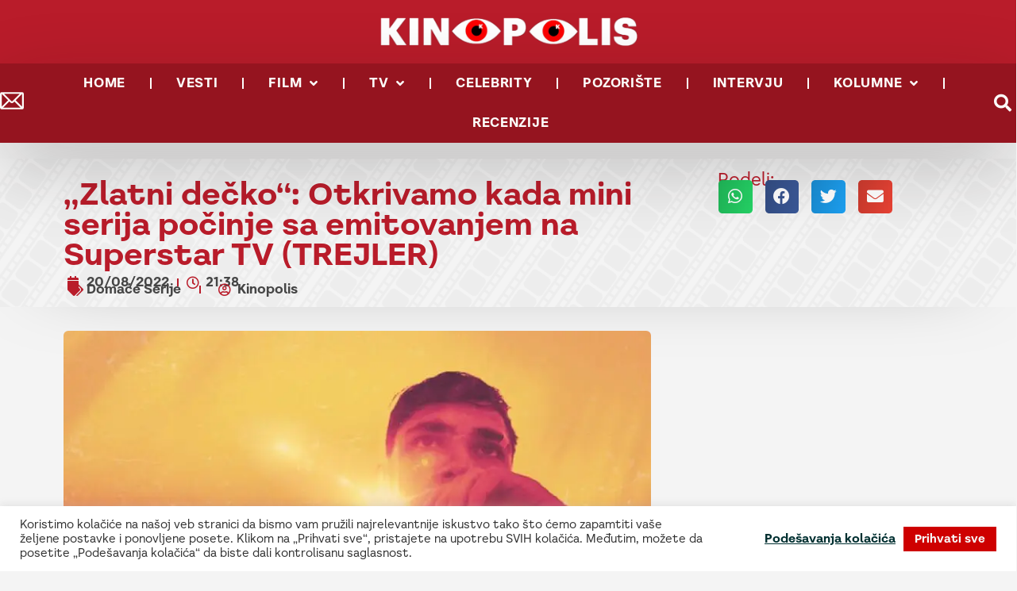

--- FILE ---
content_type: text/html; charset=UTF-8
request_url: https://kinopolis.rs/tv/domace-serije/zlatni-decko-miniserija-superstar-tv/
body_size: 38713
content:
<!doctype html>
<html lang="sr-RS" prefix="og: https://ogp.me/ns#">
<head>
	<meta charset="UTF-8">
	<meta name="viewport" content="width=device-width, initial-scale=1">
	<link rel="profile" href="https://gmpg.org/xfn/11">
	<script data-cfasync="false" data-no-defer="1" data-no-minify="1" data-no-optimize="1">var ewww_webp_supported=!1;function check_webp_feature(A,e){var w;e=void 0!==e?e:function(){},ewww_webp_supported?e(ewww_webp_supported):((w=new Image).onload=function(){ewww_webp_supported=0<w.width&&0<w.height,e&&e(ewww_webp_supported)},w.onerror=function(){e&&e(!1)},w.src="data:image/webp;base64,"+{alpha:"UklGRkoAAABXRUJQVlA4WAoAAAAQAAAAAAAAAAAAQUxQSAwAAAARBxAR/Q9ERP8DAABWUDggGAAAABQBAJ0BKgEAAQAAAP4AAA3AAP7mtQAAAA=="}[A])}check_webp_feature("alpha");</script><script data-cfasync="false" data-no-defer="1" data-no-minify="1" data-no-optimize="1">var Arrive=function(c,w){"use strict";if(c.MutationObserver&&"undefined"!=typeof HTMLElement){var r,a=0,u=(r=HTMLElement.prototype.matches||HTMLElement.prototype.webkitMatchesSelector||HTMLElement.prototype.mozMatchesSelector||HTMLElement.prototype.msMatchesSelector,{matchesSelector:function(e,t){return e instanceof HTMLElement&&r.call(e,t)},addMethod:function(e,t,r){var a=e[t];e[t]=function(){return r.length==arguments.length?r.apply(this,arguments):"function"==typeof a?a.apply(this,arguments):void 0}},callCallbacks:function(e,t){t&&t.options.onceOnly&&1==t.firedElems.length&&(e=[e[0]]);for(var r,a=0;r=e[a];a++)r&&r.callback&&r.callback.call(r.elem,r.elem);t&&t.options.onceOnly&&1==t.firedElems.length&&t.me.unbindEventWithSelectorAndCallback.call(t.target,t.selector,t.callback)},checkChildNodesRecursively:function(e,t,r,a){for(var i,n=0;i=e[n];n++)r(i,t,a)&&a.push({callback:t.callback,elem:i}),0<i.childNodes.length&&u.checkChildNodesRecursively(i.childNodes,t,r,a)},mergeArrays:function(e,t){var r,a={};for(r in e)e.hasOwnProperty(r)&&(a[r]=e[r]);for(r in t)t.hasOwnProperty(r)&&(a[r]=t[r]);return a},toElementsArray:function(e){return e=void 0!==e&&("number"!=typeof e.length||e===c)?[e]:e}}),e=(l.prototype.addEvent=function(e,t,r,a){a={target:e,selector:t,options:r,callback:a,firedElems:[]};return this._beforeAdding&&this._beforeAdding(a),this._eventsBucket.push(a),a},l.prototype.removeEvent=function(e){for(var t,r=this._eventsBucket.length-1;t=this._eventsBucket[r];r--)e(t)&&(this._beforeRemoving&&this._beforeRemoving(t),(t=this._eventsBucket.splice(r,1))&&t.length&&(t[0].callback=null))},l.prototype.beforeAdding=function(e){this._beforeAdding=e},l.prototype.beforeRemoving=function(e){this._beforeRemoving=e},l),t=function(i,n){var o=new e,l=this,s={fireOnAttributesModification:!1};return o.beforeAdding(function(t){var e=t.target;e!==c.document&&e!==c||(e=document.getElementsByTagName("html")[0]);var r=new MutationObserver(function(e){n.call(this,e,t)}),a=i(t.options);r.observe(e,a),t.observer=r,t.me=l}),o.beforeRemoving(function(e){e.observer.disconnect()}),this.bindEvent=function(e,t,r){t=u.mergeArrays(s,t);for(var a=u.toElementsArray(this),i=0;i<a.length;i++)o.addEvent(a[i],e,t,r)},this.unbindEvent=function(){var r=u.toElementsArray(this);o.removeEvent(function(e){for(var t=0;t<r.length;t++)if(this===w||e.target===r[t])return!0;return!1})},this.unbindEventWithSelectorOrCallback=function(r){var a=u.toElementsArray(this),i=r,e="function"==typeof r?function(e){for(var t=0;t<a.length;t++)if((this===w||e.target===a[t])&&e.callback===i)return!0;return!1}:function(e){for(var t=0;t<a.length;t++)if((this===w||e.target===a[t])&&e.selector===r)return!0;return!1};o.removeEvent(e)},this.unbindEventWithSelectorAndCallback=function(r,a){var i=u.toElementsArray(this);o.removeEvent(function(e){for(var t=0;t<i.length;t++)if((this===w||e.target===i[t])&&e.selector===r&&e.callback===a)return!0;return!1})},this},i=new function(){var s={fireOnAttributesModification:!1,onceOnly:!1,existing:!1};function n(e,t,r){return!(!u.matchesSelector(e,t.selector)||(e._id===w&&(e._id=a++),-1!=t.firedElems.indexOf(e._id)))&&(t.firedElems.push(e._id),!0)}var c=(i=new t(function(e){var t={attributes:!1,childList:!0,subtree:!0};return e.fireOnAttributesModification&&(t.attributes=!0),t},function(e,i){e.forEach(function(e){var t=e.addedNodes,r=e.target,a=[];null!==t&&0<t.length?u.checkChildNodesRecursively(t,i,n,a):"attributes"===e.type&&n(r,i)&&a.push({callback:i.callback,elem:r}),u.callCallbacks(a,i)})})).bindEvent;return i.bindEvent=function(e,t,r){t=void 0===r?(r=t,s):u.mergeArrays(s,t);var a=u.toElementsArray(this);if(t.existing){for(var i=[],n=0;n<a.length;n++)for(var o=a[n].querySelectorAll(e),l=0;l<o.length;l++)i.push({callback:r,elem:o[l]});if(t.onceOnly&&i.length)return r.call(i[0].elem,i[0].elem);setTimeout(u.callCallbacks,1,i)}c.call(this,e,t,r)},i},o=new function(){var a={};function i(e,t){return u.matchesSelector(e,t.selector)}var n=(o=new t(function(){return{childList:!0,subtree:!0}},function(e,r){e.forEach(function(e){var t=e.removedNodes,e=[];null!==t&&0<t.length&&u.checkChildNodesRecursively(t,r,i,e),u.callCallbacks(e,r)})})).bindEvent;return o.bindEvent=function(e,t,r){t=void 0===r?(r=t,a):u.mergeArrays(a,t),n.call(this,e,t,r)},o};d(HTMLElement.prototype),d(NodeList.prototype),d(HTMLCollection.prototype),d(HTMLDocument.prototype),d(Window.prototype);var n={};return s(i,n,"unbindAllArrive"),s(o,n,"unbindAllLeave"),n}function l(){this._eventsBucket=[],this._beforeAdding=null,this._beforeRemoving=null}function s(e,t,r){u.addMethod(t,r,e.unbindEvent),u.addMethod(t,r,e.unbindEventWithSelectorOrCallback),u.addMethod(t,r,e.unbindEventWithSelectorAndCallback)}function d(e){e.arrive=i.bindEvent,s(i,e,"unbindArrive"),e.leave=o.bindEvent,s(o,e,"unbindLeave")}}(window,void 0),ewww_webp_supported=!1;function check_webp_feature(e,t){var r;ewww_webp_supported?t(ewww_webp_supported):((r=new Image).onload=function(){ewww_webp_supported=0<r.width&&0<r.height,t(ewww_webp_supported)},r.onerror=function(){t(!1)},r.src="data:image/webp;base64,"+{alpha:"UklGRkoAAABXRUJQVlA4WAoAAAAQAAAAAAAAAAAAQUxQSAwAAAARBxAR/Q9ERP8DAABWUDggGAAAABQBAJ0BKgEAAQAAAP4AAA3AAP7mtQAAAA==",animation:"UklGRlIAAABXRUJQVlA4WAoAAAASAAAAAAAAAAAAQU5JTQYAAAD/////AABBTk1GJgAAAAAAAAAAAAAAAAAAAGQAAABWUDhMDQAAAC8AAAAQBxAREYiI/gcA"}[e])}function ewwwLoadImages(e){if(e){for(var t=document.querySelectorAll(".batch-image img, .image-wrapper a, .ngg-pro-masonry-item a, .ngg-galleria-offscreen-seo-wrapper a"),r=0,a=t.length;r<a;r++)ewwwAttr(t[r],"data-src",t[r].getAttribute("data-webp")),ewwwAttr(t[r],"data-thumbnail",t[r].getAttribute("data-webp-thumbnail"));for(var i=document.querySelectorAll("div.woocommerce-product-gallery__image"),r=0,a=i.length;r<a;r++)ewwwAttr(i[r],"data-thumb",i[r].getAttribute("data-webp-thumb"))}for(var n=document.querySelectorAll("video"),r=0,a=n.length;r<a;r++)ewwwAttr(n[r],"poster",e?n[r].getAttribute("data-poster-webp"):n[r].getAttribute("data-poster-image"));for(var o,l=document.querySelectorAll("img.ewww_webp_lazy_load"),r=0,a=l.length;r<a;r++)e&&(ewwwAttr(l[r],"data-lazy-srcset",l[r].getAttribute("data-lazy-srcset-webp")),ewwwAttr(l[r],"data-srcset",l[r].getAttribute("data-srcset-webp")),ewwwAttr(l[r],"data-lazy-src",l[r].getAttribute("data-lazy-src-webp")),ewwwAttr(l[r],"data-src",l[r].getAttribute("data-src-webp")),ewwwAttr(l[r],"data-orig-file",l[r].getAttribute("data-webp-orig-file")),ewwwAttr(l[r],"data-medium-file",l[r].getAttribute("data-webp-medium-file")),ewwwAttr(l[r],"data-large-file",l[r].getAttribute("data-webp-large-file")),null!=(o=l[r].getAttribute("srcset"))&&!1!==o&&o.includes("R0lGOD")&&ewwwAttr(l[r],"src",l[r].getAttribute("data-lazy-src-webp"))),l[r].className=l[r].className.replace(/\bewww_webp_lazy_load\b/,"");for(var s=document.querySelectorAll(".ewww_webp"),r=0,a=s.length;r<a;r++)e?(ewwwAttr(s[r],"srcset",s[r].getAttribute("data-srcset-webp")),ewwwAttr(s[r],"src",s[r].getAttribute("data-src-webp")),ewwwAttr(s[r],"data-orig-file",s[r].getAttribute("data-webp-orig-file")),ewwwAttr(s[r],"data-medium-file",s[r].getAttribute("data-webp-medium-file")),ewwwAttr(s[r],"data-large-file",s[r].getAttribute("data-webp-large-file")),ewwwAttr(s[r],"data-large_image",s[r].getAttribute("data-webp-large_image")),ewwwAttr(s[r],"data-src",s[r].getAttribute("data-webp-src"))):(ewwwAttr(s[r],"srcset",s[r].getAttribute("data-srcset-img")),ewwwAttr(s[r],"src",s[r].getAttribute("data-src-img"))),s[r].className=s[r].className.replace(/\bewww_webp\b/,"ewww_webp_loaded");window.jQuery&&jQuery.fn.isotope&&jQuery.fn.imagesLoaded&&(jQuery(".fusion-posts-container-infinite").imagesLoaded(function(){jQuery(".fusion-posts-container-infinite").hasClass("isotope")&&jQuery(".fusion-posts-container-infinite").isotope()}),jQuery(".fusion-portfolio:not(.fusion-recent-works) .fusion-portfolio-wrapper").imagesLoaded(function(){jQuery(".fusion-portfolio:not(.fusion-recent-works) .fusion-portfolio-wrapper").isotope()}))}function ewwwWebPInit(e){ewwwLoadImages(e),ewwwNggLoadGalleries(e),document.arrive(".ewww_webp",function(){ewwwLoadImages(e)}),document.arrive(".ewww_webp_lazy_load",function(){ewwwLoadImages(e)}),document.arrive("videos",function(){ewwwLoadImages(e)}),"loading"==document.readyState?document.addEventListener("DOMContentLoaded",ewwwJSONParserInit):("undefined"!=typeof galleries&&ewwwNggParseGalleries(e),ewwwWooParseVariations(e))}function ewwwAttr(e,t,r){null!=r&&!1!==r&&e.setAttribute(t,r)}function ewwwJSONParserInit(){"undefined"!=typeof galleries&&check_webp_feature("alpha",ewwwNggParseGalleries),check_webp_feature("alpha",ewwwWooParseVariations)}function ewwwWooParseVariations(e){if(e)for(var t=document.querySelectorAll("form.variations_form"),r=0,a=t.length;r<a;r++){var i=t[r].getAttribute("data-product_variations"),n=!1;try{for(var o in i=JSON.parse(i))void 0!==i[o]&&void 0!==i[o].image&&(void 0!==i[o].image.src_webp&&(i[o].image.src=i[o].image.src_webp,n=!0),void 0!==i[o].image.srcset_webp&&(i[o].image.srcset=i[o].image.srcset_webp,n=!0),void 0!==i[o].image.full_src_webp&&(i[o].image.full_src=i[o].image.full_src_webp,n=!0),void 0!==i[o].image.gallery_thumbnail_src_webp&&(i[o].image.gallery_thumbnail_src=i[o].image.gallery_thumbnail_src_webp,n=!0),void 0!==i[o].image.thumb_src_webp&&(i[o].image.thumb_src=i[o].image.thumb_src_webp,n=!0));n&&ewwwAttr(t[r],"data-product_variations",JSON.stringify(i))}catch(e){}}}function ewwwNggParseGalleries(e){if(e)for(var t in galleries){var r=galleries[t];galleries[t].images_list=ewwwNggParseImageList(r.images_list)}}function ewwwNggLoadGalleries(e){e&&document.addEventListener("ngg.galleria.themeadded",function(e,t){window.ngg_galleria._create_backup=window.ngg_galleria.create,window.ngg_galleria.create=function(e,t){var r=$(e).data("id");return galleries["gallery_"+r].images_list=ewwwNggParseImageList(galleries["gallery_"+r].images_list),window.ngg_galleria._create_backup(e,t)}})}function ewwwNggParseImageList(e){for(var t in e){var r=e[t];if(void 0!==r["image-webp"]&&(e[t].image=r["image-webp"],delete e[t]["image-webp"]),void 0!==r["thumb-webp"]&&(e[t].thumb=r["thumb-webp"],delete e[t]["thumb-webp"]),void 0!==r.full_image_webp&&(e[t].full_image=r.full_image_webp,delete e[t].full_image_webp),void 0!==r.srcsets)for(var a in r.srcsets)nggSrcset=r.srcsets[a],void 0!==r.srcsets[a+"-webp"]&&(e[t].srcsets[a]=r.srcsets[a+"-webp"],delete e[t].srcsets[a+"-webp"]);if(void 0!==r.full_srcsets)for(var i in r.full_srcsets)nggFSrcset=r.full_srcsets[i],void 0!==r.full_srcsets[i+"-webp"]&&(e[t].full_srcsets[i]=r.full_srcsets[i+"-webp"],delete e[t].full_srcsets[i+"-webp"])}return e}check_webp_feature("alpha",ewwwWebPInit);</script>
<!-- Search Engine Optimization by Rank Math - https://rankmath.com/ -->
<title>&quot;Zlatni dečko&quot;: Otkrivamo kada mini serija počinje sa emitovanjem na Superstar TV (TREJLER) | Kinopolis</title>
<meta name="description" content="Otkrivamo kada mini serija &quot;Zlatni dečko&quot; počinje sa emitovanjem na Superstar TV."/>
<meta name="robots" content="follow, index, max-snippet:-1, max-video-preview:-1, max-image-preview:large"/>
<link rel="canonical" href="https://kinopolis.rs/tv/domace-serije/zlatni-decko-miniserija-superstar-tv/" />
<meta property="og:locale" content="sr_RS" />
<meta property="og:type" content="article" />
<meta property="og:title" content="&quot;Zlatni dečko&quot;: Otkrivamo kada mini serija počinje sa emitovanjem na Superstar TV (TREJLER) | Kinopolis" />
<meta property="og:description" content="Otkrivamo kada mini serija &quot;Zlatni dečko&quot; počinje sa emitovanjem na Superstar TV." />
<meta property="og:url" content="https://kinopolis.rs/tv/domace-serije/zlatni-decko-miniserija-superstar-tv/" />
<meta property="og:site_name" content="Kinopolis" />
<meta property="article:tag" content="Alisa Radaković" />
<meta property="article:tag" content="Andrija Kuzmanović" />
<meta property="article:tag" content="Denis Murić" />
<meta property="article:tag" content="Fantastika film studio" />
<meta property="article:tag" content="Film" />
<meta property="article:tag" content="Igor Benčina" />
<meta property="article:tag" content="Izdvojeno" />
<meta property="article:tag" content="Jovana Gavrilović" />
<meta property="article:tag" content="Ljubomir Bulajić" />
<meta property="article:tag" content="Mini serija" />
<meta property="article:tag" content="Petar Strugar" />
<meta property="article:tag" content="premijera" />
<meta property="article:tag" content="Premijerno" />
<meta property="article:tag" content="Superstar" />
<meta property="article:tag" content="Tihomir Stanić" />
<meta property="article:tag" content="Zlatni dečko" />
<meta property="article:section" content="Domaće Serije" />
<meta property="og:updated_time" content="2022-08-23T15:25:11+02:00" />
<meta property="og:image" content="https://kinopolis.rs/wp-content/uploads/2022/08/Zlatni-decko-Slajder-1499x1000px-768x512-1.jpg" />
<meta property="og:image:secure_url" content="https://kinopolis.rs/wp-content/uploads/2022/08/Zlatni-decko-Slajder-1499x1000px-768x512-1.jpg" />
<meta property="og:image:width" content="1200" />
<meta property="og:image:height" content="675" />
<meta property="og:image:alt" content="Zlatni dečko" />
<meta property="og:image:type" content="image/jpeg" />
<meta property="article:published_time" content="2022-08-20T21:38:02+02:00" />
<meta property="article:modified_time" content="2022-08-23T15:25:11+02:00" />
<meta name="twitter:card" content="summary_large_image" />
<meta name="twitter:title" content="&quot;Zlatni dečko&quot;: Otkrivamo kada mini serija počinje sa emitovanjem na Superstar TV (TREJLER) | Kinopolis" />
<meta name="twitter:description" content="Otkrivamo kada mini serija &quot;Zlatni dečko&quot; počinje sa emitovanjem na Superstar TV." />
<meta name="twitter:image" content="https://kinopolis.rs/wp-content/uploads/2022/08/Zlatni-decko-Slajder-1499x1000px-768x512-1.jpg" />
<meta name="twitter:label1" content="Written by" />
<meta name="twitter:data1" content="Kinopolis" />
<meta name="twitter:label2" content="Time to read" />
<meta name="twitter:data2" content="1 minute" />
<script type="application/ld+json" class="rank-math-schema">{"@context":"https://schema.org","@graph":[{"@type":["NewsMediaOrganization","Organization"],"@id":"https://kinopolis.rs/#organization","name":"Kinopolis","url":"https://kinopolis.rs","logo":{"@type":"ImageObject","@id":"https://kinopolis.rs/#logo","url":"https://kinopolis.rs/wp-content/uploads/2022/07/logo-crop-e1657904418609.png","contentUrl":"https://kinopolis.rs/wp-content/uploads/2022/07/logo-crop-e1657904418609.png","caption":"Kinopolis","inLanguage":"sr-RS","width":"1459","height":"239"}},{"@type":"WebSite","@id":"https://kinopolis.rs/#website","url":"https://kinopolis.rs","name":"Kinopolis","publisher":{"@id":"https://kinopolis.rs/#organization"},"inLanguage":"sr-RS"},{"@type":"ImageObject","@id":"https://kinopolis.rs/wp-content/uploads/2022/08/Zlatni-decko-Slajder-1499x1000px-768x512-1.jpg","url":"https://kinopolis.rs/wp-content/uploads/2022/08/Zlatni-decko-Slajder-1499x1000px-768x512-1.jpg","width":"1200","height":"675","inLanguage":"sr-RS"},{"@type":"WebPage","@id":"https://kinopolis.rs/tv/domace-serije/zlatni-decko-miniserija-superstar-tv/#webpage","url":"https://kinopolis.rs/tv/domace-serije/zlatni-decko-miniserija-superstar-tv/","name":"&quot;Zlatni de\u010dko&quot;: Otkrivamo kada mini serija po\u010dinje sa emitovanjem na Superstar TV (TREJLER) | Kinopolis","datePublished":"2022-08-20T21:38:02+02:00","dateModified":"2022-08-23T15:25:11+02:00","isPartOf":{"@id":"https://kinopolis.rs/#website"},"primaryImageOfPage":{"@id":"https://kinopolis.rs/wp-content/uploads/2022/08/Zlatni-decko-Slajder-1499x1000px-768x512-1.jpg"},"inLanguage":"sr-RS"},{"@type":"Person","@id":"https://kinopolis.rs/author/kinopolis/","name":"Kinopolis","url":"https://kinopolis.rs/author/kinopolis/","image":{"@type":"ImageObject","@id":"https://secure.gravatar.com/avatar/622204ec94fb88ddf0e823dde0113724cd420dd80288d607b61d9b41fce0a5a6?s=96&amp;d=mm&amp;r=g","url":"https://secure.gravatar.com/avatar/622204ec94fb88ddf0e823dde0113724cd420dd80288d607b61d9b41fce0a5a6?s=96&amp;d=mm&amp;r=g","caption":"Kinopolis","inLanguage":"sr-RS"},"sameAs":["https://kinopolis.rs"],"worksFor":{"@id":"https://kinopolis.rs/#organization"}},{"@type":"NewsArticle","headline":"&quot;Zlatni de\u010dko&quot;: Otkrivamo kada mini serija po\u010dinje sa emitovanjem na Superstar TV (TREJLER) |","keywords":"Zlatni de\u010dko,Superstar TV,mini serija,otkrivamo,po\u010dinje sa emitovanjem","datePublished":"2022-08-20T21:38:02+02:00","dateModified":"2022-08-23T15:25:11+02:00","articleSection":"Doma\u0107e Serije","author":{"@id":"https://kinopolis.rs/author/kinopolis/","name":"Kinopolis"},"publisher":{"@id":"https://kinopolis.rs/#organization"},"description":"Otkrivamo kada mini serija &quot;Zlatni de\u010dko&quot; po\u010dinje sa emitovanjem na Superstar TV.","name":"&quot;Zlatni de\u010dko&quot;: Otkrivamo kada mini serija po\u010dinje sa emitovanjem na Superstar TV (TREJLER) |","@id":"https://kinopolis.rs/tv/domace-serije/zlatni-decko-miniserija-superstar-tv/#richSnippet","isPartOf":{"@id":"https://kinopolis.rs/tv/domace-serije/zlatni-decko-miniserija-superstar-tv/#webpage"},"image":{"@id":"https://kinopolis.rs/wp-content/uploads/2022/08/Zlatni-decko-Slajder-1499x1000px-768x512-1.jpg"},"inLanguage":"sr-RS","mainEntityOfPage":{"@id":"https://kinopolis.rs/tv/domace-serije/zlatni-decko-miniserija-superstar-tv/#webpage"}}]}</script>
<!-- /Rank Math WordPress SEO plugin -->


<link rel="alternate" type="application/rss+xml" title="Kinopolis &raquo; dovod" href="https://kinopolis.rs/feed/" />
<link rel="alternate" type="application/rss+xml" title="Kinopolis &raquo; dovod komentara" href="https://kinopolis.rs/comments/feed/" />
<link rel="alternate" title="oEmbed (JSON)" type="application/json+oembed" href="https://kinopolis.rs/wp-json/oembed/1.0/embed?url=https%3A%2F%2Fkinopolis.rs%2Ftv%2Fdomace-serije%2Fzlatni-decko-miniserija-superstar-tv%2F" />
<link rel="alternate" title="oEmbed (XML)" type="text/xml+oembed" href="https://kinopolis.rs/wp-json/oembed/1.0/embed?url=https%3A%2F%2Fkinopolis.rs%2Ftv%2Fdomace-serije%2Fzlatni-decko-miniserija-superstar-tv%2F&#038;format=xml" />
<style id='wp-img-auto-sizes-contain-inline-css'>
img:is([sizes=auto i],[sizes^="auto," i]){contain-intrinsic-size:3000px 1500px}
/*# sourceURL=wp-img-auto-sizes-contain-inline-css */
</style>
<style id='wp-emoji-styles-inline-css'>

	img.wp-smiley, img.emoji {
		display: inline !important;
		border: none !important;
		box-shadow: none !important;
		height: 1em !important;
		width: 1em !important;
		margin: 0 0.07em !important;
		vertical-align: -0.1em !important;
		background: none !important;
		padding: 0 !important;
	}
/*# sourceURL=wp-emoji-styles-inline-css */
</style>
<link rel='stylesheet' id='wp-block-library-css' href='https://kinopolis.rs/wp-includes/css/dist/block-library/style.min.css?ver=6.9' media='all' />
<style id='wp-block-heading-inline-css'>
h1:where(.wp-block-heading).has-background,h2:where(.wp-block-heading).has-background,h3:where(.wp-block-heading).has-background,h4:where(.wp-block-heading).has-background,h5:where(.wp-block-heading).has-background,h6:where(.wp-block-heading).has-background{padding:1.25em 2.375em}h1.has-text-align-left[style*=writing-mode]:where([style*=vertical-lr]),h1.has-text-align-right[style*=writing-mode]:where([style*=vertical-rl]),h2.has-text-align-left[style*=writing-mode]:where([style*=vertical-lr]),h2.has-text-align-right[style*=writing-mode]:where([style*=vertical-rl]),h3.has-text-align-left[style*=writing-mode]:where([style*=vertical-lr]),h3.has-text-align-right[style*=writing-mode]:where([style*=vertical-rl]),h4.has-text-align-left[style*=writing-mode]:where([style*=vertical-lr]),h4.has-text-align-right[style*=writing-mode]:where([style*=vertical-rl]),h5.has-text-align-left[style*=writing-mode]:where([style*=vertical-lr]),h5.has-text-align-right[style*=writing-mode]:where([style*=vertical-rl]),h6.has-text-align-left[style*=writing-mode]:where([style*=vertical-lr]),h6.has-text-align-right[style*=writing-mode]:where([style*=vertical-rl]){rotate:180deg}
/*# sourceURL=https://kinopolis.rs/wp-includes/blocks/heading/style.min.css */
</style>
<style id='wp-block-image-inline-css'>
.wp-block-image>a,.wp-block-image>figure>a{display:inline-block}.wp-block-image img{box-sizing:border-box;height:auto;max-width:100%;vertical-align:bottom}@media not (prefers-reduced-motion){.wp-block-image img.hide{visibility:hidden}.wp-block-image img.show{animation:show-content-image .4s}}.wp-block-image[style*=border-radius] img,.wp-block-image[style*=border-radius]>a{border-radius:inherit}.wp-block-image.has-custom-border img{box-sizing:border-box}.wp-block-image.aligncenter{text-align:center}.wp-block-image.alignfull>a,.wp-block-image.alignwide>a{width:100%}.wp-block-image.alignfull img,.wp-block-image.alignwide img{height:auto;width:100%}.wp-block-image .aligncenter,.wp-block-image .alignleft,.wp-block-image .alignright,.wp-block-image.aligncenter,.wp-block-image.alignleft,.wp-block-image.alignright{display:table}.wp-block-image .aligncenter>figcaption,.wp-block-image .alignleft>figcaption,.wp-block-image .alignright>figcaption,.wp-block-image.aligncenter>figcaption,.wp-block-image.alignleft>figcaption,.wp-block-image.alignright>figcaption{caption-side:bottom;display:table-caption}.wp-block-image .alignleft{float:left;margin:.5em 1em .5em 0}.wp-block-image .alignright{float:right;margin:.5em 0 .5em 1em}.wp-block-image .aligncenter{margin-left:auto;margin-right:auto}.wp-block-image :where(figcaption){margin-bottom:1em;margin-top:.5em}.wp-block-image.is-style-circle-mask img{border-radius:9999px}@supports ((-webkit-mask-image:none) or (mask-image:none)) or (-webkit-mask-image:none){.wp-block-image.is-style-circle-mask img{border-radius:0;-webkit-mask-image:url('data:image/svg+xml;utf8,<svg viewBox="0 0 100 100" xmlns="http://www.w3.org/2000/svg"><circle cx="50" cy="50" r="50"/></svg>');mask-image:url('data:image/svg+xml;utf8,<svg viewBox="0 0 100 100" xmlns="http://www.w3.org/2000/svg"><circle cx="50" cy="50" r="50"/></svg>');mask-mode:alpha;-webkit-mask-position:center;mask-position:center;-webkit-mask-repeat:no-repeat;mask-repeat:no-repeat;-webkit-mask-size:contain;mask-size:contain}}:root :where(.wp-block-image.is-style-rounded img,.wp-block-image .is-style-rounded img){border-radius:9999px}.wp-block-image figure{margin:0}.wp-lightbox-container{display:flex;flex-direction:column;position:relative}.wp-lightbox-container img{cursor:zoom-in}.wp-lightbox-container img:hover+button{opacity:1}.wp-lightbox-container button{align-items:center;backdrop-filter:blur(16px) saturate(180%);background-color:#5a5a5a40;border:none;border-radius:4px;cursor:zoom-in;display:flex;height:20px;justify-content:center;opacity:0;padding:0;position:absolute;right:16px;text-align:center;top:16px;width:20px;z-index:100}@media not (prefers-reduced-motion){.wp-lightbox-container button{transition:opacity .2s ease}}.wp-lightbox-container button:focus-visible{outline:3px auto #5a5a5a40;outline:3px auto -webkit-focus-ring-color;outline-offset:3px}.wp-lightbox-container button:hover{cursor:pointer;opacity:1}.wp-lightbox-container button:focus{opacity:1}.wp-lightbox-container button:focus,.wp-lightbox-container button:hover,.wp-lightbox-container button:not(:hover):not(:active):not(.has-background){background-color:#5a5a5a40;border:none}.wp-lightbox-overlay{box-sizing:border-box;cursor:zoom-out;height:100vh;left:0;overflow:hidden;position:fixed;top:0;visibility:hidden;width:100%;z-index:100000}.wp-lightbox-overlay .close-button{align-items:center;cursor:pointer;display:flex;justify-content:center;min-height:40px;min-width:40px;padding:0;position:absolute;right:calc(env(safe-area-inset-right) + 16px);top:calc(env(safe-area-inset-top) + 16px);z-index:5000000}.wp-lightbox-overlay .close-button:focus,.wp-lightbox-overlay .close-button:hover,.wp-lightbox-overlay .close-button:not(:hover):not(:active):not(.has-background){background:none;border:none}.wp-lightbox-overlay .lightbox-image-container{height:var(--wp--lightbox-container-height);left:50%;overflow:hidden;position:absolute;top:50%;transform:translate(-50%,-50%);transform-origin:top left;width:var(--wp--lightbox-container-width);z-index:9999999999}.wp-lightbox-overlay .wp-block-image{align-items:center;box-sizing:border-box;display:flex;height:100%;justify-content:center;margin:0;position:relative;transform-origin:0 0;width:100%;z-index:3000000}.wp-lightbox-overlay .wp-block-image img{height:var(--wp--lightbox-image-height);min-height:var(--wp--lightbox-image-height);min-width:var(--wp--lightbox-image-width);width:var(--wp--lightbox-image-width)}.wp-lightbox-overlay .wp-block-image figcaption{display:none}.wp-lightbox-overlay button{background:none;border:none}.wp-lightbox-overlay .scrim{background-color:#fff;height:100%;opacity:.9;position:absolute;width:100%;z-index:2000000}.wp-lightbox-overlay.active{visibility:visible}@media not (prefers-reduced-motion){.wp-lightbox-overlay.active{animation:turn-on-visibility .25s both}.wp-lightbox-overlay.active img{animation:turn-on-visibility .35s both}.wp-lightbox-overlay.show-closing-animation:not(.active){animation:turn-off-visibility .35s both}.wp-lightbox-overlay.show-closing-animation:not(.active) img{animation:turn-off-visibility .25s both}.wp-lightbox-overlay.zoom.active{animation:none;opacity:1;visibility:visible}.wp-lightbox-overlay.zoom.active .lightbox-image-container{animation:lightbox-zoom-in .4s}.wp-lightbox-overlay.zoom.active .lightbox-image-container img{animation:none}.wp-lightbox-overlay.zoom.active .scrim{animation:turn-on-visibility .4s forwards}.wp-lightbox-overlay.zoom.show-closing-animation:not(.active){animation:none}.wp-lightbox-overlay.zoom.show-closing-animation:not(.active) .lightbox-image-container{animation:lightbox-zoom-out .4s}.wp-lightbox-overlay.zoom.show-closing-animation:not(.active) .lightbox-image-container img{animation:none}.wp-lightbox-overlay.zoom.show-closing-animation:not(.active) .scrim{animation:turn-off-visibility .4s forwards}}@keyframes show-content-image{0%{visibility:hidden}99%{visibility:hidden}to{visibility:visible}}@keyframes turn-on-visibility{0%{opacity:0}to{opacity:1}}@keyframes turn-off-visibility{0%{opacity:1;visibility:visible}99%{opacity:0;visibility:visible}to{opacity:0;visibility:hidden}}@keyframes lightbox-zoom-in{0%{transform:translate(calc((-100vw + var(--wp--lightbox-scrollbar-width))/2 + var(--wp--lightbox-initial-left-position)),calc(-50vh + var(--wp--lightbox-initial-top-position))) scale(var(--wp--lightbox-scale))}to{transform:translate(-50%,-50%) scale(1)}}@keyframes lightbox-zoom-out{0%{transform:translate(-50%,-50%) scale(1);visibility:visible}99%{visibility:visible}to{transform:translate(calc((-100vw + var(--wp--lightbox-scrollbar-width))/2 + var(--wp--lightbox-initial-left-position)),calc(-50vh + var(--wp--lightbox-initial-top-position))) scale(var(--wp--lightbox-scale));visibility:hidden}}
/*# sourceURL=https://kinopolis.rs/wp-includes/blocks/image/style.min.css */
</style>
<style id='wp-block-embed-inline-css'>
.wp-block-embed.alignleft,.wp-block-embed.alignright,.wp-block[data-align=left]>[data-type="core/embed"],.wp-block[data-align=right]>[data-type="core/embed"]{max-width:360px;width:100%}.wp-block-embed.alignleft .wp-block-embed__wrapper,.wp-block-embed.alignright .wp-block-embed__wrapper,.wp-block[data-align=left]>[data-type="core/embed"] .wp-block-embed__wrapper,.wp-block[data-align=right]>[data-type="core/embed"] .wp-block-embed__wrapper{min-width:280px}.wp-block-cover .wp-block-embed{min-height:240px;min-width:320px}.wp-block-embed{overflow-wrap:break-word}.wp-block-embed :where(figcaption){margin-bottom:1em;margin-top:.5em}.wp-block-embed iframe{max-width:100%}.wp-block-embed__wrapper{position:relative}.wp-embed-responsive .wp-has-aspect-ratio .wp-block-embed__wrapper:before{content:"";display:block;padding-top:50%}.wp-embed-responsive .wp-has-aspect-ratio iframe{bottom:0;height:100%;left:0;position:absolute;right:0;top:0;width:100%}.wp-embed-responsive .wp-embed-aspect-21-9 .wp-block-embed__wrapper:before{padding-top:42.85%}.wp-embed-responsive .wp-embed-aspect-18-9 .wp-block-embed__wrapper:before{padding-top:50%}.wp-embed-responsive .wp-embed-aspect-16-9 .wp-block-embed__wrapper:before{padding-top:56.25%}.wp-embed-responsive .wp-embed-aspect-4-3 .wp-block-embed__wrapper:before{padding-top:75%}.wp-embed-responsive .wp-embed-aspect-1-1 .wp-block-embed__wrapper:before{padding-top:100%}.wp-embed-responsive .wp-embed-aspect-9-16 .wp-block-embed__wrapper:before{padding-top:177.77%}.wp-embed-responsive .wp-embed-aspect-1-2 .wp-block-embed__wrapper:before{padding-top:200%}
/*# sourceURL=https://kinopolis.rs/wp-includes/blocks/embed/style.min.css */
</style>
<style id='wp-block-paragraph-inline-css'>
.is-small-text{font-size:.875em}.is-regular-text{font-size:1em}.is-large-text{font-size:2.25em}.is-larger-text{font-size:3em}.has-drop-cap:not(:focus):first-letter{float:left;font-size:8.4em;font-style:normal;font-weight:100;line-height:.68;margin:.05em .1em 0 0;text-transform:uppercase}body.rtl .has-drop-cap:not(:focus):first-letter{float:none;margin-left:.1em}p.has-drop-cap.has-background{overflow:hidden}:root :where(p.has-background){padding:1.25em 2.375em}:where(p.has-text-color:not(.has-link-color)) a{color:inherit}p.has-text-align-left[style*="writing-mode:vertical-lr"],p.has-text-align-right[style*="writing-mode:vertical-rl"]{rotate:180deg}
/*# sourceURL=https://kinopolis.rs/wp-includes/blocks/paragraph/style.min.css */
</style>
<style id='global-styles-inline-css'>
:root{--wp--preset--aspect-ratio--square: 1;--wp--preset--aspect-ratio--4-3: 4/3;--wp--preset--aspect-ratio--3-4: 3/4;--wp--preset--aspect-ratio--3-2: 3/2;--wp--preset--aspect-ratio--2-3: 2/3;--wp--preset--aspect-ratio--16-9: 16/9;--wp--preset--aspect-ratio--9-16: 9/16;--wp--preset--color--black: #000000;--wp--preset--color--cyan-bluish-gray: #abb8c3;--wp--preset--color--white: #ffffff;--wp--preset--color--pale-pink: #f78da7;--wp--preset--color--vivid-red: #cf2e2e;--wp--preset--color--luminous-vivid-orange: #ff6900;--wp--preset--color--luminous-vivid-amber: #fcb900;--wp--preset--color--light-green-cyan: #7bdcb5;--wp--preset--color--vivid-green-cyan: #00d084;--wp--preset--color--pale-cyan-blue: #8ed1fc;--wp--preset--color--vivid-cyan-blue: #0693e3;--wp--preset--color--vivid-purple: #9b51e0;--wp--preset--gradient--vivid-cyan-blue-to-vivid-purple: linear-gradient(135deg,rgb(6,147,227) 0%,rgb(155,81,224) 100%);--wp--preset--gradient--light-green-cyan-to-vivid-green-cyan: linear-gradient(135deg,rgb(122,220,180) 0%,rgb(0,208,130) 100%);--wp--preset--gradient--luminous-vivid-amber-to-luminous-vivid-orange: linear-gradient(135deg,rgb(252,185,0) 0%,rgb(255,105,0) 100%);--wp--preset--gradient--luminous-vivid-orange-to-vivid-red: linear-gradient(135deg,rgb(255,105,0) 0%,rgb(207,46,46) 100%);--wp--preset--gradient--very-light-gray-to-cyan-bluish-gray: linear-gradient(135deg,rgb(238,238,238) 0%,rgb(169,184,195) 100%);--wp--preset--gradient--cool-to-warm-spectrum: linear-gradient(135deg,rgb(74,234,220) 0%,rgb(151,120,209) 20%,rgb(207,42,186) 40%,rgb(238,44,130) 60%,rgb(251,105,98) 80%,rgb(254,248,76) 100%);--wp--preset--gradient--blush-light-purple: linear-gradient(135deg,rgb(255,206,236) 0%,rgb(152,150,240) 100%);--wp--preset--gradient--blush-bordeaux: linear-gradient(135deg,rgb(254,205,165) 0%,rgb(254,45,45) 50%,rgb(107,0,62) 100%);--wp--preset--gradient--luminous-dusk: linear-gradient(135deg,rgb(255,203,112) 0%,rgb(199,81,192) 50%,rgb(65,88,208) 100%);--wp--preset--gradient--pale-ocean: linear-gradient(135deg,rgb(255,245,203) 0%,rgb(182,227,212) 50%,rgb(51,167,181) 100%);--wp--preset--gradient--electric-grass: linear-gradient(135deg,rgb(202,248,128) 0%,rgb(113,206,126) 100%);--wp--preset--gradient--midnight: linear-gradient(135deg,rgb(2,3,129) 0%,rgb(40,116,252) 100%);--wp--preset--font-size--small: 13px;--wp--preset--font-size--medium: 20px;--wp--preset--font-size--large: 36px;--wp--preset--font-size--x-large: 42px;--wp--preset--spacing--20: 0.44rem;--wp--preset--spacing--30: 0.67rem;--wp--preset--spacing--40: 1rem;--wp--preset--spacing--50: 1.5rem;--wp--preset--spacing--60: 2.25rem;--wp--preset--spacing--70: 3.38rem;--wp--preset--spacing--80: 5.06rem;--wp--preset--shadow--natural: 6px 6px 9px rgba(0, 0, 0, 0.2);--wp--preset--shadow--deep: 12px 12px 50px rgba(0, 0, 0, 0.4);--wp--preset--shadow--sharp: 6px 6px 0px rgba(0, 0, 0, 0.2);--wp--preset--shadow--outlined: 6px 6px 0px -3px rgb(255, 255, 255), 6px 6px rgb(0, 0, 0);--wp--preset--shadow--crisp: 6px 6px 0px rgb(0, 0, 0);}:where(.is-layout-flex){gap: 0.5em;}:where(.is-layout-grid){gap: 0.5em;}body .is-layout-flex{display: flex;}.is-layout-flex{flex-wrap: wrap;align-items: center;}.is-layout-flex > :is(*, div){margin: 0;}body .is-layout-grid{display: grid;}.is-layout-grid > :is(*, div){margin: 0;}:where(.wp-block-columns.is-layout-flex){gap: 2em;}:where(.wp-block-columns.is-layout-grid){gap: 2em;}:where(.wp-block-post-template.is-layout-flex){gap: 1.25em;}:where(.wp-block-post-template.is-layout-grid){gap: 1.25em;}.has-black-color{color: var(--wp--preset--color--black) !important;}.has-cyan-bluish-gray-color{color: var(--wp--preset--color--cyan-bluish-gray) !important;}.has-white-color{color: var(--wp--preset--color--white) !important;}.has-pale-pink-color{color: var(--wp--preset--color--pale-pink) !important;}.has-vivid-red-color{color: var(--wp--preset--color--vivid-red) !important;}.has-luminous-vivid-orange-color{color: var(--wp--preset--color--luminous-vivid-orange) !important;}.has-luminous-vivid-amber-color{color: var(--wp--preset--color--luminous-vivid-amber) !important;}.has-light-green-cyan-color{color: var(--wp--preset--color--light-green-cyan) !important;}.has-vivid-green-cyan-color{color: var(--wp--preset--color--vivid-green-cyan) !important;}.has-pale-cyan-blue-color{color: var(--wp--preset--color--pale-cyan-blue) !important;}.has-vivid-cyan-blue-color{color: var(--wp--preset--color--vivid-cyan-blue) !important;}.has-vivid-purple-color{color: var(--wp--preset--color--vivid-purple) !important;}.has-black-background-color{background-color: var(--wp--preset--color--black) !important;}.has-cyan-bluish-gray-background-color{background-color: var(--wp--preset--color--cyan-bluish-gray) !important;}.has-white-background-color{background-color: var(--wp--preset--color--white) !important;}.has-pale-pink-background-color{background-color: var(--wp--preset--color--pale-pink) !important;}.has-vivid-red-background-color{background-color: var(--wp--preset--color--vivid-red) !important;}.has-luminous-vivid-orange-background-color{background-color: var(--wp--preset--color--luminous-vivid-orange) !important;}.has-luminous-vivid-amber-background-color{background-color: var(--wp--preset--color--luminous-vivid-amber) !important;}.has-light-green-cyan-background-color{background-color: var(--wp--preset--color--light-green-cyan) !important;}.has-vivid-green-cyan-background-color{background-color: var(--wp--preset--color--vivid-green-cyan) !important;}.has-pale-cyan-blue-background-color{background-color: var(--wp--preset--color--pale-cyan-blue) !important;}.has-vivid-cyan-blue-background-color{background-color: var(--wp--preset--color--vivid-cyan-blue) !important;}.has-vivid-purple-background-color{background-color: var(--wp--preset--color--vivid-purple) !important;}.has-black-border-color{border-color: var(--wp--preset--color--black) !important;}.has-cyan-bluish-gray-border-color{border-color: var(--wp--preset--color--cyan-bluish-gray) !important;}.has-white-border-color{border-color: var(--wp--preset--color--white) !important;}.has-pale-pink-border-color{border-color: var(--wp--preset--color--pale-pink) !important;}.has-vivid-red-border-color{border-color: var(--wp--preset--color--vivid-red) !important;}.has-luminous-vivid-orange-border-color{border-color: var(--wp--preset--color--luminous-vivid-orange) !important;}.has-luminous-vivid-amber-border-color{border-color: var(--wp--preset--color--luminous-vivid-amber) !important;}.has-light-green-cyan-border-color{border-color: var(--wp--preset--color--light-green-cyan) !important;}.has-vivid-green-cyan-border-color{border-color: var(--wp--preset--color--vivid-green-cyan) !important;}.has-pale-cyan-blue-border-color{border-color: var(--wp--preset--color--pale-cyan-blue) !important;}.has-vivid-cyan-blue-border-color{border-color: var(--wp--preset--color--vivid-cyan-blue) !important;}.has-vivid-purple-border-color{border-color: var(--wp--preset--color--vivid-purple) !important;}.has-vivid-cyan-blue-to-vivid-purple-gradient-background{background: var(--wp--preset--gradient--vivid-cyan-blue-to-vivid-purple) !important;}.has-light-green-cyan-to-vivid-green-cyan-gradient-background{background: var(--wp--preset--gradient--light-green-cyan-to-vivid-green-cyan) !important;}.has-luminous-vivid-amber-to-luminous-vivid-orange-gradient-background{background: var(--wp--preset--gradient--luminous-vivid-amber-to-luminous-vivid-orange) !important;}.has-luminous-vivid-orange-to-vivid-red-gradient-background{background: var(--wp--preset--gradient--luminous-vivid-orange-to-vivid-red) !important;}.has-very-light-gray-to-cyan-bluish-gray-gradient-background{background: var(--wp--preset--gradient--very-light-gray-to-cyan-bluish-gray) !important;}.has-cool-to-warm-spectrum-gradient-background{background: var(--wp--preset--gradient--cool-to-warm-spectrum) !important;}.has-blush-light-purple-gradient-background{background: var(--wp--preset--gradient--blush-light-purple) !important;}.has-blush-bordeaux-gradient-background{background: var(--wp--preset--gradient--blush-bordeaux) !important;}.has-luminous-dusk-gradient-background{background: var(--wp--preset--gradient--luminous-dusk) !important;}.has-pale-ocean-gradient-background{background: var(--wp--preset--gradient--pale-ocean) !important;}.has-electric-grass-gradient-background{background: var(--wp--preset--gradient--electric-grass) !important;}.has-midnight-gradient-background{background: var(--wp--preset--gradient--midnight) !important;}.has-small-font-size{font-size: var(--wp--preset--font-size--small) !important;}.has-medium-font-size{font-size: var(--wp--preset--font-size--medium) !important;}.has-large-font-size{font-size: var(--wp--preset--font-size--large) !important;}.has-x-large-font-size{font-size: var(--wp--preset--font-size--x-large) !important;}
/*# sourceURL=global-styles-inline-css */
</style>

<style id='classic-theme-styles-inline-css'>
/*! This file is auto-generated */
.wp-block-button__link{color:#fff;background-color:#32373c;border-radius:9999px;box-shadow:none;text-decoration:none;padding:calc(.667em + 2px) calc(1.333em + 2px);font-size:1.125em}.wp-block-file__button{background:#32373c;color:#fff;text-decoration:none}
/*# sourceURL=/wp-includes/css/classic-themes.min.css */
</style>
<link data-minify="1" rel='stylesheet' id='cookie-law-info-css' href='https://kinopolis.rs/wp-content/cache/min/1/wp-content/plugins/cookie-law-info/legacy/public/css/cookie-law-info-public.css?ver=1765919257' media='all' />
<link data-minify="1" rel='stylesheet' id='cookie-law-info-gdpr-css' href='https://kinopolis.rs/wp-content/cache/min/1/wp-content/plugins/cookie-law-info/legacy/public/css/cookie-law-info-gdpr.css?ver=1765919257' media='all' />
<link data-minify="1" rel='stylesheet' id='poll-maker-ays-css' href='https://kinopolis.rs/wp-content/cache/min/1/wp-content/plugins/poll-maker/public/css/poll-maker-ays-public.css?ver=1765919257' media='all' />
<link rel='stylesheet' id='hello-elementor-css' href='https://kinopolis.rs/wp-content/themes/hello-elementor/style.min.css?ver=2.7.1' media='all' />
<link rel='stylesheet' id='hello-elementor-theme-style-css' href='https://kinopolis.rs/wp-content/themes/hello-elementor/theme.min.css?ver=2.7.1' media='all' />
<link rel='stylesheet' id='elementor-frontend-legacy-css' href='https://kinopolis.rs/wp-content/plugins/elementor/assets/css/frontend-legacy.min.css?ver=3.12.1' media='all' />
<link rel='stylesheet' id='elementor-frontend-css' href='https://kinopolis.rs/wp-content/plugins/elementor/assets/css/frontend.min.css?ver=3.12.1' media='all' />
<link rel='stylesheet' id='elementor-post-13-css' href='https://kinopolis.rs/wp-content/uploads/elementor/css/post-13.css?ver=1710449264' media='all' />
<link data-minify="1" rel='stylesheet' id='elementor-icons-css' href='https://kinopolis.rs/wp-content/cache/min/1/wp-content/plugins/elementor/assets/lib/eicons/css/elementor-icons.min.css?ver=1765919257' media='all' />
<link rel='stylesheet' id='swiper-css' href='https://kinopolis.rs/wp-content/plugins/elementor/assets/lib/swiper/css/swiper.min.css?ver=5.3.6' media='all' />
<link rel='stylesheet' id='elementor-pro-css' href='https://kinopolis.rs/wp-content/plugins/elementor-pro/assets/css/frontend.min.css?ver=3.12.1' media='all' />
<link rel='stylesheet' id='elementor-global-css' href='https://kinopolis.rs/wp-content/uploads/elementor/css/global.css?ver=1710682326' media='all' />
<link rel='stylesheet' id='elementor-post-100-css' href='https://kinopolis.rs/wp-content/uploads/elementor/css/post-100.css?ver=1732892478' media='all' />
<link data-minify="1" rel='stylesheet' id='poll-maker-ays-admin-css' href='https://kinopolis.rs/wp-content/cache/min/1/wp-content/plugins/poll-maker/admin/css/admin.css?ver=1765919257' media='all' />
<link rel='stylesheet' id='elementor-post-53-css' href='https://kinopolis.rs/wp-content/uploads/elementor/css/post-53.css?ver=1765935187' media='all' />
<link rel='stylesheet' id='elementor-post-334-css' href='https://kinopolis.rs/wp-content/uploads/elementor/css/post-334.css?ver=1710449268' media='all' />
<style id='rocket-lazyload-inline-css'>
.rll-youtube-player{position:relative;padding-bottom:56.23%;height:0;overflow:hidden;max-width:100%;}.rll-youtube-player:focus-within{outline: 2px solid currentColor;outline-offset: 5px;}.rll-youtube-player iframe{position:absolute;top:0;left:0;width:100%;height:100%;z-index:100;background:0 0}.rll-youtube-player img{bottom:0;display:block;left:0;margin:auto;max-width:100%;width:100%;position:absolute;right:0;top:0;border:none;height:auto;-webkit-transition:.4s all;-moz-transition:.4s all;transition:.4s all}.rll-youtube-player img:hover{-webkit-filter:brightness(75%)}.rll-youtube-player .play{height:100%;width:100%;left:0;top:0;position:absolute;background:url(https://kinopolis.rs/wp-content/plugins/wp-rocket/assets/img/youtube.png) no-repeat center;background-color: transparent !important;cursor:pointer;border:none;}
/*# sourceURL=rocket-lazyload-inline-css */
</style>
<link rel='stylesheet' id='elementor-icons-shared-0-css' href='https://kinopolis.rs/wp-content/plugins/elementor/assets/lib/font-awesome/css/fontawesome.min.css?ver=5.15.3' media='all' />
<link data-minify="1" rel='stylesheet' id='elementor-icons-fa-regular-css' href='https://kinopolis.rs/wp-content/cache/min/1/wp-content/plugins/elementor/assets/lib/font-awesome/css/regular.min.css?ver=1765919257' media='all' />
<link data-minify="1" rel='stylesheet' id='elementor-icons-fa-solid-css' href='https://kinopolis.rs/wp-content/cache/min/1/wp-content/plugins/elementor/assets/lib/font-awesome/css/solid.min.css?ver=1765919257' media='all' />
<link data-minify="1" rel='stylesheet' id='elementor-icons-fa-brands-css' href='https://kinopolis.rs/wp-content/cache/min/1/wp-content/plugins/elementor/assets/lib/font-awesome/css/brands.min.css?ver=1765919257' media='all' />
<script src="https://kinopolis.rs/wp-includes/js/jquery/jquery.min.js?ver=3.7.1" id="jquery-core-js" defer></script>
<script src="https://kinopolis.rs/wp-includes/js/jquery/jquery-migrate.min.js?ver=3.4.1" id="jquery-migrate-js" defer></script>
<script id="cookie-law-info-js-extra">
var Cli_Data = {"nn_cookie_ids":["_lscache_vary"],"cookielist":[],"non_necessary_cookies":{"others":["_lscache_vary"]},"ccpaEnabled":"","ccpaRegionBased":"","ccpaBarEnabled":"","strictlyEnabled":["necessary","obligatoire"],"ccpaType":"gdpr","js_blocking":"1","custom_integration":"","triggerDomRefresh":"","secure_cookies":""};
var cli_cookiebar_settings = {"animate_speed_hide":"500","animate_speed_show":"500","background":"#FFF","border":"#b1a6a6c2","border_on":"","button_1_button_colour":"#ce0000","button_1_button_hover":"#a50000","button_1_link_colour":"#f8f8f8","button_1_as_button":"1","button_1_new_win":"","button_2_button_colour":"#333","button_2_button_hover":"#292929","button_2_link_colour":"#003031","button_2_as_button":"","button_2_hidebar":"1","button_3_button_colour":"#e7e7e7","button_3_button_hover":"#b9b9b9","button_3_link_colour":"#003031","button_3_as_button":"","button_3_new_win":"","button_4_button_colour":"#dedfe0","button_4_button_hover":"#b2b2b3","button_4_link_colour":"#003031","button_4_as_button":"","button_7_button_colour":"#ce0000","button_7_button_hover":"#a50000","button_7_link_colour":"#f8f8f8","button_7_as_button":"1","button_7_new_win":"","font_family":"inherit","header_fix":"","notify_animate_hide":"","notify_animate_show":"","notify_div_id":"#cookie-law-info-bar","notify_position_horizontal":"right","notify_position_vertical":"bottom","scroll_close":"","scroll_close_reload":"","accept_close_reload":"","reject_close_reload":"","showagain_tab":"","showagain_background":"#fff","showagain_border":"#000","showagain_div_id":"#cookie-law-info-again","showagain_x_position":"100px","text":"#333333","show_once_yn":"1","show_once":"16000","logging_on":"","as_popup":"","popup_overlay":"","bar_heading_text":"","cookie_bar_as":"banner","popup_showagain_position":"bottom-right","widget_position":"left"};
var log_object = {"ajax_url":"https://kinopolis.rs/wp-admin/admin-ajax.php"};
//# sourceURL=cookie-law-info-js-extra
</script>
<script data-minify="1" src="https://kinopolis.rs/wp-content/cache/min/1/wp-content/plugins/cookie-law-info/legacy/public/js/cookie-law-info-public.js?ver=1765919257" id="cookie-law-info-js" defer></script>
<link rel="https://api.w.org/" href="https://kinopolis.rs/wp-json/" /><link rel="alternate" title="JSON" type="application/json" href="https://kinopolis.rs/wp-json/wp/v2/posts/3154" /><link rel="EditURI" type="application/rsd+xml" title="RSD" href="https://kinopolis.rs/xmlrpc.php?rsd" />
<meta name="generator" content="WordPress 6.9" />
<link rel='shortlink' href='https://kinopolis.rs/?p=3154' />
<meta name="generator" content="Elementor 3.12.1; features: a11y_improvements, additional_custom_breakpoints; settings: css_print_method-external, google_font-enabled, font_display-auto">
      <meta name="onesignal" content="wordpress-plugin"/>
            <script>

      window.OneSignalDeferred = window.OneSignalDeferred || [];

      OneSignalDeferred.push(function(OneSignal) {
        var oneSignal_options = {};
        window._oneSignalInitOptions = oneSignal_options;

        oneSignal_options['serviceWorkerParam'] = { scope: '/wp-content/plugins/onesignal-free-web-push-notifications/sdk_files/push/onesignal/' };
oneSignal_options['serviceWorkerPath'] = 'OneSignalSDKWorker.js';

        OneSignal.Notifications.setDefaultUrl("https://kinopolis.rs");

        oneSignal_options['wordpress'] = true;
oneSignal_options['appId'] = 'ae430b4f-0420-4e98-9dc1-fbb6233d1e69';
oneSignal_options['allowLocalhostAsSecureOrigin'] = true;
oneSignal_options['welcomeNotification'] = { };
oneSignal_options['welcomeNotification']['disable'] = true;
oneSignal_options['path'] = "https://kinopolis.rs/wp-content/plugins/onesignal-free-web-push-notifications/sdk_files/";
oneSignal_options['safari_web_id'] = "web.onesignal.auto.3cda868c-95ba-4dc0-a9c6-5ad5b099bc53";
oneSignal_options['promptOptions'] = { };
oneSignal_options['promptOptions']['actionMessage'] = "Budi uvek u toku sa vestima, prijavi se za obaveštenja!";
oneSignal_options['promptOptions']['exampleNotificationTitleDesktop'] = "Ovo je primer obaveštenja";
oneSignal_options['promptOptions']['exampleNotificationMessageDesktop'] = "Obaveštenja će stizati na desktop";
oneSignal_options['promptOptions']['exampleNotificationTitleMobile'] = "Ovo je primer obaveštenja";
oneSignal_options['promptOptions']['exampleNotificationMessageMobile'] = "Obaveštenja će stizati na uređaj";
oneSignal_options['promptOptions']['acceptButtonText'] = "PRIHVATI";
oneSignal_options['promptOptions']['cancelButtonText'] = "ODBIJ";
oneSignal_options['promptOptions']['siteName'] = "http://kinopolis.rs";
              OneSignal.init(window._oneSignalInitOptions);
              OneSignal.Slidedown.promptPush()      });

      function documentInitOneSignal() {
        var oneSignal_elements = document.getElementsByClassName("OneSignal-prompt");

        var oneSignalLinkClickHandler = function(event) { OneSignal.Notifications.requestPermission(); event.preventDefault(); };        for(var i = 0; i < oneSignal_elements.length; i++)
          oneSignal_elements[i].addEventListener('click', oneSignalLinkClickHandler, false);
      }

      if (document.readyState === 'complete') {
           documentInitOneSignal();
      }
      else {
           window.addEventListener("load", function(event){
               documentInitOneSignal();
          });
      }
    </script>
<noscript><style>.lazyload[data-src]{display:none !important;}</style></noscript><style>.lazyload{background-image:none !important;}.lazyload:before{background-image:none !important;}</style><style>.wp-block-gallery.is-cropped .blocks-gallery-item picture{height:100%;width:100%;}</style>			<meta name="theme-color" content="#F0F0F0">
			<!-- Global site tag (gtag.js) - Google Analytics -->
<script async src="https://www.googletagmanager.com/gtag/js?id=G-4R4SXNBYVE"></script>
<script>
  window.dataLayer = window.dataLayer || [];
  function gtag(){dataLayer.push(arguments);}
  gtag('js', new Date());

  gtag('config', 'G-4R4SXNBYVE');
</script>

<script async src="https://pagead2.googlesyndication.com/pagead/js/adsbygoogle.js?client=ca-pub-4280511162685898" data-overlays="bottom" crossorigin="anonymous"></script>

<script async src="https://fundingchoicesmessages.google.com/i/pub-4280511162685898?ers=1" nonce="SBZpx7stKdhu1UdOS-Ruxw"></script><script nonce="SBZpx7stKdhu1UdOS-Ruxw">(function() {function signalGooglefcPresent() {if (!window.frames['googlefcPresent']) {if (document.body) {const iframe = document.createElement('iframe'); iframe.style = 'width: 0; height: 0; border: none; z-index: -1000; left: -1000px; top: -1000px;'; iframe.style.display = 'none'; iframe.name = 'googlefcPresent'; document.body.appendChild(iframe);} else {setTimeout(signalGooglefcPresent, 0);}}}signalGooglefcPresent();})();</script>
<script>(function(){/*

 Copyright The Closure Library Authors.
 SPDX-License-Identifier: Apache-2.0
*/
'use strict';var aa=function(a){var b=0;return function(){return b<a.length?{done:!1,value:a[b++]}:{done:!0}}},ba="function"==typeof Object.create?Object.create:function(a){var b=function(){};b.prototype=a;return new b},k;if("function"==typeof Object.setPrototypeOf)k=Object.setPrototypeOf;else{var m;a:{var ca={a:!0},n={};try{n.__proto__=ca;m=n.a;break a}catch(a){}m=!1}k=m?function(a,b){a.__proto__=b;if(a.__proto__!==b)throw new TypeError(a+" is not extensible");return a}:null}
var p=k,q=function(a,b){a.prototype=ba(b.prototype);a.prototype.constructor=a;if(p)p(a,b);else for(var c in b)if("prototype"!=c)if(Object.defineProperties){var d=Object.getOwnPropertyDescriptor(b,c);d&&Object.defineProperty(a,c,d)}else a[c]=b[c];a.v=b.prototype},r=this||self,da=function(){},t=function(a){return a};var u;var w=function(a,b){this.g=b===v?a:""};w.prototype.toString=function(){return this.g+""};var v={},x=function(a){if(void 0===u){var b=null;var c=r.trustedTypes;if(c&&c.createPolicy){try{b=c.createPolicy("goog#html",{createHTML:t,createScript:t,createScriptURL:t})}catch(d){r.console&&r.console.error(d.message)}u=b}else u=b}a=(b=u)?b.createScriptURL(a):a;return new w(a,v)};var A=function(){return Math.floor(2147483648*Math.random()).toString(36)+Math.abs(Math.floor(2147483648*Math.random())^Date.now()).toString(36)};var B={},C=null;var D="function"===typeof Uint8Array;function E(a,b,c){return"object"===typeof a?D&&!Array.isArray(a)&&a instanceof Uint8Array?c(a):F(a,b,c):b(a)}function F(a,b,c){if(Array.isArray(a)){for(var d=Array(a.length),e=0;e<a.length;e++){var f=a[e];null!=f&&(d[e]=E(f,b,c))}Array.isArray(a)&&a.s&&G(d);return d}d={};for(e in a)Object.prototype.hasOwnProperty.call(a,e)&&(f=a[e],null!=f&&(d[e]=E(f,b,c)));return d}
function ea(a){return F(a,function(b){return"number"===typeof b?isFinite(b)?b:String(b):b},function(b){var c;void 0===c&&(c=0);if(!C){C={};for(var d="ABCDEFGHIJKLMNOPQRSTUVWXYZabcdefghijklmnopqrstuvwxyz0123456789".split(""),e=["+/=","+/","-_=","-_.","-_"],f=0;5>f;f++){var h=d.concat(e[f].split(""));B[f]=h;for(var g=0;g<h.length;g++){var l=h[g];void 0===C[l]&&(C[l]=g)}}}c=B[c];d=Array(Math.floor(b.length/3));e=c[64]||"";for(f=h=0;h<b.length-2;h+=3){var y=b[h],z=b[h+1];l=b[h+2];g=c[y>>2];y=c[(y&3)<<
4|z>>4];z=c[(z&15)<<2|l>>6];l=c[l&63];d[f++]=""+g+y+z+l}g=0;l=e;switch(b.length-h){case 2:g=b[h+1],l=c[(g&15)<<2]||e;case 1:b=b[h],d[f]=""+c[b>>2]+c[(b&3)<<4|g>>4]+l+e}return d.join("")})}var fa={s:{value:!0,configurable:!0}},G=function(a){Array.isArray(a)&&!Object.isFrozen(a)&&Object.defineProperties(a,fa);return a};var H;var J=function(a,b,c){var d=H;H=null;a||(a=d);d=this.constructor.u;a||(a=d?[d]:[]);this.j=d?0:-1;this.h=null;this.g=a;a:{d=this.g.length;a=d-1;if(d&&(d=this.g[a],!(null===d||"object"!=typeof d||Array.isArray(d)||D&&d instanceof Uint8Array))){this.l=a-this.j;this.i=d;break a}void 0!==b&&-1<b?(this.l=Math.max(b,a+1-this.j),this.i=null):this.l=Number.MAX_VALUE}if(c)for(b=0;b<c.length;b++)a=c[b],a<this.l?(a+=this.j,(d=this.g[a])?G(d):this.g[a]=I):(d=this.l+this.j,this.g[d]||(this.i=this.g[d]={}),(d=this.i[a])?
G(d):this.i[a]=I)},I=Object.freeze(G([])),K=function(a,b){if(-1===b)return null;if(b<a.l){b+=a.j;var c=a.g[b];return c!==I?c:a.g[b]=G([])}if(a.i)return c=a.i[b],c!==I?c:a.i[b]=G([])},M=function(a,b){var c=L;if(-1===b)return null;a.h||(a.h={});if(!a.h[b]){var d=K(a,b);d&&(a.h[b]=new c(d))}return a.h[b]};J.prototype.toJSON=function(){var a=N(this,!1);return ea(a)};
var N=function(a,b){if(a.h)for(var c in a.h)if(Object.prototype.hasOwnProperty.call(a.h,c)){var d=a.h[c];if(Array.isArray(d))for(var e=0;e<d.length;e++)d[e]&&N(d[e],b);else d&&N(d,b)}return a.g},O=function(a,b){H=b=b?JSON.parse(b):null;a=new a(b);H=null;return a};J.prototype.toString=function(){return N(this,!1).toString()};var P=function(a){J.call(this,a)};q(P,J);function ha(a){var b,c=(a.ownerDocument&&a.ownerDocument.defaultView||window).document,d=null===(b=c.querySelector)||void 0===b?void 0:b.call(c,"script[nonce]");(b=d?d.nonce||d.getAttribute("nonce")||"":"")&&a.setAttribute("nonce",b)};var Q=function(a,b){b=String(b);"application/xhtml+xml"===a.contentType&&(b=b.toLowerCase());return a.createElement(b)},R=function(a){this.g=a||r.document||document};R.prototype.appendChild=function(a,b){a.appendChild(b)};var S=function(a,b,c,d,e,f){try{var h=a.g,g=Q(a.g,"SCRIPT");g.async=!0;g.src=b instanceof w&&b.constructor===w?b.g:"type_error:TrustedResourceUrl";ha(g);h.head.appendChild(g);g.addEventListener("load",function(){e();d&&h.head.removeChild(g)});g.addEventListener("error",function(){0<c?S(a,b,c-1,d,e,f):(d&&h.head.removeChild(g),f())})}catch(l){f()}};var ia=r.atob("aHR0cHM6Ly93d3cuZ3N0YXRpYy5jb20vaW1hZ2VzL2ljb25zL21hdGVyaWFsL3N5c3RlbS8xeC93YXJuaW5nX2FtYmVyXzI0ZHAucG5n"),ja=r.atob("WW91IGFyZSBzZWVpbmcgdGhpcyBtZXNzYWdlIGJlY2F1c2UgYWQgb3Igc2NyaXB0IGJsb2NraW5nIHNvZnR3YXJlIGlzIGludGVyZmVyaW5nIHdpdGggdGhpcyBwYWdlLg=="),ka=r.atob("RGlzYWJsZSBhbnkgYWQgb3Igc2NyaXB0IGJsb2NraW5nIHNvZnR3YXJlLCB0aGVuIHJlbG9hZCB0aGlzIHBhZ2Uu"),la=function(a,b,c){this.h=a;this.j=new R(this.h);this.g=null;this.i=[];this.l=!1;this.o=b;this.m=c},V=function(a){if(a.h.body&&!a.l){var b=
function(){T(a);r.setTimeout(function(){return U(a,3)},50)};S(a.j,a.o,2,!0,function(){r[a.m]||b()},b);a.l=!0}},T=function(a){for(var b=W(1,5),c=0;c<b;c++){var d=X(a);a.h.body.appendChild(d);a.i.push(d)}b=X(a);b.style.bottom="0";b.style.left="0";b.style.position="fixed";b.style.width=W(100,110).toString()+"%";b.style.zIndex=W(2147483544,2147483644).toString();b.style["background-color"]=ma(249,259,242,252,219,229);b.style["box-shadow"]="0 0 12px #888";b.style.color=ma(0,10,0,10,0,10);b.style.display=
"flex";b.style["justify-content"]="center";b.style["font-family"]="Roboto, Arial";c=X(a);c.style.width=W(80,85).toString()+"%";c.style.maxWidth=W(750,775).toString()+"px";c.style.margin="24px";c.style.display="flex";c.style["align-items"]="flex-start";c.style["justify-content"]="center";d=Q(a.j.g,"IMG");d.className=A();d.src=ia;d.style.height="24px";d.style.width="24px";d.style["padding-right"]="16px";var e=X(a),f=X(a);f.style["font-weight"]="bold";f.textContent=ja;var h=X(a);h.textContent=ka;Y(a,
e,f);Y(a,e,h);Y(a,c,d);Y(a,c,e);Y(a,b,c);a.g=b;a.h.body.appendChild(a.g);b=W(1,5);for(c=0;c<b;c++)d=X(a),a.h.body.appendChild(d),a.i.push(d)},Y=function(a,b,c){for(var d=W(1,5),e=0;e<d;e++){var f=X(a);b.appendChild(f)}b.appendChild(c);c=W(1,5);for(d=0;d<c;d++)e=X(a),b.appendChild(e)},W=function(a,b){return Math.floor(a+Math.random()*(b-a))},ma=function(a,b,c,d,e,f){return"rgb("+W(Math.max(a,0),Math.min(b,255)).toString()+","+W(Math.max(c,0),Math.min(d,255)).toString()+","+W(Math.max(e,0),Math.min(f,
255)).toString()+")"},X=function(a){a=Q(a.j.g,"DIV");a.className=A();return a},U=function(a,b){0>=b||null!=a.g&&0!=a.g.offsetHeight&&0!=a.g.offsetWidth||(na(a),T(a),r.setTimeout(function(){return U(a,b-1)},50))},na=function(a){var b=a.i;var c="undefined"!=typeof Symbol&&Symbol.iterator&&b[Symbol.iterator];b=c?c.call(b):{next:aa(b)};for(c=b.next();!c.done;c=b.next())(c=c.value)&&c.parentNode&&c.parentNode.removeChild(c);a.i=[];(b=a.g)&&b.parentNode&&b.parentNode.removeChild(b);a.g=null};var pa=function(a,b,c,d,e){var f=oa(c),h=function(l){l.appendChild(f);r.setTimeout(function(){f?(0!==f.offsetHeight&&0!==f.offsetWidth?b():a(),f.parentNode&&f.parentNode.removeChild(f)):a()},d)},g=function(l){document.body?h(document.body):0<l?r.setTimeout(function(){g(l-1)},e):b()};g(3)},oa=function(a){var b=document.createElement("div");b.className=a;b.style.width="1px";b.style.height="1px";b.style.position="absolute";b.style.left="-10000px";b.style.top="-10000px";b.style.zIndex="-10000";return b};var L=function(a){J.call(this,a)};q(L,J);var qa=function(a){J.call(this,a)};q(qa,J);var ra=function(a,b){this.l=a;this.m=new R(a.document);this.g=b;this.i=K(this.g,1);b=M(this.g,2);this.o=x(K(b,4)||"");this.h=!1;b=M(this.g,13);b=x(K(b,4)||"");this.j=new la(a.document,b,K(this.g,12))};ra.prototype.start=function(){sa(this)};
var sa=function(a){ta(a);S(a.m,a.o,3,!1,function(){a:{var b=a.i;var c=r.btoa(b);if(c=r[c]){try{var d=O(P,r.atob(c))}catch(e){b=!1;break a}b=b===K(d,1)}else b=!1}b?Z(a,K(a.g,14)):(Z(a,K(a.g,8)),V(a.j))},function(){pa(function(){Z(a,K(a.g,7));V(a.j)},function(){return Z(a,K(a.g,6))},K(a.g,9),K(a.g,10),K(a.g,11))})},Z=function(a,b){a.h||(a.h=!0,a=new a.l.XMLHttpRequest,a.open("GET",b,!0),a.send())},ta=function(a){var b=r.btoa(a.i);a.l[b]&&Z(a,K(a.g,5))};(function(a,b){r[a]=function(c){for(var d=[],e=0;e<arguments.length;++e)d[e-0]=arguments[e];r[a]=da;b.apply(null,d)}})("__h82AlnkH6D91__",function(a){"function"===typeof window.atob&&(new ra(window,O(qa,window.atob(a)))).start()});}).call(this);

window.__h82AlnkH6D91__("[base64]/[base64]/[base64]/[base64]");</script>
<link rel="icon" href="https://kinopolis.rs/wp-content/uploads/2022/07/OkoK-150x150.jpg" sizes="32x32" />
<link rel="icon" href="https://kinopolis.rs/wp-content/uploads/2022/07/OkoK-300x300.jpg" sizes="192x192" />
<link rel="apple-touch-icon" href="https://kinopolis.rs/wp-content/uploads/2022/07/OkoK-300x300.jpg" />
<meta name="msapplication-TileImage" content="https://kinopolis.rs/wp-content/uploads/2022/07/OkoK-300x300.jpg" />
<noscript><style id="rocket-lazyload-nojs-css">.rll-youtube-player, [data-lazy-src]{display:none !important;}</style></noscript><link data-minify="1" rel='stylesheet' id='cookie-law-info-table-css' href='https://kinopolis.rs/wp-content/cache/min/1/wp-content/plugins/cookie-law-info/legacy/public/css/cookie-law-info-table.css?ver=1765919257' media='all' />
<link rel='stylesheet' id='e-animations-css' href='https://kinopolis.rs/wp-content/plugins/elementor/assets/lib/animations/animations.min.css?ver=3.12.1' media='all' />
</head>
<body class="wp-singular post-template-default single single-post postid-3154 single-format-standard wp-custom-logo wp-theme-hello-elementor elementor-default elementor-kit-13 elementor-page-334">



<a class="skip-link screen-reader-text" href="#content">Skip to content</a>

		<div data-elementor-type="header" data-elementor-id="100" class="elementor elementor-100 elementor-location-header">
					<div class="elementor-section-wrap">
						<div class="elementor-element elementor-element-d9b8952 elementor-hidden-tablet elementor-hidden-mobile e-con-boxed e-con" data-id="d9b8952" data-element_type="container" data-settings="{&quot;background_background&quot;:&quot;classic&quot;,&quot;content_width&quot;:&quot;boxed&quot;}">
					<div class="e-con-inner">
				<div class="elementor-element elementor-element-9ae44d8 elementor-widget elementor-widget-image" data-id="9ae44d8" data-element_type="widget" data-widget_type="image.default">
				<div class="elementor-widget-container">
								<div class="elementor-image">
													<a href="https://kinopolis.rs">
							<picture><source  sizes='(max-width: 1345px) 100vw, 1345px' type="image/webp" data-srcset="https://kinopolis.rs/wp-content/uploads/2022/07/CeoLogoKNoBG-e1710252939481.png.webp 1345w, https://kinopolis.rs/wp-content/uploads/2022/07/CeoLogoKNoBG-e1710252939481-300x43.png.webp 300w, https://kinopolis.rs/wp-content/uploads/2022/07/CeoLogoKNoBG-e1710252939481-1024x145.png.webp 1024w, https://kinopolis.rs/wp-content/uploads/2022/07/CeoLogoKNoBG-e1710252939481-768x109.png.webp 768w"><img width="1345" height="191" src="[data-uri]" class="attachment-1536x1536 size-1536x1536 wp-image-5740 lazyload" alt=""   data-eio="p" data-src="https://kinopolis.rs/wp-content/uploads/2022/07/CeoLogoKNoBG-e1710252939481.png" decoding="async" data-srcset="https://kinopolis.rs/wp-content/uploads/2022/07/CeoLogoKNoBG-e1710252939481.png 1345w, https://kinopolis.rs/wp-content/uploads/2022/07/CeoLogoKNoBG-e1710252939481-300x43.png 300w, https://kinopolis.rs/wp-content/uploads/2022/07/CeoLogoKNoBG-e1710252939481-1024x145.png 1024w, https://kinopolis.rs/wp-content/uploads/2022/07/CeoLogoKNoBG-e1710252939481-768x109.png 768w" data-sizes="auto" data-eio-rwidth="1345" data-eio-rheight="191" /></picture><noscript><img width="1345" height="191" src="https://kinopolis.rs/wp-content/uploads/2022/07/CeoLogoKNoBG-e1710252939481.png" class="attachment-1536x1536 size-1536x1536 wp-image-5740" alt="" srcset="https://kinopolis.rs/wp-content/uploads/2022/07/CeoLogoKNoBG-e1710252939481.png 1345w, https://kinopolis.rs/wp-content/uploads/2022/07/CeoLogoKNoBG-e1710252939481-300x43.png 300w, https://kinopolis.rs/wp-content/uploads/2022/07/CeoLogoKNoBG-e1710252939481-1024x145.png 1024w, https://kinopolis.rs/wp-content/uploads/2022/07/CeoLogoKNoBG-e1710252939481-768x109.png 768w" sizes="(max-width: 1345px) 100vw, 1345px" data-eio="l" /></noscript>								</a>
														</div>
						</div>
				</div>
					</div>
				</div>
		<div class="elementor-element elementor-element-c393f15 elementor-hidden-desktop e-con-boxed e-con" data-id="c393f15" data-element_type="container" data-settings="{&quot;background_background&quot;:&quot;classic&quot;,&quot;content_width&quot;:&quot;boxed&quot;}">
					<div class="e-con-inner">
				<div class="elementor-element elementor-element-952176a elementor-widget elementor-widget-image" data-id="952176a" data-element_type="widget" data-widget_type="image.default">
				<div class="elementor-widget-container">
								<div class="elementor-image">
													<a href="https://kinopolis.rs">
							<picture><source  sizes='(max-width: 300px) 100vw, 300px' type="image/webp" data-srcset="https://kinopolis.rs/wp-content/uploads/2022/07/CeoLogoKNoBG-e1710252939481-300x43.png.webp 300w, https://kinopolis.rs/wp-content/uploads/2022/07/CeoLogoKNoBG-e1710252939481-1024x145.png.webp 1024w, https://kinopolis.rs/wp-content/uploads/2022/07/CeoLogoKNoBG-e1710252939481-768x109.png.webp 768w, https://kinopolis.rs/wp-content/uploads/2022/07/CeoLogoKNoBG-e1710252939481.png.webp 1345w"><img width="300" height="43" src="[data-uri]" class="attachment-medium size-medium wp-image-5740 lazyload" alt=""   data-eio="p" data-src="https://kinopolis.rs/wp-content/uploads/2022/07/CeoLogoKNoBG-e1710252939481-300x43.png" decoding="async" data-srcset="https://kinopolis.rs/wp-content/uploads/2022/07/CeoLogoKNoBG-e1710252939481-300x43.png 300w, https://kinopolis.rs/wp-content/uploads/2022/07/CeoLogoKNoBG-e1710252939481-1024x145.png 1024w, https://kinopolis.rs/wp-content/uploads/2022/07/CeoLogoKNoBG-e1710252939481-768x109.png 768w, https://kinopolis.rs/wp-content/uploads/2022/07/CeoLogoKNoBG-e1710252939481.png 1345w" data-sizes="auto" data-eio-rwidth="300" data-eio-rheight="43" /></picture><noscript><img width="300" height="43" src="https://kinopolis.rs/wp-content/uploads/2022/07/CeoLogoKNoBG-e1710252939481-300x43.png" class="attachment-medium size-medium wp-image-5740" alt="" srcset="https://kinopolis.rs/wp-content/uploads/2022/07/CeoLogoKNoBG-e1710252939481-300x43.png 300w, https://kinopolis.rs/wp-content/uploads/2022/07/CeoLogoKNoBG-e1710252939481-1024x145.png 1024w, https://kinopolis.rs/wp-content/uploads/2022/07/CeoLogoKNoBG-e1710252939481-768x109.png 768w, https://kinopolis.rs/wp-content/uploads/2022/07/CeoLogoKNoBG-e1710252939481.png 1345w" sizes="(max-width: 300px) 100vw, 300px" data-eio="l" /></noscript>								</a>
														</div>
						</div>
				</div>
				<div class="elementor-element elementor-element-f599aeb elementor-view-default elementor-widget elementor-widget-icon" data-id="f599aeb" data-element_type="widget" data-widget_type="icon.default">
				<div class="elementor-widget-container">
					<div class="elementor-icon-wrapper">
			<a class="elementor-icon" href="https://kinopolis.rs/kontakt/">
			<i aria-hidden="true" class="far fa-envelope"></i>			</a>
		</div>
				</div>
				</div>
				<div class="elementor-element elementor-element-cb52f34 elementor-search-form--skin-full_screen elementor-widget elementor-widget-search-form" data-id="cb52f34" data-element_type="widget" data-settings="{&quot;skin&quot;:&quot;full_screen&quot;}" data-widget_type="search-form.default">
				<div class="elementor-widget-container">
					<form class="elementor-search-form" role="search" action="https://kinopolis.rs" method="get">
									<div class="elementor-search-form__toggle" tabindex="0" role="button">
				<i aria-hidden="true" class="fas fa-search"></i>				<span class="elementor-screen-only">Search</span>
			</div>
						<div class="elementor-search-form__container">
								<input placeholder="Pretraži" class="elementor-search-form__input" type="search" name="s" title="Search" value="">
																<div class="dialog-lightbox-close-button dialog-close-button">
					<i aria-hidden="true" class="eicon-close"></i>					<span class="elementor-screen-only">Close this search box.</span>
				</div>
							</div>
		</form>
				</div>
				</div>
					</div>
				</div>
		<div class="elementor-element elementor-element-a038acd elementor-hidden-tablet elementor-hidden-mobile e-con-boxed e-con" data-id="a038acd" data-element_type="container" data-settings="{&quot;background_background&quot;:&quot;classic&quot;,&quot;sticky&quot;:&quot;top&quot;,&quot;content_width&quot;:&quot;boxed&quot;,&quot;sticky_on&quot;:[&quot;desktop&quot;,&quot;tablet&quot;,&quot;mobile&quot;],&quot;sticky_offset&quot;:0,&quot;sticky_effects_offset&quot;:0}">
					<div class="e-con-inner">
				<div class="elementor-element elementor-element-00ac3a0 elementor-view-default elementor-widget elementor-widget-icon" data-id="00ac3a0" data-element_type="widget" data-widget_type="icon.default">
				<div class="elementor-widget-container">
					<div class="elementor-icon-wrapper">
			<a class="elementor-icon" href="https://kinopolis.rs/kontakt/" target="_blank">
			<svg xmlns="http://www.w3.org/2000/svg" id="a6d49f83-f9dd-418e-95d3-12c61e51eefb" data-name="Capa 1" width="406" height="294" viewBox="0 0 406 294"><title>email</title><path d="M31,294A31.035,31.035,0,0,1,0,263V31A31.0353,31.0353,0,0,1,31,0H375a31.035,31.035,0,0,1,31,31V263a31.0347,31.0347,0,0,1-31,31Zm319.37-30L246.7339,160.3638l-11.0513,11.0517a46.2673,46.2673,0,0,1-65.3652,0l-11.4112-11.4111L54.9092,264ZM376,247.2017V31.0977L267.9482,139.15Zm-346-.7188L137.6919,138.79,30,31.0972Zm161.5317-96.2817a16.2178,16.2178,0,0,0,22.9366,0L334.67,30H71.3291Z"></path></svg>			</a>
		</div>
				</div>
				</div>
				<div class="elementor-element elementor-element-0f945d0 elementor-nav-menu__align-center elementor-hidden-mobile elementor-nav-menu--dropdown-none elementor-widget elementor-widget-nav-menu" data-id="0f945d0" data-element_type="widget" data-settings="{&quot;submenu_icon&quot;:{&quot;value&quot;:&quot;&lt;i class=\&quot;fas fa-angle-down\&quot;&gt;&lt;\/i&gt;&quot;,&quot;library&quot;:&quot;fa-solid&quot;},&quot;layout&quot;:&quot;horizontal&quot;}" data-widget_type="nav-menu.default">
				<div class="elementor-widget-container">
						<nav class="elementor-nav-menu--main elementor-nav-menu__container elementor-nav-menu--layout-horizontal e--pointer-underline e--animation-slide">
				<ul id="menu-1-0f945d0" class="elementor-nav-menu"><li class="menu-item menu-item-type-custom menu-item-object-custom menu-item-home menu-item-1387"><a href="https://kinopolis.rs/" class="elementor-item">Home</a></li>
<li class="menu-item menu-item-type-taxonomy menu-item-object-category menu-item-632"><a href="https://kinopolis.rs/vesti/" class="elementor-item">Vesti</a></li>
<li class="menu-item menu-item-type-taxonomy menu-item-object-category menu-item-has-children menu-item-106"><a href="https://kinopolis.rs/filmovi/" class="elementor-item">Film</a>
<ul class="sub-menu elementor-nav-menu--dropdown">
	<li class="menu-item menu-item-type-taxonomy menu-item-object-category menu-item-107"><a href="https://kinopolis.rs/filmovi/domaci-filmovi/" class="elementor-sub-item">Domaći Filmovi</a></li>
	<li class="menu-item menu-item-type-taxonomy menu-item-object-category menu-item-108"><a href="https://kinopolis.rs/filmovi/strani-filmovi/" class="elementor-sub-item">Strani filmovi</a></li>
</ul>
</li>
<li class="menu-item menu-item-type-taxonomy menu-item-object-category current-post-ancestor menu-item-has-children menu-item-117"><a href="https://kinopolis.rs/tv/" class="elementor-item">TV</a>
<ul class="sub-menu elementor-nav-menu--dropdown">
	<li class="menu-item menu-item-type-taxonomy menu-item-object-category current-post-ancestor current-menu-parent current-post-parent menu-item-115"><a href="https://kinopolis.rs/tv/domace-serije/" class="elementor-sub-item">Domaće Serije</a></li>
	<li class="menu-item menu-item-type-taxonomy menu-item-object-category menu-item-116"><a href="https://kinopolis.rs/tv/strane-serije/" class="elementor-sub-item">Strane Serije</a></li>
	<li class="menu-item menu-item-type-taxonomy menu-item-object-category menu-item-118"><a href="https://kinopolis.rs/tv/sadrzaj-epizoda/" class="elementor-sub-item">Sadržaj epizoda</a></li>
</ul>
</li>
<li class="menu-item menu-item-type-taxonomy menu-item-object-category menu-item-105"><a href="https://kinopolis.rs/celebrity/" class="elementor-item">Celebrity</a></li>
<li class="menu-item menu-item-type-taxonomy menu-item-object-category menu-item-112"><a href="https://kinopolis.rs/pozoriste/" class="elementor-item">Pozorište</a></li>
<li class="menu-item menu-item-type-taxonomy menu-item-object-category menu-item-109"><a href="https://kinopolis.rs/intervju/" class="elementor-item">Intervju</a></li>
<li class="menu-item menu-item-type-taxonomy menu-item-object-category menu-item-has-children menu-item-110"><a href="https://kinopolis.rs/kolumne/" class="elementor-item">Kolumne</a>
<ul class="sub-menu elementor-nav-menu--dropdown">
	<li class="menu-item menu-item-type-taxonomy menu-item-object-category menu-item-111"><a href="https://kinopolis.rs/kolumne/iza-ekrana/" class="elementor-sub-item">Iza Ekrana</a></li>
	<li class="menu-item menu-item-type-taxonomy menu-item-object-category menu-item-2376"><a href="https://kinopolis.rs/kolumne/nista-licno/" class="elementor-sub-item">Ništa Lično</a></li>
</ul>
</li>
<li class="menu-item menu-item-type-taxonomy menu-item-object-category menu-item-113"><a href="https://kinopolis.rs/recenzije/" class="elementor-item">Recenzije</a></li>
</ul>			</nav>
						<nav class="elementor-nav-menu--dropdown elementor-nav-menu__container" aria-hidden="true">
				<ul id="menu-2-0f945d0" class="elementor-nav-menu"><li class="menu-item menu-item-type-custom menu-item-object-custom menu-item-home menu-item-1387"><a href="https://kinopolis.rs/" class="elementor-item" tabindex="-1">Home</a></li>
<li class="menu-item menu-item-type-taxonomy menu-item-object-category menu-item-632"><a href="https://kinopolis.rs/vesti/" class="elementor-item" tabindex="-1">Vesti</a></li>
<li class="menu-item menu-item-type-taxonomy menu-item-object-category menu-item-has-children menu-item-106"><a href="https://kinopolis.rs/filmovi/" class="elementor-item" tabindex="-1">Film</a>
<ul class="sub-menu elementor-nav-menu--dropdown">
	<li class="menu-item menu-item-type-taxonomy menu-item-object-category menu-item-107"><a href="https://kinopolis.rs/filmovi/domaci-filmovi/" class="elementor-sub-item" tabindex="-1">Domaći Filmovi</a></li>
	<li class="menu-item menu-item-type-taxonomy menu-item-object-category menu-item-108"><a href="https://kinopolis.rs/filmovi/strani-filmovi/" class="elementor-sub-item" tabindex="-1">Strani filmovi</a></li>
</ul>
</li>
<li class="menu-item menu-item-type-taxonomy menu-item-object-category current-post-ancestor menu-item-has-children menu-item-117"><a href="https://kinopolis.rs/tv/" class="elementor-item" tabindex="-1">TV</a>
<ul class="sub-menu elementor-nav-menu--dropdown">
	<li class="menu-item menu-item-type-taxonomy menu-item-object-category current-post-ancestor current-menu-parent current-post-parent menu-item-115"><a href="https://kinopolis.rs/tv/domace-serije/" class="elementor-sub-item" tabindex="-1">Domaće Serije</a></li>
	<li class="menu-item menu-item-type-taxonomy menu-item-object-category menu-item-116"><a href="https://kinopolis.rs/tv/strane-serije/" class="elementor-sub-item" tabindex="-1">Strane Serije</a></li>
	<li class="menu-item menu-item-type-taxonomy menu-item-object-category menu-item-118"><a href="https://kinopolis.rs/tv/sadrzaj-epizoda/" class="elementor-sub-item" tabindex="-1">Sadržaj epizoda</a></li>
</ul>
</li>
<li class="menu-item menu-item-type-taxonomy menu-item-object-category menu-item-105"><a href="https://kinopolis.rs/celebrity/" class="elementor-item" tabindex="-1">Celebrity</a></li>
<li class="menu-item menu-item-type-taxonomy menu-item-object-category menu-item-112"><a href="https://kinopolis.rs/pozoriste/" class="elementor-item" tabindex="-1">Pozorište</a></li>
<li class="menu-item menu-item-type-taxonomy menu-item-object-category menu-item-109"><a href="https://kinopolis.rs/intervju/" class="elementor-item" tabindex="-1">Intervju</a></li>
<li class="menu-item menu-item-type-taxonomy menu-item-object-category menu-item-has-children menu-item-110"><a href="https://kinopolis.rs/kolumne/" class="elementor-item" tabindex="-1">Kolumne</a>
<ul class="sub-menu elementor-nav-menu--dropdown">
	<li class="menu-item menu-item-type-taxonomy menu-item-object-category menu-item-111"><a href="https://kinopolis.rs/kolumne/iza-ekrana/" class="elementor-sub-item" tabindex="-1">Iza Ekrana</a></li>
	<li class="menu-item menu-item-type-taxonomy menu-item-object-category menu-item-2376"><a href="https://kinopolis.rs/kolumne/nista-licno/" class="elementor-sub-item" tabindex="-1">Ništa Lično</a></li>
</ul>
</li>
<li class="menu-item menu-item-type-taxonomy menu-item-object-category menu-item-113"><a href="https://kinopolis.rs/recenzije/" class="elementor-item" tabindex="-1">Recenzije</a></li>
</ul>			</nav>
				</div>
				</div>
				<div class="elementor-element elementor-element-4fd3512 elementor-search-form--skin-full_screen elementor-widget elementor-widget-search-form" data-id="4fd3512" data-element_type="widget" data-settings="{&quot;skin&quot;:&quot;full_screen&quot;}" data-widget_type="search-form.default">
				<div class="elementor-widget-container">
					<form class="elementor-search-form" role="search" action="https://kinopolis.rs" method="get">
									<div class="elementor-search-form__toggle" tabindex="0" role="button">
				<i aria-hidden="true" class="fas fa-search"></i>				<span class="elementor-screen-only">Search</span>
			</div>
						<div class="elementor-search-form__container">
								<input placeholder="Pretraži" class="elementor-search-form__input" type="search" name="s" title="Search" value="">
																<div class="dialog-lightbox-close-button dialog-close-button">
					<i aria-hidden="true" class="eicon-close"></i>					<span class="elementor-screen-only">Close this search box.</span>
				</div>
							</div>
		</form>
				</div>
				</div>
					</div>
				</div>
		<div class="elementor-element elementor-element-a31c89d overflowmenu elementor-hidden-desktop e-con-boxed e-con" data-id="a31c89d" data-element_type="container" data-settings="{&quot;background_background&quot;:&quot;classic&quot;,&quot;sticky&quot;:&quot;top&quot;,&quot;content_width&quot;:&quot;boxed&quot;,&quot;sticky_on&quot;:[&quot;desktop&quot;,&quot;tablet&quot;,&quot;mobile&quot;],&quot;sticky_offset&quot;:0,&quot;sticky_effects_offset&quot;:0}">
					<div class="e-con-inner">
				<div class="elementor-element elementor-element-9b03444 elementor-nav-menu__align-left elementor-nav-menu--dropdown-none overflowmenu elementor-widget elementor-widget-nav-menu" data-id="9b03444" data-element_type="widget" data-settings="{&quot;submenu_icon&quot;:{&quot;value&quot;:&quot;&lt;i class=\&quot;fas fa-angle-down\&quot;&gt;&lt;\/i&gt;&quot;,&quot;library&quot;:&quot;fa-solid&quot;},&quot;layout&quot;:&quot;horizontal&quot;}" data-widget_type="nav-menu.default">
				<div class="elementor-widget-container">
						<nav class="elementor-nav-menu--main elementor-nav-menu__container elementor-nav-menu--layout-horizontal e--pointer-underline e--animation-slide">
				<ul id="menu-1-9b03444" class="elementor-nav-menu"><li class="menu-item menu-item-type-custom menu-item-object-custom menu-item-home menu-item-1386"><a href="https://kinopolis.rs/" class="elementor-item">Home</a></li>
<li class="menu-item menu-item-type-taxonomy menu-item-object-category menu-item-1383"><a href="https://kinopolis.rs/vesti/" class="elementor-item">Vesti</a></li>
<li class="menu-item menu-item-type-taxonomy menu-item-object-category menu-item-2170"><a href="https://kinopolis.rs/filmovi/" class="elementor-item">Film</a></li>
<li class="menu-item menu-item-type-taxonomy menu-item-object-category current-post-ancestor menu-item-1381"><a href="https://kinopolis.rs/tv/" class="elementor-item">TV</a></li>
<li class="menu-item menu-item-type-taxonomy menu-item-object-category menu-item-1373"><a href="https://kinopolis.rs/celebrity/" class="elementor-item">Celebrity</a></li>
<li class="menu-item menu-item-type-taxonomy menu-item-object-category menu-item-1377"><a href="https://kinopolis.rs/pozoriste/" class="elementor-item">Pozorište</a></li>
<li class="menu-item menu-item-type-taxonomy menu-item-object-category menu-item-1376"><a href="https://kinopolis.rs/intervju/" class="elementor-item">Intervju</a></li>
<li class="menu-item menu-item-type-taxonomy menu-item-object-category menu-item-2171"><a href="https://kinopolis.rs/kolumne/" class="elementor-item">Kolumne</a></li>
<li class="menu-item menu-item-type-taxonomy menu-item-object-category menu-item-1378"><a href="https://kinopolis.rs/recenzije/" class="elementor-item">Recenzije</a></li>
</ul>			</nav>
						<nav class="elementor-nav-menu--dropdown elementor-nav-menu__container" aria-hidden="true">
				<ul id="menu-2-9b03444" class="elementor-nav-menu"><li class="menu-item menu-item-type-custom menu-item-object-custom menu-item-home menu-item-1386"><a href="https://kinopolis.rs/" class="elementor-item" tabindex="-1">Home</a></li>
<li class="menu-item menu-item-type-taxonomy menu-item-object-category menu-item-1383"><a href="https://kinopolis.rs/vesti/" class="elementor-item" tabindex="-1">Vesti</a></li>
<li class="menu-item menu-item-type-taxonomy menu-item-object-category menu-item-2170"><a href="https://kinopolis.rs/filmovi/" class="elementor-item" tabindex="-1">Film</a></li>
<li class="menu-item menu-item-type-taxonomy menu-item-object-category current-post-ancestor menu-item-1381"><a href="https://kinopolis.rs/tv/" class="elementor-item" tabindex="-1">TV</a></li>
<li class="menu-item menu-item-type-taxonomy menu-item-object-category menu-item-1373"><a href="https://kinopolis.rs/celebrity/" class="elementor-item" tabindex="-1">Celebrity</a></li>
<li class="menu-item menu-item-type-taxonomy menu-item-object-category menu-item-1377"><a href="https://kinopolis.rs/pozoriste/" class="elementor-item" tabindex="-1">Pozorište</a></li>
<li class="menu-item menu-item-type-taxonomy menu-item-object-category menu-item-1376"><a href="https://kinopolis.rs/intervju/" class="elementor-item" tabindex="-1">Intervju</a></li>
<li class="menu-item menu-item-type-taxonomy menu-item-object-category menu-item-2171"><a href="https://kinopolis.rs/kolumne/" class="elementor-item" tabindex="-1">Kolumne</a></li>
<li class="menu-item menu-item-type-taxonomy menu-item-object-category menu-item-1378"><a href="https://kinopolis.rs/recenzije/" class="elementor-item" tabindex="-1">Recenzije</a></li>
</ul>			</nav>
				</div>
				</div>
					</div>
				</div>
							</div>
				</div>
				<div data-elementor-type="single-post" data-elementor-id="334" class="elementor elementor-334 elementor-location-single post-3154 post type-post status-publish format-standard has-post-thumbnail hentry category-domace-serije tag-alisa-radakovic tag-andrija-kuzmanovic tag-denis-muric tag-fantastika-film-studio tag-film tag-igor-bencina tag-izdvojeno tag-jovana-gavrilovic tag-ljubomir-bulajic tag-mini-serija tag-petar-strugar tag-premijera tag-premijerno tag-superstar tag-tihomir-stanic tag-zlatni-decko">
					<div class="elementor-section-wrap">
						<div class="elementor-element elementor-element-0019188 elementor-hidden-desktop elementor-hidden-tablet e-con-boxed e-con" data-id="0019188" data-element_type="container" data-settings="{&quot;content_width&quot;:&quot;boxed&quot;}">
					<div class="e-con-inner">
				<div class="elementor-element elementor-element-0cbd973 elementor-widget elementor-widget-html" data-id="0cbd973" data-element_type="widget" data-widget_type="html.default">
				<div class="elementor-widget-container">
			<script async src="https://pagead2.googlesyndication.com/pagead/js/adsbygoogle.js?client=ca-pub-4280511162685898"
     crossorigin="anonymous"></script>
<!-- pocetna gore mobilna horizontalna -->
<ins class="adsbygoogle"
     style="display:inline-block;width:390px;height:150px"
     data-ad-client="ca-pub-4280511162685898"
     data-ad-slot="5428133375"></ins>
<script>
     (adsbygoogle = window.adsbygoogle || []).push({});
</script>		</div>
				</div>
					</div>
				</div>
		<div class="elementor-element elementor-element-6f9f864 elementor-hidden-mobile e-con-boxed e-con" data-id="6f9f864" data-element_type="container" data-settings="{&quot;content_width&quot;:&quot;boxed&quot;}">
					<div class="e-con-inner">
				<div class="elementor-element elementor-element-7344e23 elementor-widget elementor-widget-html" data-id="7344e23" data-element_type="widget" data-widget_type="html.default">
				<div class="elementor-widget-container">
			<script async src="https://pagead2.googlesyndication.com/pagead/js/adsbygoogle.js?client=ca-pub-4280511162685898"
     crossorigin="anonymous"></script>
<!-- Pocetna gore horizontalni -->
<ins class="adsbygoogle"
     style="display:block"
     data-ad-client="ca-pub-4280511162685898"
     data-ad-slot="4760536077"
     data-ad-format="auto"
     data-full-width-responsive="true"></ins>
<script>
     (adsbygoogle = window.adsbygoogle || []).push({});
</script>		</div>
				</div>
					</div>
				</div>
		<div class="elementor-element elementor-element-a8aabe2 e-con-boxed e-con" data-id="a8aabe2" data-element_type="container" data-settings="{&quot;content_width&quot;:&quot;boxed&quot;}">
					<div class="e-con-inner">
		<div class="elementor-element elementor-element-df9a902 e-con-full e-con" data-id="df9a902" data-element_type="container" data-settings="{&quot;content_width&quot;:&quot;full&quot;}">
				<div class="elementor-element elementor-element-7cf9fa1 elementor-widget elementor-widget-theme-post-title elementor-page-title elementor-widget-heading" data-id="7cf9fa1" data-element_type="widget" data-widget_type="theme-post-title.default">
				<div class="elementor-widget-container">
			<h1 class="elementor-heading-title elementor-size-default">&#8222;Zlatni dečko&#8220;: Otkrivamo kada mini serija počinje sa emitovanjem na Superstar TV (TREJLER)</h1>		</div>
				</div>
		<div class="elementor-element elementor-element-c22a56b e-con-full e-con" data-id="c22a56b" data-element_type="container" data-settings="{&quot;content_width&quot;:&quot;full&quot;}">
				<div class="elementor-element elementor-element-e952119 elementor-align-left elementor-mobile-align-left elementor-widget elementor-widget-post-info" data-id="e952119" data-element_type="widget" data-widget_type="post-info.default">
				<div class="elementor-widget-container">
					<ul class="elementor-inline-items elementor-icon-list-items elementor-post-info">
								<li class="elementor-icon-list-item elementor-repeater-item-263d1b9 elementor-inline-item" itemprop="datePublished">
						<a href="https://kinopolis.rs/2022/08/20/">
											<span class="elementor-icon-list-icon">
								<i aria-hidden="true" class="fas fa-calendar"></i>							</span>
									<span class="elementor-icon-list-text elementor-post-info__item elementor-post-info__item--type-date">
										20/08/2022					</span>
									</a>
				</li>
				<li class="elementor-icon-list-item elementor-repeater-item-7e65233 elementor-inline-item">
										<span class="elementor-icon-list-icon">
								<i aria-hidden="true" class="far fa-clock"></i>							</span>
									<span class="elementor-icon-list-text elementor-post-info__item elementor-post-info__item--type-time">
										21:38					</span>
								</li>
				</ul>
				</div>
				</div>
				<div class="elementor-element elementor-element-b7198f3 elementor-align-left elementor-mobile-align-left elementor-widget elementor-widget-post-info" data-id="b7198f3" data-element_type="widget" data-widget_type="post-info.default">
				<div class="elementor-widget-container">
					<ul class="elementor-inline-items elementor-icon-list-items elementor-post-info">
								<li class="elementor-icon-list-item elementor-repeater-item-bc59818 elementor-inline-item" itemprop="about">
										<span class="elementor-icon-list-icon">
								<i aria-hidden="true" class="fas fa-tags"></i>							</span>
									<span class="elementor-icon-list-text elementor-post-info__item elementor-post-info__item--type-terms">
										<span class="elementor-post-info__terms-list">
				<a href="https://kinopolis.rs/tv/domace-serije/" class="elementor-post-info__terms-list-item">Domaće Serije</a>				</span>
					</span>
								</li>
				<li class="elementor-icon-list-item elementor-repeater-item-c22e640 elementor-inline-item" itemprop="author">
						<a href="https://kinopolis.rs/author/kinopolis/">
											<span class="elementor-icon-list-icon">
								<i aria-hidden="true" class="far fa-user-circle"></i>							</span>
									<span class="elementor-icon-list-text elementor-post-info__item elementor-post-info__item--type-author">
										Kinopolis					</span>
									</a>
				</li>
				</ul>
				</div>
				</div>
				</div>
				</div>
		<div class="elementor-element elementor-element-358df8d e-con-full e-con" data-id="358df8d" data-element_type="container" data-settings="{&quot;content_width&quot;:&quot;full&quot;}">
				<div class="elementor-element elementor-element-29f7f75 elementor-widget elementor-widget-heading" data-id="29f7f75" data-element_type="widget" data-widget_type="heading.default">
				<div class="elementor-widget-container">
			<h4 class="elementor-heading-title elementor-size-default">Podeli:</h4>		</div>
				</div>
				<div class="elementor-element elementor-element-35a79a5 elementor-share-buttons--view-icon elementor-share-buttons--shape-rounded elementor-share-buttons--align-left elementor-widget-tablet__width-auto elementor-share-buttons--skin-gradient elementor-grid-0 elementor-share-buttons--color-official elementor-widget elementor-widget-share-buttons" data-id="35a79a5" data-element_type="widget" data-widget_type="share-buttons.default">
				<div class="elementor-widget-container">
					<div class="elementor-grid">
								<div class="elementor-grid-item">
						<div
							class="elementor-share-btn elementor-share-btn_whatsapp"
							role="button"
							tabindex="0"
							aria-label="Share on whatsapp"
						>
															<span class="elementor-share-btn__icon">
								<i class="fab fa-whatsapp" aria-hidden="true"></i>							</span>
																				</div>
					</div>
									<div class="elementor-grid-item">
						<div
							class="elementor-share-btn elementor-share-btn_facebook"
							role="button"
							tabindex="0"
							aria-label="Share on facebook"
						>
															<span class="elementor-share-btn__icon">
								<i class="fab fa-facebook" aria-hidden="true"></i>							</span>
																				</div>
					</div>
									<div class="elementor-grid-item">
						<div
							class="elementor-share-btn elementor-share-btn_twitter"
							role="button"
							tabindex="0"
							aria-label="Share on twitter"
						>
															<span class="elementor-share-btn__icon">
								<i class="fab fa-twitter" aria-hidden="true"></i>							</span>
																				</div>
					</div>
									<div class="elementor-grid-item">
						<div
							class="elementor-share-btn elementor-share-btn_email"
							role="button"
							tabindex="0"
							aria-label="Share on email"
						>
															<span class="elementor-share-btn__icon">
								<i class="fas fa-envelope" aria-hidden="true"></i>							</span>
																				</div>
					</div>
						</div>
				</div>
				</div>
				</div>
					</div>
				</div>
		<div class="elementor-element elementor-element-6a0ecd2 e-con-boxed e-con" data-id="6a0ecd2" data-element_type="container" data-settings="{&quot;content_width&quot;:&quot;boxed&quot;}">
					<div class="e-con-inner">
		<div class="elementor-element elementor-element-3e17fc0 e-con-full e-con" data-id="3e17fc0" data-element_type="container" data-settings="{&quot;content_width&quot;:&quot;full&quot;}">
				<div class="elementor-element elementor-element-cc5d7f3 elementor-widget elementor-widget-theme-post-featured-image elementor-widget-image" data-id="cc5d7f3" data-element_type="widget" data-widget_type="theme-post-featured-image.default">
				<div class="elementor-widget-container">
								<div class="elementor-image">
									<figure class="wp-caption">
										<picture><source  sizes='(max-width: 768px) 100vw, 768px' type="image/webp" data-srcset="https://kinopolis.rs/wp-content/uploads/2022/08/Zlatni-decko-Slajder-1499x1000px-768x512-1-768x432.jpg.webp 768w, https://kinopolis.rs/wp-content/uploads/2022/08/Zlatni-decko-Slajder-1499x1000px-768x512-1-300x169.jpg.webp 300w, https://kinopolis.rs/wp-content/uploads/2022/08/Zlatni-decko-Slajder-1499x1000px-768x512-1-1024x576.jpg.webp 1024w, https://kinopolis.rs/wp-content/uploads/2022/08/Zlatni-decko-Slajder-1499x1000px-768x512-1.jpg.webp 1200w"><img width="768" height="432" src="[data-uri]" class="attachment-medium_large size-medium_large wp-image-3158 lazyload" alt=""   data-eio="p" data-src="https://kinopolis.rs/wp-content/uploads/2022/08/Zlatni-decko-Slajder-1499x1000px-768x512-1-768x432.jpg" decoding="async" data-srcset="https://kinopolis.rs/wp-content/uploads/2022/08/Zlatni-decko-Slajder-1499x1000px-768x512-1-768x432.jpg 768w, https://kinopolis.rs/wp-content/uploads/2022/08/Zlatni-decko-Slajder-1499x1000px-768x512-1-300x169.jpg 300w, https://kinopolis.rs/wp-content/uploads/2022/08/Zlatni-decko-Slajder-1499x1000px-768x512-1-1024x576.jpg 1024w, https://kinopolis.rs/wp-content/uploads/2022/08/Zlatni-decko-Slajder-1499x1000px-768x512-1.jpg 1200w" data-sizes="auto" data-eio-rwidth="768" data-eio-rheight="432" /></picture><noscript><img width="768" height="432" src="https://kinopolis.rs/wp-content/uploads/2022/08/Zlatni-decko-Slajder-1499x1000px-768x512-1-768x432.jpg" class="attachment-medium_large size-medium_large wp-image-3158" alt="" srcset="https://kinopolis.rs/wp-content/uploads/2022/08/Zlatni-decko-Slajder-1499x1000px-768x512-1-768x432.jpg 768w, https://kinopolis.rs/wp-content/uploads/2022/08/Zlatni-decko-Slajder-1499x1000px-768x512-1-300x169.jpg 300w, https://kinopolis.rs/wp-content/uploads/2022/08/Zlatni-decko-Slajder-1499x1000px-768x512-1-1024x576.jpg 1024w, https://kinopolis.rs/wp-content/uploads/2022/08/Zlatni-decko-Slajder-1499x1000px-768x512-1.jpg 1200w" sizes="(max-width: 768px) 100vw, 768px" data-eio="l" /></noscript>											<figcaption class="widget-image-caption wp-caption-text"></figcaption>
										</figure>
								</div>
						</div>
				</div>
				<div class="elementor-element elementor-element-45cf396 elementor-widget elementor-widget-theme-post-content" data-id="45cf396" data-element_type="widget" data-widget_type="theme-post-content.default">
				<div class="elementor-widget-container">
			
<p>Otkrivamo kada mini serija &#8222;<a href="https://kinopolis.rs/tag/zlatni-decko/" data-type="post_tag" data-id="132">Zlatni dečko</a>&#8220; počinje sa emitovanjem na Superstar TV.</p>



<p>Serija će se emitovati od 3. septembra, vikendom u 21:00 na kanalu Superstar.</p>



<h2 class="wp-block-heading">O čemu se radi u mini seriji &#8222;Zlatni dečko&#8220;?</h2>



<p>Mladi, razuzdani fudbaler Denis Marković je vanserijski talenat, ali ima ozbiljne probleme sa ponašanjem i zbog toga dobija kartu u jednom smeru za Beograd iz evropskog prvoligaša. Nakon povratka u Beograd, njegov menadžer ČAKI na sve moguće načine pokušava da mu pronađe novi klub, ali zbog njegove loše reputacije ne uspeva u tome. Za to vreme Denis polako zaboravlja na fudbal i provodi dane u opijanju i drogiranju.</p>



<figure class="wp-block-image size-full"><picture><source  sizes='(max-width: 1000px) 100vw, 1000px' type="image/webp" data-srcset="https://kinopolis.rs/wp-content/uploads/2022/08/1000x563-10.jpg.webp 1000w, https://kinopolis.rs/wp-content/uploads/2022/08/1000x563-10-300x169.jpg.webp 300w, https://kinopolis.rs/wp-content/uploads/2022/08/1000x563-10-768x432.jpg.webp 768w"><img decoding="async" width="1000" height="563" src="[data-uri]" alt="Zlatni dečko" class="wp-image-3155 lazyload" title="&quot;Zlatni dečko&quot;: Otkrivamo kada mini serija počinje sa emitovanjem na Superstar TV (TREJLER) 1"   data-eio="p" data-src="https://kinopolis.rs/wp-content/uploads/2022/08/1000x563-10.jpg" data-srcset="https://kinopolis.rs/wp-content/uploads/2022/08/1000x563-10.jpg 1000w, https://kinopolis.rs/wp-content/uploads/2022/08/1000x563-10-300x169.jpg 300w, https://kinopolis.rs/wp-content/uploads/2022/08/1000x563-10-768x432.jpg 768w" data-sizes="auto" data-eio-rwidth="1000" data-eio-rheight="563" /></picture><noscript><img decoding="async" width="1000" height="563" src="https://kinopolis.rs/wp-content/uploads/2022/08/1000x563-10.jpg" alt="Zlatni dečko" class="wp-image-3155" title="&quot;Zlatni dečko&quot;: Otkrivamo kada mini serija počinje sa emitovanjem na Superstar TV (TREJLER) 1" srcset="https://kinopolis.rs/wp-content/uploads/2022/08/1000x563-10.jpg 1000w, https://kinopolis.rs/wp-content/uploads/2022/08/1000x563-10-300x169.jpg 300w, https://kinopolis.rs/wp-content/uploads/2022/08/1000x563-10-768x432.jpg 768w" sizes="(max-width: 1000px) 100vw, 1000px" data-eio="l" /></noscript><figcaption>Denis Murić</figcaption></figure>



<p>Kad se slamarica potrošila, Čaki upada u finansijske probleme zbog kockanja i primoran je da “prebije” svoj dug zelenašima Soniju i Džoniju svojim menadžerskim pravima na Denisa, čime izdaje Denisovo poverenje.</p>



<script async="" src="https://pagead2.googlesyndication.com/pagead/js/adsbygoogle.js?client=ca-pub-4280511162685898" crossorigin="anonymous"></script>
<ins class="adsbygoogle" style="display:block; text-align:center;" data-ad-layout="in-article" data-ad-format="fluid" data-ad-client="ca-pub-4280511162685898" data-ad-slot="8593107946"></ins>
<script>
     (adsbygoogle = window.adsbygoogle || []).push({});
</script>



<p>Soni i Džoni zatiču Denisa u očajnom fizičkom i psihičkom stanju, potpuno van forme. Pokušavaju da ga dovedu u red, ali Denis odbija bilo kakvu saradnju i spreman je na sve kako bi povratio svoju slobodu. U trenutku kada Soni i Džoni gube ideju kako da ukrote Denisa, iz zatvora izlazi njihov stari drugar Maki, koji je poznat po svom temperamentu i nezgodnom karakteru.</p>



<figure class="wp-block-image size-full"><picture><source  sizes='(max-width: 1000px) 100vw, 1000px' type="image/webp" data-srcset="https://kinopolis.rs/wp-content/uploads/2022/08/1000x563-9.jpg.webp 1000w, https://kinopolis.rs/wp-content/uploads/2022/08/1000x563-9-300x169.jpg.webp 300w, https://kinopolis.rs/wp-content/uploads/2022/08/1000x563-9-768x432.jpg.webp 768w"><img decoding="async" width="1000" height="563" src="[data-uri]" alt="1000x563 9" class="wp-image-3156 lazyload" title="&quot;Zlatni dečko&quot;: Otkrivamo kada mini serija počinje sa emitovanjem na Superstar TV (TREJLER) 2"   data-eio="p" data-src="https://kinopolis.rs/wp-content/uploads/2022/08/1000x563-9.jpg" data-srcset="https://kinopolis.rs/wp-content/uploads/2022/08/1000x563-9.jpg 1000w, https://kinopolis.rs/wp-content/uploads/2022/08/1000x563-9-300x169.jpg 300w, https://kinopolis.rs/wp-content/uploads/2022/08/1000x563-9-768x432.jpg 768w" data-sizes="auto" data-eio-rwidth="1000" data-eio-rheight="563" /></picture><noscript><img decoding="async" width="1000" height="563" src="https://kinopolis.rs/wp-content/uploads/2022/08/1000x563-9.jpg" alt="1000x563 9" class="wp-image-3156" title="&quot;Zlatni dečko&quot;: Otkrivamo kada mini serija počinje sa emitovanjem na Superstar TV (TREJLER) 2" srcset="https://kinopolis.rs/wp-content/uploads/2022/08/1000x563-9.jpg 1000w, https://kinopolis.rs/wp-content/uploads/2022/08/1000x563-9-300x169.jpg 300w, https://kinopolis.rs/wp-content/uploads/2022/08/1000x563-9-768x432.jpg 768w" sizes="(max-width: 1000px) 100vw, 1000px" data-eio="l" /></noscript><figcaption>Ljuba Bulajić i Petar Strugar</figcaption></figure>



<p>Preko noći, Maki postaje Denisov čuvar i stalni pratilac i njih dvojica ulaze u otvorenu borbu. Međutim, malo po malo, Maki uspeva svojim netradicionalnim metodama da ukroti Denisa koji polako počinje da se vraća u formu, a on i Maki postaju sve bliži.</p>



<p>Makijev pristup je urodio plodom, jer posle višemesečnog “posta” Denis dobija angažman u srpskom prvoligašu. Denis koristi svoju drugu šansu i zbog svoje spektakularne igre se vraća u centar medijske pažnje. Sve deluje savršeno.</p>



<figure class="wp-block-image size-full"><picture><source  sizes='(max-width: 1000px) 100vw, 1000px' type="image/webp" data-srcset="https://kinopolis.rs/wp-content/uploads/2022/08/1000x563-3.jpg.webp 1000w, https://kinopolis.rs/wp-content/uploads/2022/08/1000x563-3-300x169.jpg.webp 300w, https://kinopolis.rs/wp-content/uploads/2022/08/1000x563-3-768x432.jpg.webp 768w"><img decoding="async" width="1000" height="563" src="[data-uri]" alt="1000x563 3" class="wp-image-3157 lazyload" title="&quot;Zlatni dečko&quot;: Otkrivamo kada mini serija počinje sa emitovanjem na Superstar TV (TREJLER) 3"   data-eio="p" data-src="https://kinopolis.rs/wp-content/uploads/2022/08/1000x563-3.jpg" data-srcset="https://kinopolis.rs/wp-content/uploads/2022/08/1000x563-3.jpg 1000w, https://kinopolis.rs/wp-content/uploads/2022/08/1000x563-3-300x169.jpg 300w, https://kinopolis.rs/wp-content/uploads/2022/08/1000x563-3-768x432.jpg 768w" data-sizes="auto" data-eio-rwidth="1000" data-eio-rheight="563" /></picture><noscript><img decoding="async" width="1000" height="563" src="https://kinopolis.rs/wp-content/uploads/2022/08/1000x563-3.jpg" alt="1000x563 3" class="wp-image-3157" title="&quot;Zlatni dečko&quot;: Otkrivamo kada mini serija počinje sa emitovanjem na Superstar TV (TREJLER) 3" srcset="https://kinopolis.rs/wp-content/uploads/2022/08/1000x563-3.jpg 1000w, https://kinopolis.rs/wp-content/uploads/2022/08/1000x563-3-300x169.jpg 300w, https://kinopolis.rs/wp-content/uploads/2022/08/1000x563-3-768x432.jpg 768w" sizes="(max-width: 1000px) 100vw, 1000px" data-eio="l" /></noscript><figcaption>Igor Benčina kao Maki </figcaption></figure>



<p>Novi problem se javlja kad Denis zapada za oko iskaljenom menadžeru Omeru, koji ne preza ni od čega da dodje do onoga što želi.</p>



<script async="" src="https://pagead2.googlesyndication.com/pagead/js/adsbygoogle.js?client=ca-pub-4280511162685898" crossorigin="anonymous"></script>
<ins class="adsbygoogle" style="display:block; text-align:center;" data-ad-layout="in-article" data-ad-format="fluid" data-ad-client="ca-pub-4280511162685898" data-ad-slot="8593107946"></ins>
<script>
     (adsbygoogle = window.adsbygoogle || []).push({});
</script>



<p>Uloge tumače: Denis Murić, Igor Benčina, Petar Strugar, Ljubomir Bulajić, Andrija Kuzmanović, Alisa Radaković, Jovana Gavrilović, Tihomir Stanić i drugi.</p>



<p>Zapratite nas i na Instagramu: <a href="https://www.instagram.com/kinopolis.rs/">https://www.instagram.com/kinopolis.rs/</a></p>



<figure class="wp-block-embed is-type-video is-provider-youtube wp-block-embed-youtube wp-embed-aspect-16-9 wp-has-aspect-ratio"><div class="wp-block-embed__wrapper">
<div class="rll-youtube-player" data-src="https://www.youtube.com/embed/4VafVLKOn68" data-id="4VafVLKOn68" data-query="feature=oembed"></div><noscript><iframe title="ZLATNI DEČKO I  TRAILER" width="800" height="450" src="https://www.youtube.com/embed/4VafVLKOn68?feature=oembed" frameborder="0" allow="accelerometer; autoplay; clipboard-write; encrypted-media; gyroscope; picture-in-picture" allowfullscreen></iframe></noscript>
</div></figure>



<p>Foto: Promo</p>
		</div>
				</div>
				<div class="elementor-element elementor-element-0ebd230 elementor-widget-divider--view-line elementor-widget elementor-widget-divider" data-id="0ebd230" data-element_type="widget" data-widget_type="divider.default">
				<div class="elementor-widget-container">
					<div class="elementor-divider">
			<span class="elementor-divider-separator">
						</span>
		</div>
				</div>
				</div>
				<div class="elementor-element elementor-element-8d5e8f8 elementor-widget-divider--view-line elementor-widget elementor-widget-divider" data-id="8d5e8f8" data-element_type="widget" data-widget_type="divider.default">
				<div class="elementor-widget-container">
					<div class="elementor-divider">
			<span class="elementor-divider-separator">
						</span>
		</div>
				</div>
				</div>
				<div class="elementor-element elementor-element-28b9b95 elementor-widget elementor-widget-heading" data-id="28b9b95" data-element_type="widget" data-widget_type="heading.default">
				<div class="elementor-widget-container">
			<h3 class="elementor-heading-title elementor-size-default">Pratite nas i na društvenim mrežama:</h3>		</div>
				</div>
				<div class="elementor-element elementor-element-67d57f8 e-grid-align-left elementor-shape-rounded elementor-grid-0 elementor-widget elementor-widget-social-icons" data-id="67d57f8" data-element_type="widget" data-widget_type="social-icons.default">
				<div class="elementor-widget-container">
					<div class="elementor-social-icons-wrapper elementor-grid">
							<span class="elementor-grid-item">
					<a class="elementor-icon elementor-social-icon elementor-social-icon-instagram elementor-repeater-item-8ccad92" href="https://www.instagram.com/kinopolis.rs/" target="_blank">
						<span class="elementor-screen-only">Instagram</span>
						<i class="fab fa-instagram"></i>					</a>
				</span>
							<span class="elementor-grid-item">
					<a class="elementor-icon elementor-social-icon elementor-social-icon-facebook elementor-repeater-item-7745468" target="_blank">
						<span class="elementor-screen-only">Facebook</span>
						<i class="fab fa-facebook"></i>					</a>
				</span>
							<span class="elementor-grid-item">
					<a class="elementor-icon elementor-social-icon elementor-social-icon-twitter elementor-repeater-item-1684537" target="_blank">
						<span class="elementor-screen-only">Twitter</span>
						<i class="fab fa-twitter"></i>					</a>
				</span>
							<span class="elementor-grid-item">
					<a class="elementor-icon elementor-social-icon elementor-social-icon-youtube elementor-repeater-item-676c720" href="https://www.youtube.com/channel/UC3eOHOZ2eB0GJXvNy20Tkdw" target="_blank">
						<span class="elementor-screen-only">Youtube</span>
						<i class="fab fa-youtube"></i>					</a>
				</span>
					</div>
				</div>
				</div>
				<div class="elementor-element elementor-element-5fd3353 elementor-widget elementor-widget-heading" data-id="5fd3353" data-element_type="widget" data-widget_type="heading.default">
				<div class="elementor-widget-container">
			<h5 class="elementor-heading-title elementor-size-default">Tagovi:</h5>		</div>
				</div>
				<div class="elementor-element elementor-element-8f5b6f6 elementor-widget elementor-widget-text-editor" data-id="8f5b6f6" data-element_type="widget" data-widget_type="text-editor.default">
				<div class="elementor-widget-container">
								<div class="elementor-text-editor elementor-clearfix">
				<a href="https://kinopolis.rs/tag/alisa-radakovic/" rel="tag">Alisa Radaković</a>, <a href="https://kinopolis.rs/tag/andrija-kuzmanovic/" rel="tag">Andrija Kuzmanović</a>, <a href="https://kinopolis.rs/tag/denis-muric/" rel="tag">Denis Murić</a>, <a href="https://kinopolis.rs/tag/fantastika-film-studio/" rel="tag">Fantastika film studio</a>, <a href="https://kinopolis.rs/tag/film/" rel="tag">Film</a>, <a href="https://kinopolis.rs/tag/igor-bencina/" rel="tag">Igor Benčina</a>, <a href="https://kinopolis.rs/tag/izdvojeno/" rel="tag">Izdvojeno</a>, <a href="https://kinopolis.rs/tag/jovana-gavrilovic/" rel="tag">Jovana Gavrilović</a>, <a href="https://kinopolis.rs/tag/ljubomir-bulajic/" rel="tag">Ljubomir Bulajić</a>, <a href="https://kinopolis.rs/tag/mini-serija/" rel="tag">Mini serija</a>, <a href="https://kinopolis.rs/tag/petar-strugar/" rel="tag">Petar Strugar</a>, <a href="https://kinopolis.rs/tag/premijera/" rel="tag">premijera</a>, <a href="https://kinopolis.rs/tag/premijerno/" rel="tag">Premijerno</a>, <a href="https://kinopolis.rs/tag/superstar/" rel="tag">Superstar</a>, <a href="https://kinopolis.rs/tag/tihomir-stanic/" rel="tag">Tihomir Stanić</a>, <a href="https://kinopolis.rs/tag/zlatni-decko/" rel="tag">Zlatni dečko</a>					</div>
						</div>
				</div>
				<div class="elementor-element elementor-element-7891ed5 elementor-hidden-desktop elementor-hidden-tablet elementor-widget elementor-widget-heading" data-id="7891ed5" data-element_type="widget" data-widget_type="heading.default">
				<div class="elementor-widget-container">
			<h3 class="elementor-heading-title elementor-size-default">Najnovije vesti</h3>		</div>
				</div>
				<div class="elementor-element elementor-element-d700ae4 elementor-hidden-desktop elementor-hidden-tablet elementor-widget-divider--view-line elementor-widget elementor-widget-divider" data-id="d700ae4" data-element_type="widget" data-widget_type="divider.default">
				<div class="elementor-widget-container">
					<div class="elementor-divider">
			<span class="elementor-divider-separator">
						</span>
		</div>
				</div>
				</div>
				<div class="elementor-element elementor-element-d7ce72f elementor-grid-1 elementor-hidden-desktop elementor-hidden-tablet elementor-grid-tablet-2 elementor-grid-mobile-1 elementor-posts--thumbnail-top elementor-posts__hover-gradient elementor-widget elementor-widget-posts" data-id="d7ce72f" data-element_type="widget" data-settings="{&quot;cards_columns&quot;:&quot;1&quot;,&quot;cards_row_gap&quot;:{&quot;unit&quot;:&quot;px&quot;,&quot;size&quot;:0,&quot;sizes&quot;:[]},&quot;cards_columns_tablet&quot;:&quot;2&quot;,&quot;cards_columns_mobile&quot;:&quot;1&quot;,&quot;cards_row_gap_tablet&quot;:{&quot;unit&quot;:&quot;px&quot;,&quot;size&quot;:&quot;&quot;,&quot;sizes&quot;:[]},&quot;cards_row_gap_mobile&quot;:{&quot;unit&quot;:&quot;px&quot;,&quot;size&quot;:&quot;&quot;,&quot;sizes&quot;:[]}}" data-widget_type="posts.cards">
				<div class="elementor-widget-container">
					<div class="elementor-posts-container elementor-posts elementor-posts--skin-cards elementor-grid">
				<article class="elementor-post elementor-grid-item post-6352 post type-post status-publish format-standard has-post-thumbnail hentry category-vesti tag-ekskluzivno tag-film tag-serija">
			<div class="elementor-post__card">
				<a class="elementor-post__thumbnail__link" href="https://kinopolis.rs/vesti/najbolji-od-najboljih-2025/" ><div class="elementor-post__thumbnail"><picture><source  sizes='(max-width: 300px) 100vw, 300px' type="image/webp" data-srcset="https://kinopolis.rs/wp-content/uploads/2025/12/glasanje_cover-300x169.jpg.webp 300w, https://kinopolis.rs/wp-content/uploads/2025/12/glasanje_cover-1024x576.jpg.webp 1024w, https://kinopolis.rs/wp-content/uploads/2025/12/glasanje_cover-768x432.jpg.webp 768w, https://kinopolis.rs/wp-content/uploads/2025/12/glasanje_cover-1536x864.jpg.webp 1536w, https://kinopolis.rs/wp-content/uploads/2025/12/glasanje_cover-1320x743.jpg.webp 1320w, https://kinopolis.rs/wp-content/uploads/2025/12/glasanje_cover.jpg.webp 2048w"><img width="300" height="169" src="[data-uri]" class="attachment-medium size-medium wp-image-6354 lazyload" alt="" decoding="async"   data-eio="p" data-src="https://kinopolis.rs/wp-content/uploads/2025/12/glasanje_cover-300x169.jpg" data-srcset="https://kinopolis.rs/wp-content/uploads/2025/12/glasanje_cover-300x169.jpg 300w, https://kinopolis.rs/wp-content/uploads/2025/12/glasanje_cover-1024x576.jpg 1024w, https://kinopolis.rs/wp-content/uploads/2025/12/glasanje_cover-768x432.jpg 768w, https://kinopolis.rs/wp-content/uploads/2025/12/glasanje_cover-1536x864.jpg 1536w, https://kinopolis.rs/wp-content/uploads/2025/12/glasanje_cover-1320x743.jpg 1320w, https://kinopolis.rs/wp-content/uploads/2025/12/glasanje_cover.jpg 2048w" data-sizes="auto" data-eio-rwidth="300" data-eio-rheight="169" /></picture><noscript><img width="300" height="169" src="https://kinopolis.rs/wp-content/uploads/2025/12/glasanje_cover-300x169.jpg" class="attachment-medium size-medium wp-image-6354" alt="" decoding="async" srcset="https://kinopolis.rs/wp-content/uploads/2025/12/glasanje_cover-300x169.jpg 300w, https://kinopolis.rs/wp-content/uploads/2025/12/glasanje_cover-1024x576.jpg 1024w, https://kinopolis.rs/wp-content/uploads/2025/12/glasanje_cover-768x432.jpg 768w, https://kinopolis.rs/wp-content/uploads/2025/12/glasanje_cover-1536x864.jpg 1536w, https://kinopolis.rs/wp-content/uploads/2025/12/glasanje_cover-1320x743.jpg 1320w, https://kinopolis.rs/wp-content/uploads/2025/12/glasanje_cover.jpg 2048w" sizes="(max-width: 300px) 100vw, 300px" data-eio="l" /></noscript></div></a>
				<div class="elementor-post__text">
				<h3 class="elementor-post__title">
			<a href="https://kinopolis.rs/vesti/najbolji-od-najboljih-2025/" >
				NAJBOLJI OD NAJBOLJIH 2025: Vreme je da se čuje glas publike!			</a>
		</h3>
				</div>
				<div class="elementor-post__meta-data">
					<span class="elementor-post-date">
			15/12/2025		</span>
				<span class="elementor-post-time">
			00:00		</span>
				</div>
					</div>
		</article>
				</div>
		
				</div>
				</div>
				<div class="elementor-element elementor-element-e10f9bc elementor-grid-1 elementor-posts--thumbnail-left elementor-posts--align-left elementor-hidden-desktop elementor-hidden-tablet elementor-grid-tablet-2 elementor-grid-mobile-1 elementor-widget elementor-widget-posts" data-id="e10f9bc" data-element_type="widget" data-settings="{&quot;classic_columns&quot;:&quot;1&quot;,&quot;classic_row_gap&quot;:{&quot;unit&quot;:&quot;px&quot;,&quot;size&quot;:20,&quot;sizes&quot;:[]},&quot;classic_row_gap_mobile&quot;:{&quot;unit&quot;:&quot;px&quot;,&quot;size&quot;:15,&quot;sizes&quot;:[]},&quot;classic_columns_tablet&quot;:&quot;2&quot;,&quot;classic_columns_mobile&quot;:&quot;1&quot;,&quot;classic_row_gap_tablet&quot;:{&quot;unit&quot;:&quot;px&quot;,&quot;size&quot;:&quot;&quot;,&quot;sizes&quot;:[]}}" data-widget_type="posts.classic">
				<div class="elementor-widget-container">
					<div class="elementor-posts-container elementor-posts elementor-posts--skin-classic elementor-grid">
				<article class="elementor-post elementor-grid-item post-6317 post type-post status-publish format-standard has-post-thumbnail hentry category-domaci-filmovi tag-drazen tag-drazen-ceo-film tag-film">
				<a class="elementor-post__thumbnail__link" href="https://kinopolis.rs/filmovi/domaci-filmovi/drazen-ceo-film/" >
			<div class="elementor-post__thumbnail"><picture><source   type="image/webp" data-srcset="https://kinopolis.rs/wp-content/uploads/2025/02/1738541405157-300x169.jpg.webp"><img width="300" height="169" src="[data-uri]" class="attachment-medium size-medium wp-image-6319 lazyload" alt="" data-eio="p" data-src="https://kinopolis.rs/wp-content/uploads/2025/02/1738541405157-300x169.jpg" decoding="async" data-eio-rwidth="300" data-eio-rheight="169" /></picture><noscript><img width="300" height="169" src="https://kinopolis.rs/wp-content/uploads/2025/02/1738541405157-300x169.jpg" class="attachment-medium size-medium wp-image-6319" alt="" data-eio="l" /></noscript></div>
		</a>
				<div class="elementor-post__text">
				<h3 class="elementor-post__title">
			<a href="https://kinopolis.rs/filmovi/domaci-filmovi/drazen-ceo-film/" >
				Film &#8222;Dražen&#8220; o prerano preminulom slavnom košarkašu stiže na Netfliks			</a>
		</h3>
				<div class="elementor-post__meta-data">
					<span class="elementor-post-date">
			03/02/2025		</span>
				<span class="elementor-post-time">
			01:22		</span>
				</div>
				</div>
				</article>
				<article class="elementor-post elementor-grid-item post-6313 post type-post status-publish format-standard has-post-thumbnail hentry category-domaci-filmovi tag-darko-ivic tag-film tag-nikola-glisic tag-pored-nas tag-pored-nas-film tag-slaven-doslo">
				<a class="elementor-post__thumbnail__link" href="https://kinopolis.rs/filmovi/domaci-filmovi/pored-nas-klipovi/" >
			<div class="elementor-post__thumbnail"><picture><source   type="image/webp" data-srcset="https://kinopolis.rs/wp-content/uploads/2025/02/Screenshot-2024-12-24-160848-e1735053111623-1-300x169.jpg.webp"><img width="300" height="169" src="[data-uri]" class="attachment-medium size-medium wp-image-6314 lazyload" alt="" data-eio="p" data-src="https://kinopolis.rs/wp-content/uploads/2025/02/Screenshot-2024-12-24-160848-e1735053111623-1-300x169.jpg" decoding="async" data-eio-rwidth="300" data-eio-rheight="169" /></picture><noscript><img width="300" height="169" src="https://kinopolis.rs/wp-content/uploads/2025/02/Screenshot-2024-12-24-160848-e1735053111623-1-300x169.jpg" class="attachment-medium size-medium wp-image-6314" alt="" data-eio="l" /></noscript></div>
		</a>
				<div class="elementor-post__text">
				<h3 class="elementor-post__title">
			<a href="https://kinopolis.rs/filmovi/domaci-filmovi/pored-nas-klipovi/" >
				Grubo kršenje autorskih prava na film &#8222;Pored nas&#8220;: Dele se eksplicitni kadrovi po društvenim mrežama			</a>
		</h3>
				<div class="elementor-post__meta-data">
					<span class="elementor-post-date">
			02/02/2025		</span>
				<span class="elementor-post-time">
			14:54		</span>
				</div>
				</div>
				</article>
				<article class="elementor-post elementor-grid-item post-6308 post type-post status-publish format-standard has-post-thumbnail hentry category-uncategorized tag-haiku-poezija">
				<a class="elementor-post__thumbnail__link" href="https://kinopolis.rs/uncategorized/haiku-poezija/" >
			<div class="elementor-post__thumbnail"><picture><source   type="image/webp" data-srcset="https://kinopolis.rs/wp-content/uploads/2025/02/Basho_Horohoroto-300x183.jpg.webp"><img width="300" height="183" src="[data-uri]" class="attachment-medium size-medium wp-image-6310 lazyload" alt="" data-eio="p" data-src="https://kinopolis.rs/wp-content/uploads/2025/02/Basho_Horohoroto-300x183.jpg" decoding="async" data-eio-rwidth="300" data-eio-rheight="183" /></picture><noscript><img width="300" height="183" src="https://kinopolis.rs/wp-content/uploads/2025/02/Basho_Horohoroto-300x183.jpg" class="attachment-medium size-medium wp-image-6310" alt="" data-eio="l" /></noscript></div>
		</a>
				<div class="elementor-post__text">
				<h3 class="elementor-post__title">
			<a href="https://kinopolis.rs/uncategorized/haiku-poezija/" >
				&#8222;Haiku poezija&#8220;: Pisanje o osećanjima u vidu impresije više nego introspekcije			</a>
		</h3>
				<div class="elementor-post__meta-data">
					<span class="elementor-post-date">
			02/02/2025		</span>
				<span class="elementor-post-time">
			09:45		</span>
				</div>
				</div>
				</article>
				</div>
		
				</div>
				</div>
				<div class="elementor-element elementor-element-51dbfac elementor-widget elementor-widget-html" data-id="51dbfac" data-element_type="widget" data-widget_type="html.default">
				<div class="elementor-widget-container">
			<script async src="https://pagead2.googlesyndication.com/pagead/js/adsbygoogle.js?client=ca-pub-4280511162685898"
     crossorigin="anonymous"></script>
<!-- Kvadrat reklama -->
<ins class="adsbygoogle"
     style="display:block"
     data-ad-client="ca-pub-4280511162685898"
     data-ad-slot="9558950076"
     data-ad-format="auto"
     data-full-width-responsive="true"></ins>
<script>
     (adsbygoogle = window.adsbygoogle || []).push({});
</script>		</div>
				</div>
				<div class="elementor-element elementor-element-568b983 elementor-hidden-desktop elementor-hidden-tablet elementor-widget elementor-widget-heading" data-id="568b983" data-element_type="widget" data-widget_type="heading.default">
				<div class="elementor-widget-container">
			<h3 class="elementor-heading-title elementor-size-default">Pročitajte još</h3>		</div>
				</div>
				<div class="elementor-element elementor-element-954cb9b elementor-hidden-desktop elementor-hidden-tablet elementor-widget-divider--view-line elementor-widget elementor-widget-divider" data-id="954cb9b" data-element_type="widget" data-widget_type="divider.default">
				<div class="elementor-widget-container">
					<div class="elementor-divider">
			<span class="elementor-divider-separator">
						</span>
		</div>
				</div>
				</div>
				<div class="elementor-element elementor-element-e175844 elementor-grid-1 elementor-posts--thumbnail-left elementor-posts--align-left elementor-hidden-desktop elementor-hidden-tablet elementor-grid-tablet-2 elementor-grid-mobile-1 elementor-widget elementor-widget-posts" data-id="e175844" data-element_type="widget" data-settings="{&quot;classic_columns&quot;:&quot;1&quot;,&quot;classic_row_gap&quot;:{&quot;unit&quot;:&quot;px&quot;,&quot;size&quot;:20,&quot;sizes&quot;:[]},&quot;classic_row_gap_mobile&quot;:{&quot;unit&quot;:&quot;px&quot;,&quot;size&quot;:15,&quot;sizes&quot;:[]},&quot;classic_columns_tablet&quot;:&quot;2&quot;,&quot;classic_columns_mobile&quot;:&quot;1&quot;,&quot;classic_row_gap_tablet&quot;:{&quot;unit&quot;:&quot;px&quot;,&quot;size&quot;:&quot;&quot;,&quot;sizes&quot;:[]}}" data-widget_type="posts.classic">
				<div class="elementor-widget-container">
					<div class="elementor-posts-container elementor-posts elementor-posts--skin-classic elementor-grid">
				<article class="elementor-post elementor-grid-item post-6282 post type-post status-publish format-standard has-post-thumbnail hentry category-intervju category-domace-serije tag-izdvojeno">
				<a class="elementor-post__thumbnail__link" href="https://kinopolis.rs/intervju/seks-droga-nasilje-strah/" >
			<div class="elementor-post__thumbnail"><picture><source   type="image/webp" data-srcset="https://kinopolis.rs/wp-content/uploads/2025/01/vizual-2-1-300x169.jpg.webp"><img width="300" height="169" src="[data-uri]" class="attachment-medium size-medium wp-image-6286 lazyload" alt="" data-eio="p" data-src="https://kinopolis.rs/wp-content/uploads/2025/01/vizual-2-1-300x169.jpg" decoding="async" data-eio-rwidth="300" data-eio-rheight="169" /></picture><noscript><img width="300" height="169" src="https://kinopolis.rs/wp-content/uploads/2025/01/vizual-2-1-300x169.jpg" class="attachment-medium size-medium wp-image-6286" alt="" data-eio="l" /></noscript></div>
		</a>
				<div class="elementor-post__text">
				<h3 class="elementor-post__title">
			<a href="https://kinopolis.rs/intervju/seks-droga-nasilje-strah/" >
				Doroteja Vuković i Tamara Kostrešević o seriji &#8222;Seks, droga, nasilje i strah&#8220; koju su radile iz čiste ljubavi			</a>
		</h3>
				<div class="elementor-post__meta-data">
					<span class="elementor-post-date">
			23/01/2025		</span>
				<span class="elementor-post-time">
			17:26		</span>
				</div>
				</div>
				</article>
				<article class="elementor-post elementor-grid-item post-6182 post type-post status-publish format-standard has-post-thumbnail hentry category-domace-serije tag-bindz tag-izdvojeno tag-nova-s tag-nova-tv tag-sbb tag-serija tag-vreme-smrti">
				<a class="elementor-post__thumbnail__link" href="https://kinopolis.rs/tv/domace-serije/drugi-deo-serije-vreme-smrti/" >
			<div class="elementor-post__thumbnail"><picture><source   type="image/webp" data-srcset="https://kinopolis.rs/wp-content/uploads/2024/12/vest-vreme-smrti-drugi-deo-u-eon-video-klubu-300x169.jpg.webp"><img width="300" height="169" src="[data-uri]" class="attachment-medium size-medium wp-image-6184 lazyload" alt="" data-eio="p" data-src="https://kinopolis.rs/wp-content/uploads/2024/12/vest-vreme-smrti-drugi-deo-u-eon-video-klubu-300x169.jpg" decoding="async" data-eio-rwidth="300" data-eio-rheight="169" /></picture><noscript><img width="300" height="169" src="https://kinopolis.rs/wp-content/uploads/2024/12/vest-vreme-smrti-drugi-deo-u-eon-video-klubu-300x169.jpg" class="attachment-medium size-medium wp-image-6184" alt="" data-eio="l" /></noscript></div>
		</a>
				<div class="elementor-post__text">
				<h3 class="elementor-post__title">
			<a href="https://kinopolis.rs/tv/domace-serije/drugi-deo-serije-vreme-smrti/" >
				Drugi deo serije &#8222;Vreme smrti&#8220; na Novoj, dostupno bindžovanje novih epizoda			</a>
		</h3>
				<div class="elementor-post__meta-data">
					<span class="elementor-post-date">
			13/12/2024		</span>
				<span class="elementor-post-time">
			13:33		</span>
				</div>
				</div>
				</article>
				<article class="elementor-post elementor-grid-item post-6049 post type-post status-publish format-standard has-post-thumbnail hentry category-domace-serije tag-izdvojeno tag-ringispil tag-serija tag-superstar-tv">
				<a class="elementor-post__thumbnail__link" href="https://kinopolis.rs/tv/domace-serije/ringispil-serija/" >
			<div class="elementor-post__thumbnail"><picture><source   type="image/webp" data-srcset="https://kinopolis.rs/wp-content/uploads/2024/09/kadar-iz-serije-ringispilfoto-promo-3-300x169.jpg.webp"><img width="300" height="169" src="[data-uri]" class="attachment-medium size-medium wp-image-6052 lazyload" alt="" data-eio="p" data-src="https://kinopolis.rs/wp-content/uploads/2024/09/kadar-iz-serije-ringispilfoto-promo-3-300x169.jpg" decoding="async" data-eio-rwidth="300" data-eio-rheight="169" /></picture><noscript><img width="300" height="169" src="https://kinopolis.rs/wp-content/uploads/2024/09/kadar-iz-serije-ringispilfoto-promo-3-300x169.jpg" class="attachment-medium size-medium wp-image-6052" alt="" data-eio="l" /></noscript></div>
		</a>
				<div class="elementor-post__text">
				<h3 class="elementor-post__title">
			<a href="https://kinopolis.rs/tv/domace-serije/ringispil-serija/" >
				RINGIŠPIL: Serija po romanu Jelene Bačić Alimpić na kanalu Superstar			</a>
		</h3>
				<div class="elementor-post__meta-data">
					<span class="elementor-post-date">
			29/09/2024		</span>
				<span class="elementor-post-time">
			15:06		</span>
				</div>
				</div>
				</article>
				<article class="elementor-post elementor-grid-item post-6042 post type-post status-publish format-standard has-post-thumbnail hentry category-domace-serije tag-hotel tag-hotel-sa-tri-zvezdice tag-izdvojeno tag-popadija tag-prva tag-prva-televizija tag-serija tag-subplot tag-uskoro">
				<a class="elementor-post__thumbnail__link" href="https://kinopolis.rs/tv/domace-serije/nikola-duricko-hotel/" >
			<div class="elementor-post__thumbnail"><picture><source   type="image/webp" data-srcset="https://kinopolis.rs/wp-content/uploads/2024/09/4140_2_orig-300x176.jpeg.webp"><img width="300" height="176" src="[data-uri]" class="attachment-medium size-medium wp-image-6044 lazyload" alt="" data-eio="p" data-src="https://kinopolis.rs/wp-content/uploads/2024/09/4140_2_orig-300x176.jpeg" decoding="async" data-eio-rwidth="300" data-eio-rheight="176" /></picture><noscript><img width="300" height="176" src="https://kinopolis.rs/wp-content/uploads/2024/09/4140_2_orig-300x176.jpeg" class="attachment-medium size-medium wp-image-6044" alt="" data-eio="l" /></noscript></div>
		</a>
				<div class="elementor-post__text">
				<h3 class="elementor-post__title">
			<a href="https://kinopolis.rs/tv/domace-serije/nikola-duricko-hotel/" >
				HOTEL: Nikola Đuričko se vraća na male ekrane u novom sitkomu			</a>
		</h3>
				<div class="elementor-post__meta-data">
					<span class="elementor-post-date">
			28/09/2024		</span>
				<span class="elementor-post-time">
			16:06		</span>
				</div>
				</div>
				</article>
				</div>
		
				</div>
				</div>
				<div class="elementor-element elementor-element-dcf5555 elementor-widget elementor-widget-html" data-id="dcf5555" data-element_type="widget" data-widget_type="html.default">
				<div class="elementor-widget-container">
			<script async src="https://pagead2.googlesyndication.com/pagead/js/adsbygoogle.js?client=ca-pub-4280511162685898"
     crossorigin="anonymous"></script>
<!-- Kvadrat reklama -->
<ins class="adsbygoogle"
     style="display:block"
     data-ad-client="ca-pub-4280511162685898"
     data-ad-slot="9558950076"
     data-ad-format="auto"
     data-full-width-responsive="true"></ins>
<script>
     (adsbygoogle = window.adsbygoogle || []).push({});
</script>		</div>
				</div>
				<div class="elementor-element elementor-element-afb08b2 elementor-widget elementor-widget-heading" data-id="afb08b2" data-element_type="widget" data-widget_type="heading.default">
				<div class="elementor-widget-container">
			<h3 class="elementor-heading-title elementor-size-default">Izdvajamo</h3>		</div>
				</div>
				<div class="elementor-element elementor-element-873a9fe elementor-widget-divider--view-line elementor-widget elementor-widget-divider" data-id="873a9fe" data-element_type="widget" data-widget_type="divider.default">
				<div class="elementor-widget-container">
					<div class="elementor-divider">
			<span class="elementor-divider-separator">
						</span>
		</div>
				</div>
				</div>
				<div class="elementor-element elementor-element-e1d3c59 elementor-posts__hover-none elementor-grid-2 elementor-grid-tablet-2 elementor-grid-mobile-1 elementor-posts--thumbnail-top elementor-card-shadow-yes elementor-widget elementor-widget-posts" data-id="e1d3c59" data-element_type="widget" data-settings="{&quot;cards_row_gap&quot;:{&quot;unit&quot;:&quot;px&quot;,&quot;size&quot;:20,&quot;sizes&quot;:[]},&quot;cards_columns&quot;:&quot;2&quot;,&quot;cards_columns_tablet&quot;:&quot;2&quot;,&quot;cards_columns_mobile&quot;:&quot;1&quot;,&quot;cards_row_gap_tablet&quot;:{&quot;unit&quot;:&quot;px&quot;,&quot;size&quot;:&quot;&quot;,&quot;sizes&quot;:[]},&quot;cards_row_gap_mobile&quot;:{&quot;unit&quot;:&quot;px&quot;,&quot;size&quot;:&quot;&quot;,&quot;sizes&quot;:[]}}" data-widget_type="posts.cards">
				<div class="elementor-widget-container">
					<div class="elementor-posts-container elementor-posts elementor-posts--skin-cards elementor-grid">
				<article class="elementor-post elementor-grid-item post-6324 post type-post status-publish format-standard has-post-thumbnail hentry category-domace-serije tag-angelina-michelle tag-dubravka-mijatovic tag-ekskluzivno tag-izazov tag-maja-mandzuka tag-marija-karan tag-nebojsa-ilic-cile tag-nemanja-oliveric tag-nikola-vujovic tag-serija tag-superstar-tv tag-tara-jevrosimovic tag-zoran-cvijanovic">
			<div class="elementor-post__card">
				<a class="elementor-post__thumbnail__link" href="https://kinopolis.rs/tv/domace-serije/izazov-pocinje/" ><div class="elementor-post__thumbnail"><picture><source  sizes='(max-width: 300px) 100vw, 300px' type="image/webp" data-srcset="https://kinopolis.rs/wp-content/uploads/2025/09/MIK06187-300x200.jpg.webp 300w, https://kinopolis.rs/wp-content/uploads/2025/09/MIK06187-1024x684.jpg.webp 1024w, https://kinopolis.rs/wp-content/uploads/2025/09/MIK06187-768x513.jpg.webp 768w, https://kinopolis.rs/wp-content/uploads/2025/09/MIK06187-1536x1026.jpg.webp 1536w, https://kinopolis.rs/wp-content/uploads/2025/09/MIK06187-1320x881.jpg.webp 1320w, https://kinopolis.rs/wp-content/uploads/2025/09/MIK06187.jpg.webp 1920w"><img width="300" height="200" src="[data-uri]" class="attachment-medium size-medium wp-image-6325 lazyload" alt="Izazov" decoding="async"   data-eio="p" data-src="https://kinopolis.rs/wp-content/uploads/2025/09/MIK06187-300x200.jpg" data-srcset="https://kinopolis.rs/wp-content/uploads/2025/09/MIK06187-300x200.jpg 300w, https://kinopolis.rs/wp-content/uploads/2025/09/MIK06187-1024x684.jpg 1024w, https://kinopolis.rs/wp-content/uploads/2025/09/MIK06187-768x513.jpg 768w, https://kinopolis.rs/wp-content/uploads/2025/09/MIK06187-1536x1026.jpg 1536w, https://kinopolis.rs/wp-content/uploads/2025/09/MIK06187-1320x881.jpg 1320w, https://kinopolis.rs/wp-content/uploads/2025/09/MIK06187.jpg 1920w" data-sizes="auto" data-eio-rwidth="300" data-eio-rheight="200" /></picture><noscript><img width="300" height="200" src="https://kinopolis.rs/wp-content/uploads/2025/09/MIK06187-300x200.jpg" class="attachment-medium size-medium wp-image-6325" alt="Izazov" decoding="async" srcset="https://kinopolis.rs/wp-content/uploads/2025/09/MIK06187-300x200.jpg 300w, https://kinopolis.rs/wp-content/uploads/2025/09/MIK06187-1024x684.jpg 1024w, https://kinopolis.rs/wp-content/uploads/2025/09/MIK06187-768x513.jpg 768w, https://kinopolis.rs/wp-content/uploads/2025/09/MIK06187-1536x1026.jpg 1536w, https://kinopolis.rs/wp-content/uploads/2025/09/MIK06187-1320x881.jpg 1320w, https://kinopolis.rs/wp-content/uploads/2025/09/MIK06187.jpg 1920w" sizes="(max-width: 300px) 100vw, 300px" data-eio="l" /></noscript></div></a>
				<div class="elementor-post__text">
				<h3 class="elementor-post__title">
			<a href="https://kinopolis.rs/tv/domace-serije/izazov-pocinje/" >
				“IZAZOV” POČINJE!			</a>
		</h3>
				</div>
				<div class="elementor-post__meta-data">
					<span class="elementor-post-date">
			13/09/2025		</span>
				<span class="elementor-post-time">
			17:57		</span>
				</div>
					</div>
		</article>
				<article class="elementor-post elementor-grid-item post-6294 post type-post status-publish format-standard has-post-thumbnail hentry category-vesti tag-ekskluzivno tag-madona">
			<div class="elementor-post__card">
				<a class="elementor-post__thumbnail__link" href="https://kinopolis.rs/vesti/madona-studenti/" ><div class="elementor-post__thumbnail"><picture><source  sizes='(max-width: 300px) 100vw, 300px' type="image/webp" data-srcset="https://kinopolis.rs/wp-content/uploads/2025/02/MadonnaO2171023_97_of_133_53269593787_cropped_edit_514964594505377-300x169.jpg.webp 300w, https://kinopolis.rs/wp-content/uploads/2025/02/MadonnaO2171023_97_of_133_53269593787_cropped_edit_514964594505377-1024x576.jpg.webp 1024w, https://kinopolis.rs/wp-content/uploads/2025/02/MadonnaO2171023_97_of_133_53269593787_cropped_edit_514964594505377-768x432.jpg.webp 768w, https://kinopolis.rs/wp-content/uploads/2025/02/MadonnaO2171023_97_of_133_53269593787_cropped_edit_514964594505377.jpg.webp 1200w"><img width="300" height="169" src="[data-uri]" class="attachment-medium size-medium wp-image-6296 lazyload" alt="" decoding="async"   data-eio="p" data-src="https://kinopolis.rs/wp-content/uploads/2025/02/MadonnaO2171023_97_of_133_53269593787_cropped_edit_514964594505377-300x169.jpg" data-srcset="https://kinopolis.rs/wp-content/uploads/2025/02/MadonnaO2171023_97_of_133_53269593787_cropped_edit_514964594505377-300x169.jpg 300w, https://kinopolis.rs/wp-content/uploads/2025/02/MadonnaO2171023_97_of_133_53269593787_cropped_edit_514964594505377-1024x576.jpg 1024w, https://kinopolis.rs/wp-content/uploads/2025/02/MadonnaO2171023_97_of_133_53269593787_cropped_edit_514964594505377-768x432.jpg 768w, https://kinopolis.rs/wp-content/uploads/2025/02/MadonnaO2171023_97_of_133_53269593787_cropped_edit_514964594505377.jpg 1200w" data-sizes="auto" data-eio-rwidth="300" data-eio-rheight="169" /></picture><noscript><img width="300" height="169" src="https://kinopolis.rs/wp-content/uploads/2025/02/MadonnaO2171023_97_of_133_53269593787_cropped_edit_514964594505377-300x169.jpg" class="attachment-medium size-medium wp-image-6296" alt="" decoding="async" srcset="https://kinopolis.rs/wp-content/uploads/2025/02/MadonnaO2171023_97_of_133_53269593787_cropped_edit_514964594505377-300x169.jpg 300w, https://kinopolis.rs/wp-content/uploads/2025/02/MadonnaO2171023_97_of_133_53269593787_cropped_edit_514964594505377-1024x576.jpg 1024w, https://kinopolis.rs/wp-content/uploads/2025/02/MadonnaO2171023_97_of_133_53269593787_cropped_edit_514964594505377-768x432.jpg 768w, https://kinopolis.rs/wp-content/uploads/2025/02/MadonnaO2171023_97_of_133_53269593787_cropped_edit_514964594505377.jpg 1200w" sizes="(max-width: 300px) 100vw, 300px" data-eio="l" /></noscript></div></a>
				<div class="elementor-post__text">
				<h3 class="elementor-post__title">
			<a href="https://kinopolis.rs/vesti/madona-studenti/" >
				Madona podelila snimak blokada u Srbiji sa snažnom porukom: Svetska zvezda održala koncert na Ušću pre šesnaest godina			</a>
		</h3>
				</div>
				<div class="elementor-post__meta-data">
					<span class="elementor-post-date">
			02/02/2025		</span>
				<span class="elementor-post-time">
			00:34		</span>
				</div>
					</div>
		</article>
				</div>
		
				</div>
				</div>
				<div class="elementor-element elementor-element-ee24e58 elementor-grid-2 elementor-posts--thumbnail-left elementor-posts--align-left elementor-grid-tablet-2 elementor-grid-mobile-1 elementor-widget elementor-widget-posts" data-id="ee24e58" data-element_type="widget" data-settings="{&quot;classic_columns&quot;:&quot;2&quot;,&quot;classic_row_gap&quot;:{&quot;unit&quot;:&quot;px&quot;,&quot;size&quot;:20,&quot;sizes&quot;:[]},&quot;classic_row_gap_mobile&quot;:{&quot;unit&quot;:&quot;px&quot;,&quot;size&quot;:15,&quot;sizes&quot;:[]},&quot;classic_columns_tablet&quot;:&quot;2&quot;,&quot;classic_columns_mobile&quot;:&quot;1&quot;,&quot;classic_row_gap_tablet&quot;:{&quot;unit&quot;:&quot;px&quot;,&quot;size&quot;:&quot;&quot;,&quot;sizes&quot;:[]}}" data-widget_type="posts.classic">
				<div class="elementor-widget-container">
					<div class="elementor-posts-container elementor-posts elementor-posts--skin-classic elementor-grid">
				<article class="elementor-post elementor-grid-item post-6271 post type-post status-publish format-standard has-post-thumbnail hentry category-vesti tag-ekskluzivno tag-generalni-strajk">
				<a class="elementor-post__thumbnail__link" href="https://kinopolis.rs/vesti/generalni-strajk-filmske-iindustrije/" >
			<div class="elementor-post__thumbnail"><picture><source   type="image/webp" data-srcset="https://kinopolis.rs/wp-content/uploads/2025/01/Puko_nam_je_film-2-300x169.jpg.webp"><img width="300" height="169" src="[data-uri]" class="attachment-medium size-medium wp-image-6273 lazyload" alt="" data-eio="p" data-src="https://kinopolis.rs/wp-content/uploads/2025/01/Puko_nam_je_film-2-300x169.jpg" decoding="async" data-eio-rwidth="300" data-eio-rheight="169" /></picture><noscript><img width="300" height="169" src="https://kinopolis.rs/wp-content/uploads/2025/01/Puko_nam_je_film-2-300x169.jpg" class="attachment-medium size-medium wp-image-6273" alt="" data-eio="l" /></noscript></div>
		</a>
				<div class="elementor-post__text">
				<h3 class="elementor-post__title">
			<a href="https://kinopolis.rs/vesti/generalni-strajk-filmske-iindustrije/" >
				GENERALNI ŠTRAJK FILMSKE IINDUSTRIJE OVOG PETKA: &#8222;Puk&#8217;o nam je film!&#8220;			</a>
		</h3>
				<div class="elementor-post__meta-data">
					<span class="elementor-post-date">
			23/01/2025		</span>
				<span class="elementor-post-time">
			14:25		</span>
				</div>
				</div>
				</article>
				<article class="elementor-post elementor-grid-item post-6265 post type-post status-publish format-standard has-post-thumbnail hentry category-domace-serije tag-droga tag-ekskluzivno tag-sdns tag-seks tag-strah">
				<a class="elementor-post__thumbnail__link" href="https://kinopolis.rs/tv/domace-serije/sdns-nova-serija/" >
			<div class="elementor-post__thumbnail"><picture><source   type="image/webp" data-srcset="https://kinopolis.rs/wp-content/uploads/2025/01/vizual-2-300x169.jpg.webp"><img width="300" height="169" src="[data-uri]" class="attachment-medium size-medium wp-image-6268 lazyload" alt="" data-eio="p" data-src="https://kinopolis.rs/wp-content/uploads/2025/01/vizual-2-300x169.jpg" decoding="async" data-eio-rwidth="300" data-eio-rheight="169" /></picture><noscript><img width="300" height="169" src="https://kinopolis.rs/wp-content/uploads/2025/01/vizual-2-300x169.jpg" class="attachment-medium size-medium wp-image-6268" alt="" data-eio="l" /></noscript></div>
		</a>
				<div class="elementor-post__text">
				<h3 class="elementor-post__title">
			<a href="https://kinopolis.rs/tv/domace-serije/sdns-nova-serija/" >
				SDNS: Nova serija mladima od mladih koju možete besplatno pogledati, a evo i kada!			</a>
		</h3>
				<div class="elementor-post__meta-data">
					<span class="elementor-post-date">
			18/01/2025		</span>
				<span class="elementor-post-time">
			19:19		</span>
				</div>
				</div>
				</article>
				<article class="elementor-post elementor-grid-item post-6193 post type-post status-publish format-standard has-post-thumbnail hentry category-vesti tag-ekskluzivno tag-film tag-izbor-najboljih tag-serija">
				<a class="elementor-post__thumbnail__link" href="https://kinopolis.rs/vesti/najbolji-od-najboljih-pocelo-glasanje-za-najbolje-u-oblasti-filma-televizije-i-pozorista-u-2024-godini/" >
			<div class="elementor-post__thumbnail"><picture><source   type="image/webp" data-srcset="https://kinopolis.rs/wp-content/uploads/2024/12/IMG-20241220-WA0007-300x169.jpg.webp"><img width="300" height="169" src="[data-uri]" class="attachment-medium size-medium wp-image-6254 lazyload" alt="" data-eio="p" data-src="https://kinopolis.rs/wp-content/uploads/2024/12/IMG-20241220-WA0007-300x169.jpg" decoding="async" data-eio-rwidth="300" data-eio-rheight="169" /></picture><noscript><img width="300" height="169" src="https://kinopolis.rs/wp-content/uploads/2024/12/IMG-20241220-WA0007-300x169.jpg" class="attachment-medium size-medium wp-image-6254" alt="" data-eio="l" /></noscript></div>
		</a>
				<div class="elementor-post__text">
				<h3 class="elementor-post__title">
			<a href="https://kinopolis.rs/vesti/najbolji-od-najboljih-pocelo-glasanje-za-najbolje-u-oblasti-filma-televizije-i-pozorista-u-2024-godini/" >
				Najbolji od najboljih: Počelo glasanje za najbolje u oblasti filma, televizije i pozorišta u 2024. godini			</a>
		</h3>
				<div class="elementor-post__meta-data">
					<span class="elementor-post-date">
			23/12/2024		</span>
				<span class="elementor-post-time">
			12:00		</span>
				</div>
				</div>
				</article>
				<article class="elementor-post elementor-grid-item post-6187 post type-post status-publish format-standard has-post-thumbnail hentry category-domace-serije tag-ekskluzivno tag-radio-mileva tag-radio-mileva-5-sezona tag-radio-mileva-nova-sezona tag-rts tag-serija">
				<a class="elementor-post__thumbnail__link" href="https://kinopolis.rs/tv/domace-serije/nove-epizode-radio-mileva/" >
			<div class="elementor-post__thumbnail"><picture><source   type="image/webp" data-srcset="https://kinopolis.rs/wp-content/uploads/2024/12/IMG_7449_384x620-300x186.jpeg.webp"><img width="300" height="186" src="[data-uri]" class="attachment-medium size-medium wp-image-6189 lazyload" alt="" data-eio="p" data-src="https://kinopolis.rs/wp-content/uploads/2024/12/IMG_7449_384x620-300x186.jpeg" decoding="async" data-eio-rwidth="300" data-eio-rheight="186" /></picture><noscript><img width="300" height="186" src="https://kinopolis.rs/wp-content/uploads/2024/12/IMG_7449_384x620-300x186.jpeg" class="attachment-medium size-medium wp-image-6189" alt="" data-eio="l" /></noscript></div>
		</a>
				<div class="elementor-post__text">
				<h3 class="elementor-post__title">
			<a href="https://kinopolis.rs/tv/domace-serije/nove-epizode-radio-mileva/" >
				Nove epizode serije &#8222;Radio Mileva&#8220; stižu na RTS			</a>
		</h3>
				<div class="elementor-post__meta-data">
					<span class="elementor-post-date">
			13/12/2024		</span>
				<span class="elementor-post-time">
			14:00		</span>
				</div>
				</div>
				</article>
				</div>
		
				</div>
				</div>
				</div>
		<div class="elementor-element elementor-element-d266d3e elementor-hidden-mobile e-con-full e-con" data-id="d266d3e" data-element_type="container" data-settings="{&quot;content_width&quot;:&quot;full&quot;}">
				<div class="elementor-element elementor-element-ed515ba elementor-widget elementor-widget-html" data-id="ed515ba" data-element_type="widget" data-widget_type="html.default">
				<div class="elementor-widget-container">
			<script async src="https://pagead2.googlesyndication.com/pagead/js/adsbygoogle.js?client=ca-pub-4280511162685898"
     crossorigin="anonymous"></script>
<!-- Kvadrat reklama -->
<ins class="adsbygoogle"
     style="display:block"
     data-ad-client="ca-pub-4280511162685898"
     data-ad-slot="9558950076"
     data-ad-format="auto"
     data-full-width-responsive="true"></ins>
<script>
     (adsbygoogle = window.adsbygoogle || []).push({});
</script>		</div>
				</div>
				<div class="elementor-element elementor-element-b30e1d1 elementor-widget elementor-widget-heading" data-id="b30e1d1" data-element_type="widget" data-widget_type="heading.default">
				<div class="elementor-widget-container">
			<h3 class="elementor-heading-title elementor-size-default">Najnovije vesti</h3>		</div>
				</div>
				<div class="elementor-element elementor-element-e5bb3d7 elementor-widget-divider--view-line elementor-widget elementor-widget-divider" data-id="e5bb3d7" data-element_type="widget" data-widget_type="divider.default">
				<div class="elementor-widget-container">
					<div class="elementor-divider">
			<span class="elementor-divider-separator">
						</span>
		</div>
				</div>
				</div>
				<div class="elementor-element elementor-element-93c5f18 elementor-widget-divider--view-line elementor-widget elementor-widget-divider" data-id="93c5f18" data-element_type="widget" data-widget_type="divider.default">
				<div class="elementor-widget-container">
					<div class="elementor-divider">
			<span class="elementor-divider-separator">
						</span>
		</div>
				</div>
				</div>
				<div class="elementor-element elementor-element-6dd6de3 elementor-grid-1 elementor-grid-tablet-2 elementor-grid-mobile-1 elementor-posts--thumbnail-top elementor-posts__hover-gradient elementor-widget elementor-widget-posts" data-id="6dd6de3" data-element_type="widget" data-settings="{&quot;cards_columns&quot;:&quot;1&quot;,&quot;cards_row_gap&quot;:{&quot;unit&quot;:&quot;px&quot;,&quot;size&quot;:0,&quot;sizes&quot;:[]},&quot;cards_columns_tablet&quot;:&quot;2&quot;,&quot;cards_columns_mobile&quot;:&quot;1&quot;,&quot;cards_row_gap_tablet&quot;:{&quot;unit&quot;:&quot;px&quot;,&quot;size&quot;:&quot;&quot;,&quot;sizes&quot;:[]},&quot;cards_row_gap_mobile&quot;:{&quot;unit&quot;:&quot;px&quot;,&quot;size&quot;:&quot;&quot;,&quot;sizes&quot;:[]}}" data-widget_type="posts.cards">
				<div class="elementor-widget-container">
					<div class="elementor-posts-container elementor-posts elementor-posts--skin-cards elementor-grid">
				<article class="elementor-post elementor-grid-item post-6302 post type-post status-publish format-standard has-post-thumbnail hentry category-strani-filmovi tag-dilan-obrajen tag-dzejms-svini tag-film tag-sandens tag-twinless">
			<div class="elementor-post__card">
				<a class="elementor-post__thumbnail__link" href="https://kinopolis.rs/filmovi/strani-filmovi/sandens-twinless/" ><div class="elementor-post__thumbnail"><picture><source  sizes='(max-width: 300px) 100vw, 300px' type="image/webp" data-srcset="https://kinopolis.rs/wp-content/uploads/2025/02/GettyImages-2195585667-300x169.jpg.webp 300w, https://kinopolis.rs/wp-content/uploads/2025/02/GettyImages-2195585667.jpg.webp 681w"><img width="300" height="169" src="[data-uri]" class="attachment-medium size-medium wp-image-6304 lazyload" alt="" decoding="async"   data-eio="p" data-src="https://kinopolis.rs/wp-content/uploads/2025/02/GettyImages-2195585667-300x169.jpg" data-srcset="https://kinopolis.rs/wp-content/uploads/2025/02/GettyImages-2195585667-300x169.jpg 300w, https://kinopolis.rs/wp-content/uploads/2025/02/GettyImages-2195585667.jpg 681w" data-sizes="auto" data-eio-rwidth="300" data-eio-rheight="169" /></picture><noscript><img width="300" height="169" src="https://kinopolis.rs/wp-content/uploads/2025/02/GettyImages-2195585667-300x169.jpg" class="attachment-medium size-medium wp-image-6304" alt="" decoding="async" srcset="https://kinopolis.rs/wp-content/uploads/2025/02/GettyImages-2195585667-300x169.jpg 300w, https://kinopolis.rs/wp-content/uploads/2025/02/GettyImages-2195585667.jpg 681w" sizes="(max-width: 300px) 100vw, 300px" data-eio="l" /></noscript></div></a>
				<div class="elementor-post__text">
				<h3 class="elementor-post__title">
			<a href="https://kinopolis.rs/filmovi/strani-filmovi/sandens-twinless/" >
				Sandens ukinuo iznajmljivanje novog filma sa Dilanom O&#8217;Brajenom zbog masovnog deljenja scena seksa			</a>
		</h3>
				</div>
				<div class="elementor-post__meta-data">
					<span class="elementor-post-date">
			02/02/2025		</span>
				<span class="elementor-post-time">
			09:22		</span>
				</div>
					</div>
		</article>
				</div>
		
				</div>
				</div>
				<div class="elementor-element elementor-element-a5ae52f elementor-grid-1 elementor-posts--thumbnail-left elementor-posts--align-left elementor-grid-tablet-2 elementor-grid-mobile-1 elementor-widget elementor-widget-posts" data-id="a5ae52f" data-element_type="widget" data-settings="{&quot;classic_columns&quot;:&quot;1&quot;,&quot;classic_row_gap&quot;:{&quot;unit&quot;:&quot;px&quot;,&quot;size&quot;:20,&quot;sizes&quot;:[]},&quot;classic_row_gap_mobile&quot;:{&quot;unit&quot;:&quot;px&quot;,&quot;size&quot;:15,&quot;sizes&quot;:[]},&quot;classic_columns_tablet&quot;:&quot;2&quot;,&quot;classic_columns_mobile&quot;:&quot;1&quot;,&quot;classic_row_gap_tablet&quot;:{&quot;unit&quot;:&quot;px&quot;,&quot;size&quot;:&quot;&quot;,&quot;sizes&quot;:[]}}" data-widget_type="posts.classic">
				<div class="elementor-widget-container">
					<div class="elementor-posts-container elementor-posts elementor-posts--skin-classic elementor-grid">
				<article class="elementor-post elementor-grid-item post-6276 post type-post status-publish format-standard has-post-thumbnail hentry category-vesti category-filmovi tag-nominacije tag-oskari">
				<a class="elementor-post__thumbnail__link" href="https://kinopolis.rs/vesti/oskari-2025-nominovani/" >
			<div class="elementor-post__thumbnail"><picture><source   type="image/webp" data-srcset="https://kinopolis.rs/wp-content/uploads/2025/01/displayimage-31-300x169.jpg.webp"><img width="300" height="169" src="[data-uri]" class="attachment-medium size-medium wp-image-6280 lazyload" alt="" data-eio="p" data-src="https://kinopolis.rs/wp-content/uploads/2025/01/displayimage-31-300x169.jpg" decoding="async" data-eio-rwidth="300" data-eio-rheight="169" /></picture><noscript><img width="300" height="169" src="https://kinopolis.rs/wp-content/uploads/2025/01/displayimage-31-300x169.jpg" class="attachment-medium size-medium wp-image-6280" alt="" data-eio="l" /></noscript></div>
		</a>
				<div class="elementor-post__text">
				<h3 class="elementor-post__title">
			<a href="https://kinopolis.rs/vesti/oskari-2025-nominovani/" >
				OSKARI 2025: Nominovani su..			</a>
		</h3>
				<div class="elementor-post__meta-data">
					<span class="elementor-post-date">
			23/01/2025		</span>
				<span class="elementor-post-time">
			15:19		</span>
				</div>
				</div>
				</article>
				<article class="elementor-post elementor-grid-item post-6248 post type-post status-publish format-standard has-post-thumbnail hentry category-vesti tag-studenti-u-blokadama tag-studenti-u-blokadi tag-voja-brajovic">
				<a class="elementor-post__thumbnail__link" href="https://kinopolis.rs/vesti/voja-brajovic-podrska/" >
			<div class="elementor-post__thumbnail"><picture><source   type="image/webp" data-srcset="https://kinopolis.rs/wp-content/uploads/2024/12/1663147177-Vojislav-Brajovic-foto-Nebojsa-Babic-300x200.jpg.webp"><img width="300" height="200" src="[data-uri]" class="attachment-medium size-medium wp-image-6249 lazyload" alt="" data-eio="p" data-src="https://kinopolis.rs/wp-content/uploads/2024/12/1663147177-Vojislav-Brajovic-foto-Nebojsa-Babic-300x200.jpg" decoding="async" data-eio-rwidth="300" data-eio-rheight="200" /></picture><noscript><img width="300" height="200" src="https://kinopolis.rs/wp-content/uploads/2024/12/1663147177-Vojislav-Brajovic-foto-Nebojsa-Babic-300x200.jpg" class="attachment-medium size-medium wp-image-6249" alt="" data-eio="l" /></noscript></div>
		</a>
				<div class="elementor-post__text">
				<h3 class="elementor-post__title">
			<a href="https://kinopolis.rs/vesti/voja-brajovic-podrska/" >
				Stihovima našeg pesnika bard glumišta Voja Brajović podržao studente i đake: Oni će rasterati mrak			</a>
		</h3>
				<div class="elementor-post__meta-data">
					<span class="elementor-post-date">
			18/12/2024		</span>
				<span class="elementor-post-time">
			13:45		</span>
				</div>
				</div>
				</article>
				<article class="elementor-post elementor-grid-item post-6245 post type-post status-publish format-standard has-post-thumbnail hentry category-vesti tag-podrska tag-studenti tag-studenti-u-blokadama tag-studenti-u-blokadi">
				<a class="elementor-post__thumbnail__link" href="https://kinopolis.rs/vesti/konstrakta/" >
			<div class="elementor-post__thumbnail"><picture><source   type="image/webp" data-srcset="https://kinopolis.rs/wp-content/uploads/2024/12/Screenshot_20241218_131815-300x176.jpg.webp"><img width="300" height="176" src="[data-uri]" class="attachment-medium size-medium wp-image-6246 lazyload" alt="" data-eio="p" data-src="https://kinopolis.rs/wp-content/uploads/2024/12/Screenshot_20241218_131815-300x176.jpg" decoding="async" data-eio-rwidth="300" data-eio-rheight="176" /></picture><noscript><img width="300" height="176" src="https://kinopolis.rs/wp-content/uploads/2024/12/Screenshot_20241218_131815-300x176.jpg" class="attachment-medium size-medium wp-image-6246" alt="" data-eio="l" /></noscript></div>
		</a>
				<div class="elementor-post__text">
				<h3 class="elementor-post__title">
			<a href="https://kinopolis.rs/vesti/konstrakta/" >
				Blokada mora biti zdrava i sasvim prirodno je da sam uz studente: Konstrakta i Jovan Memedović na ovaj način poslali jasnu poruku			</a>
		</h3>
				<div class="elementor-post__meta-data">
					<span class="elementor-post-date">
			18/12/2024		</span>
				<span class="elementor-post-time">
			13:28		</span>
				</div>
				</div>
				</article>
				<article class="elementor-post elementor-grid-item post-6241 post type-post status-publish format-standard has-post-thumbnail hentry category-vesti tag-blokade tag-kvadratura-kruga tag-rts tag-studenti-u-blokadama">
				<a class="elementor-post__thumbnail__link" href="https://kinopolis.rs/vesti/urednik-rts-podrska/" >
			<div class="elementor-post__thumbnail"><picture><source   type="image/webp" data-srcset="https://kinopolis.rs/wp-content/uploads/2024/12/532917_zgrada-rts-u-takovskoj_f-300x169.jpg.webp"><img width="300" height="169" src="[data-uri]" class="attachment-medium size-medium wp-image-6242 lazyload" alt="" data-eio="p" data-src="https://kinopolis.rs/wp-content/uploads/2024/12/532917_zgrada-rts-u-takovskoj_f-300x169.jpg" decoding="async" data-eio-rwidth="300" data-eio-rheight="169" /></picture><noscript><img width="300" height="169" src="https://kinopolis.rs/wp-content/uploads/2024/12/532917_zgrada-rts-u-takovskoj_f-300x169.jpg" class="attachment-medium size-medium wp-image-6242" alt="" data-eio="l" /></noscript></div>
		</a>
				<div class="elementor-post__text">
				<h3 class="elementor-post__title">
			<a href="https://kinopolis.rs/vesti/urednik-rts-podrska/" >
				Nakon dramskih umetnika i legendi srpskog sporta, studente podržao i urednik RTS			</a>
		</h3>
				<div class="elementor-post__meta-data">
					<span class="elementor-post-date">
			17/12/2024		</span>
				<span class="elementor-post-time">
			16:44		</span>
				</div>
				</div>
				</article>
				</div>
		
				</div>
				</div>
				<div class="elementor-element elementor-element-266956a elementor-widget elementor-widget-html" data-id="266956a" data-element_type="widget" data-widget_type="html.default">
				<div class="elementor-widget-container">
			<script async src="https://pagead2.googlesyndication.com/pagead/js/adsbygoogle.js?client=ca-pub-4280511162685898"
     crossorigin="anonymous"></script>
<!-- Kvadrat reklama -->
<ins class="adsbygoogle"
     style="display:block"
     data-ad-client="ca-pub-4280511162685898"
     data-ad-slot="9558950076"
     data-ad-format="auto"
     data-full-width-responsive="true"></ins>
<script>
     (adsbygoogle = window.adsbygoogle || []).push({});
</script>		</div>
				</div>
				<div class="elementor-element elementor-element-3d04617 elementor-widget elementor-widget-heading" data-id="3d04617" data-element_type="widget" data-widget_type="heading.default">
				<div class="elementor-widget-container">
			<h3 class="elementor-heading-title elementor-size-default">Pročitajte još</h3>		</div>
				</div>
				<div class="elementor-element elementor-element-b218bb5 elementor-widget-divider--view-line elementor-widget elementor-widget-divider" data-id="b218bb5" data-element_type="widget" data-widget_type="divider.default">
				<div class="elementor-widget-container">
					<div class="elementor-divider">
			<span class="elementor-divider-separator">
						</span>
		</div>
				</div>
				</div>
				<div class="elementor-element elementor-element-b7a00c7 elementor-widget-divider--view-line elementor-widget elementor-widget-divider" data-id="b7a00c7" data-element_type="widget" data-widget_type="divider.default">
				<div class="elementor-widget-container">
					<div class="elementor-divider">
			<span class="elementor-divider-separator">
						</span>
		</div>
				</div>
				</div>
				<div class="elementor-element elementor-element-0c1a901 elementor-grid-1 elementor-posts--thumbnail-left elementor-posts--align-left elementor-grid-tablet-2 elementor-grid-mobile-1 elementor-widget elementor-widget-posts" data-id="0c1a901" data-element_type="widget" data-settings="{&quot;classic_columns&quot;:&quot;1&quot;,&quot;classic_row_gap&quot;:{&quot;unit&quot;:&quot;px&quot;,&quot;size&quot;:20,&quot;sizes&quot;:[]},&quot;classic_row_gap_mobile&quot;:{&quot;unit&quot;:&quot;px&quot;,&quot;size&quot;:15,&quot;sizes&quot;:[]},&quot;classic_columns_tablet&quot;:&quot;2&quot;,&quot;classic_columns_mobile&quot;:&quot;1&quot;,&quot;classic_row_gap_tablet&quot;:{&quot;unit&quot;:&quot;px&quot;,&quot;size&quot;:&quot;&quot;,&quot;sizes&quot;:[]}}" data-widget_type="posts.classic">
				<div class="elementor-widget-container">
					<div class="elementor-posts-container elementor-posts elementor-posts--skin-classic elementor-grid">
				<article class="elementor-post elementor-grid-item post-6282 post type-post status-publish format-standard has-post-thumbnail hentry category-intervju category-domace-serije tag-izdvojeno">
				<a class="elementor-post__thumbnail__link" href="https://kinopolis.rs/intervju/seks-droga-nasilje-strah/" >
			<div class="elementor-post__thumbnail"><picture><source   type="image/webp" data-srcset="https://kinopolis.rs/wp-content/uploads/2025/01/vizual-2-1-300x169.jpg.webp"><img width="300" height="169" src="[data-uri]" class="attachment-medium size-medium wp-image-6286 lazyload" alt="" data-eio="p" data-src="https://kinopolis.rs/wp-content/uploads/2025/01/vizual-2-1-300x169.jpg" decoding="async" data-eio-rwidth="300" data-eio-rheight="169" /></picture><noscript><img width="300" height="169" src="https://kinopolis.rs/wp-content/uploads/2025/01/vizual-2-1-300x169.jpg" class="attachment-medium size-medium wp-image-6286" alt="" data-eio="l" /></noscript></div>
		</a>
				<div class="elementor-post__text">
				<h3 class="elementor-post__title">
			<a href="https://kinopolis.rs/intervju/seks-droga-nasilje-strah/" >
				Doroteja Vuković i Tamara Kostrešević o seriji &#8222;Seks, droga, nasilje i strah&#8220; koju su radile iz čiste ljubavi			</a>
		</h3>
				<div class="elementor-post__meta-data">
					<span class="elementor-post-date">
			23/01/2025		</span>
				<span class="elementor-post-time">
			17:26		</span>
				</div>
				</div>
				</article>
				<article class="elementor-post elementor-grid-item post-6182 post type-post status-publish format-standard has-post-thumbnail hentry category-domace-serije tag-bindz tag-izdvojeno tag-nova-s tag-nova-tv tag-sbb tag-serija tag-vreme-smrti">
				<a class="elementor-post__thumbnail__link" href="https://kinopolis.rs/tv/domace-serije/drugi-deo-serije-vreme-smrti/" >
			<div class="elementor-post__thumbnail"><picture><source   type="image/webp" data-srcset="https://kinopolis.rs/wp-content/uploads/2024/12/vest-vreme-smrti-drugi-deo-u-eon-video-klubu-300x169.jpg.webp"><img width="300" height="169" src="[data-uri]" class="attachment-medium size-medium wp-image-6184 lazyload" alt="" data-eio="p" data-src="https://kinopolis.rs/wp-content/uploads/2024/12/vest-vreme-smrti-drugi-deo-u-eon-video-klubu-300x169.jpg" decoding="async" data-eio-rwidth="300" data-eio-rheight="169" /></picture><noscript><img width="300" height="169" src="https://kinopolis.rs/wp-content/uploads/2024/12/vest-vreme-smrti-drugi-deo-u-eon-video-klubu-300x169.jpg" class="attachment-medium size-medium wp-image-6184" alt="" data-eio="l" /></noscript></div>
		</a>
				<div class="elementor-post__text">
				<h3 class="elementor-post__title">
			<a href="https://kinopolis.rs/tv/domace-serije/drugi-deo-serije-vreme-smrti/" >
				Drugi deo serije &#8222;Vreme smrti&#8220; na Novoj, dostupno bindžovanje novih epizoda			</a>
		</h3>
				<div class="elementor-post__meta-data">
					<span class="elementor-post-date">
			13/12/2024		</span>
				<span class="elementor-post-time">
			13:33		</span>
				</div>
				</div>
				</article>
				<article class="elementor-post elementor-grid-item post-6049 post type-post status-publish format-standard has-post-thumbnail hentry category-domace-serije tag-izdvojeno tag-ringispil tag-serija tag-superstar-tv">
				<a class="elementor-post__thumbnail__link" href="https://kinopolis.rs/tv/domace-serije/ringispil-serija/" >
			<div class="elementor-post__thumbnail"><picture><source   type="image/webp" data-srcset="https://kinopolis.rs/wp-content/uploads/2024/09/kadar-iz-serije-ringispilfoto-promo-3-300x169.jpg.webp"><img width="300" height="169" src="[data-uri]" class="attachment-medium size-medium wp-image-6052 lazyload" alt="" data-eio="p" data-src="https://kinopolis.rs/wp-content/uploads/2024/09/kadar-iz-serije-ringispilfoto-promo-3-300x169.jpg" decoding="async" data-eio-rwidth="300" data-eio-rheight="169" /></picture><noscript><img width="300" height="169" src="https://kinopolis.rs/wp-content/uploads/2024/09/kadar-iz-serije-ringispilfoto-promo-3-300x169.jpg" class="attachment-medium size-medium wp-image-6052" alt="" data-eio="l" /></noscript></div>
		</a>
				<div class="elementor-post__text">
				<h3 class="elementor-post__title">
			<a href="https://kinopolis.rs/tv/domace-serije/ringispil-serija/" >
				RINGIŠPIL: Serija po romanu Jelene Bačić Alimpić na kanalu Superstar			</a>
		</h3>
				<div class="elementor-post__meta-data">
					<span class="elementor-post-date">
			29/09/2024		</span>
				<span class="elementor-post-time">
			15:06		</span>
				</div>
				</div>
				</article>
				<article class="elementor-post elementor-grid-item post-6042 post type-post status-publish format-standard has-post-thumbnail hentry category-domace-serije tag-hotel tag-hotel-sa-tri-zvezdice tag-izdvojeno tag-popadija tag-prva tag-prva-televizija tag-serija tag-subplot tag-uskoro">
				<a class="elementor-post__thumbnail__link" href="https://kinopolis.rs/tv/domace-serije/nikola-duricko-hotel/" >
			<div class="elementor-post__thumbnail"><picture><source   type="image/webp" data-srcset="https://kinopolis.rs/wp-content/uploads/2024/09/4140_2_orig-300x176.jpeg.webp"><img width="300" height="176" src="[data-uri]" class="attachment-medium size-medium wp-image-6044 lazyload" alt="" data-eio="p" data-src="https://kinopolis.rs/wp-content/uploads/2024/09/4140_2_orig-300x176.jpeg" decoding="async" data-eio-rwidth="300" data-eio-rheight="176" /></picture><noscript><img width="300" height="176" src="https://kinopolis.rs/wp-content/uploads/2024/09/4140_2_orig-300x176.jpeg" class="attachment-medium size-medium wp-image-6044" alt="" data-eio="l" /></noscript></div>
		</a>
				<div class="elementor-post__text">
				<h3 class="elementor-post__title">
			<a href="https://kinopolis.rs/tv/domace-serije/nikola-duricko-hotel/" >
				HOTEL: Nikola Đuričko se vraća na male ekrane u novom sitkomu			</a>
		</h3>
				<div class="elementor-post__meta-data">
					<span class="elementor-post-date">
			28/09/2024		</span>
				<span class="elementor-post-time">
			16:06		</span>
				</div>
				</div>
				</article>
				<article class="elementor-post elementor-grid-item post-6036 post type-post status-publish format-standard has-post-thumbnail hentry category-domace-serije tag-izdvojeno tag-krunska-11 tag-serija tag-superstar-tv tag-telekom-srbija tag-zillion-film">
				<a class="elementor-post__thumbnail__link" href="https://kinopolis.rs/tv/domace-serije/krunska-11-nova-serija/" >
			<div class="elementor-post__thumbnail"><picture><source   type="image/webp" data-srcset="https://kinopolis.rs/wp-content/uploads/2024/09/1000x563_4-300x169.jpg.webp"><img width="300" height="169" src="[data-uri]" class="attachment-medium size-medium wp-image-6038 lazyload" alt="" data-eio="p" data-src="https://kinopolis.rs/wp-content/uploads/2024/09/1000x563_4-300x169.jpg" decoding="async" data-eio-rwidth="300" data-eio-rheight="169" /></picture><noscript><img width="300" height="169" src="https://kinopolis.rs/wp-content/uploads/2024/09/1000x563_4-300x169.jpg" class="attachment-medium size-medium wp-image-6038" alt="" data-eio="l" /></noscript></div>
		</a>
				<div class="elementor-post__text">
				<h3 class="elementor-post__title">
			<a href="https://kinopolis.rs/tv/domace-serije/krunska-11-nova-serija/" >
				KRUNSKA 11: Nova humoristična saga o životu tokom pandemije			</a>
		</h3>
				<div class="elementor-post__meta-data">
					<span class="elementor-post-date">
			28/09/2024		</span>
				<span class="elementor-post-time">
			12:27		</span>
				</div>
				</div>
				</article>
				</div>
		
				</div>
				</div>
				<div class="elementor-element elementor-element-f11d489 elementor-widget elementor-widget-html" data-id="f11d489" data-element_type="widget" data-widget_type="html.default">
				<div class="elementor-widget-container">
			<script async src="https://pagead2.googlesyndication.com/pagead/js/adsbygoogle.js?client=ca-pub-4280511162685898"
     crossorigin="anonymous"></script>
<!-- Kvadrat reklama -->
<ins class="adsbygoogle"
     style="display:block"
     data-ad-client="ca-pub-4280511162685898"
     data-ad-slot="9558950076"
     data-ad-format="auto"
     data-full-width-responsive="true"></ins>
<script>
     (adsbygoogle = window.adsbygoogle || []).push({});
</script>		</div>
				</div>
				<div class="elementor-element elementor-element-2f466da elementor-widget elementor-widget-html" data-id="2f466da" data-element_type="widget" data-widget_type="html.default">
				<div class="elementor-widget-container">
			<script async src="https://pagead2.googlesyndication.com/pagead/js/adsbygoogle.js?client=ca-pub-4280511162685898"
     crossorigin="anonymous"></script>
<!-- Kvadrat reklama -->
<ins class="adsbygoogle"
     style="display:block"
     data-ad-client="ca-pub-4280511162685898"
     data-ad-slot="9558950076"
     data-ad-format="auto"
     data-full-width-responsive="true"></ins>
<script>
     (adsbygoogle = window.adsbygoogle || []).push({});
</script>		</div>
				</div>
				</div>
					</div>
				</div>
		<div class="elementor-element elementor-element-78f530f e-con-boxed e-con" data-id="78f530f" data-element_type="container" data-settings="{&quot;content_width&quot;:&quot;boxed&quot;}">
					<div class="e-con-inner">
				<div class="elementor-element elementor-element-eac409e elementor-widget elementor-widget-html" data-id="eac409e" data-element_type="widget" data-widget_type="html.default">
				<div class="elementor-widget-container">
			<script async src="https://pagead2.googlesyndication.com/pagead/js/adsbygoogle.js?client=ca-pub-4280511162685898"
     crossorigin="anonymous"></script>
<!-- Pocetna gore horizontalni -->
<ins class="adsbygoogle"
     style="display:block"
     data-ad-client="ca-pub-4280511162685898"
     data-ad-slot="4760536077"
     data-ad-format="auto"
     data-full-width-responsive="true"></ins>
<script>
     (adsbygoogle = window.adsbygoogle || []).push({});
</script>		</div>
				</div>
					</div>
				</div>
							</div>
				</div>
				<div data-elementor-type="footer" data-elementor-id="53" class="elementor elementor-53 elementor-location-footer">
					<div class="elementor-section-wrap">
						<div class="elementor-element elementor-element-6d5b93e e-con-boxed e-con" data-id="6d5b93e" data-element_type="container" data-settings="{&quot;background_background&quot;:&quot;classic&quot;,&quot;content_width&quot;:&quot;boxed&quot;}">
					<div class="e-con-inner">
		<div class="elementor-element elementor-element-f33da09 e-con-full e-con" data-id="f33da09" data-element_type="container" data-settings="{&quot;content_width&quot;:&quot;full&quot;}">
				<div class="elementor-element elementor-element-865dca3 elementor-hidden-tablet elementor-hidden-mobile elementor-widget elementor-widget-heading" data-id="865dca3" data-element_type="widget" data-widget_type="heading.default">
				<div class="elementor-widget-container">
			<h1 class="elementor-heading-title elementor-size-default">Prati nas na društvenim mrežama</h1>		</div>
				</div>
				<div class="elementor-element elementor-element-13970ac elementor-hidden-desktop elementor-widget elementor-widget-heading" data-id="13970ac" data-element_type="widget" data-widget_type="heading.default">
				<div class="elementor-widget-container">
			<h1 class="elementor-heading-title elementor-size-default">Prati nas na <br> društvenim mrežama</h1>		</div>
				</div>
				</div>
				<div class="elementor-element elementor-element-f25afa1 elementor-shape-rounded elementor-grid-0 e-grid-align-center elementor-widget elementor-widget-social-icons" data-id="f25afa1" data-element_type="widget" data-widget_type="social-icons.default">
				<div class="elementor-widget-container">
					<div class="elementor-social-icons-wrapper elementor-grid">
							<span class="elementor-grid-item">
					<a class="elementor-icon elementor-social-icon elementor-social-icon-instagram elementor-repeater-item-b7ecdb1" href="https://www.instagram.com/kinopolis.rs/" target="_blank">
						<span class="elementor-screen-only">Instagram</span>
						<i class="fab fa-instagram"></i>					</a>
				</span>
							<span class="elementor-grid-item">
					<a class="elementor-icon elementor-social-icon elementor-social-icon-facebook elementor-repeater-item-7467eb2" target="_blank">
						<span class="elementor-screen-only">Facebook</span>
						<i class="fab fa-facebook"></i>					</a>
				</span>
							<span class="elementor-grid-item">
					<a class="elementor-icon elementor-social-icon elementor-social-icon-twitter elementor-repeater-item-f705007" target="_blank">
						<span class="elementor-screen-only">Twitter</span>
						<i class="fab fa-twitter"></i>					</a>
				</span>
							<span class="elementor-grid-item">
					<a class="elementor-icon elementor-social-icon elementor-social-icon-youtube elementor-repeater-item-a9f6785" href="https://www.youtube.com/channel/UC3eOHOZ2eB0GJXvNy20Tkdw" target="_blank">
						<span class="elementor-screen-only">Youtube</span>
						<i class="fab fa-youtube"></i>					</a>
				</span>
					</div>
				</div>
				</div>
					</div>
				</div>
		<div class="elementor-element elementor-element-ff624b2 elementor-hidden-mobile e-con-boxed e-con" data-id="ff624b2" data-element_type="container" data-settings="{&quot;background_background&quot;:&quot;classic&quot;,&quot;content_width&quot;:&quot;boxed&quot;}">
					<div class="e-con-inner">
				<div class="elementor-element elementor-element-f01621e elementor-widget elementor-widget-heading" data-id="f01621e" data-element_type="widget" data-widget_type="heading.default">
				<div class="elementor-widget-container">
			<h1 class="elementor-heading-title elementor-size-default">Budi uvek u toku sa <br />informacijama!</h1>		</div>
				</div>
				<div class="elementor-element elementor-element-74a840b elementor-widget elementor-widget-heading" data-id="74a840b" data-element_type="widget" data-widget_type="heading.default">
				<div class="elementor-widget-container">
			<h2 class="elementor-heading-title elementor-size-default">Najnovije vesti iz sveta filma i glume</h2>		</div>
				</div>
					</div>
				</div>
		<div class="elementor-element elementor-element-23bd842 elementor-hidden-desktop elementor-hidden-tablet e-con-boxed e-con" data-id="23bd842" data-element_type="container" data-settings="{&quot;background_background&quot;:&quot;classic&quot;,&quot;content_width&quot;:&quot;boxed&quot;}">
					<div class="e-con-inner">
				<div class="elementor-element elementor-element-b6d6593 elementor-widget elementor-widget-heading" data-id="b6d6593" data-element_type="widget" data-widget_type="heading.default">
				<div class="elementor-widget-container">
			<h1 class="elementor-heading-title elementor-size-default">Budi uvek u toku sa informacijama!</h1>		</div>
				</div>
				<div class="elementor-element elementor-element-6b9279a elementor-widget elementor-widget-heading" data-id="6b9279a" data-element_type="widget" data-widget_type="heading.default">
				<div class="elementor-widget-container">
			<h2 class="elementor-heading-title elementor-size-default">Najnovije vesti iz sveta filma i glume</h2>		</div>
				</div>
					</div>
				</div>
		<div class="elementor-element elementor-element-32c69a9 e-con-boxed e-con" data-id="32c69a9" data-element_type="container" data-settings="{&quot;background_background&quot;:&quot;classic&quot;,&quot;content_width&quot;:&quot;boxed&quot;}">
					<div class="e-con-inner">
		<div class="elementor-element elementor-element-2f6b92b e-con-full e-con" data-id="2f6b92b" data-element_type="container" data-settings="{&quot;content_width&quot;:&quot;full&quot;}">
				<div class="elementor-element elementor-element-3b96d64 elementor-widget elementor-widget-heading" data-id="3b96d64" data-element_type="widget" data-widget_type="heading.default">
				<div class="elementor-widget-container">
			<p class="elementor-heading-title elementor-size-default">© 2026 Kinopolis.rs</p>		</div>
				</div>
				</div>
		<div class="elementor-element elementor-element-6fd8d0f elementor-hidden-tablet elementor-hidden-mobile e-con-full e-con" data-id="6fd8d0f" data-element_type="container" data-settings="{&quot;content_width&quot;:&quot;full&quot;}">
				<div class="elementor-element elementor-element-a764d9e elementor-widget-mobile__width-initial elementor-widget elementor-widget-image" data-id="a764d9e" data-element_type="widget" data-widget_type="image.default">
				<div class="elementor-widget-container">
								<div class="elementor-image">
													<a href="https://kinopolis.rs">
							<picture><source  sizes='(max-width: 300px) 100vw, 300px' type="image/webp" data-srcset="https://kinopolis.rs/wp-content/uploads/2022/07/logo-crop-e1657904418609-300x49.png.webp 300w, https://kinopolis.rs/wp-content/uploads/2022/07/logo-crop-e1657904418609-1024x168.png.webp 1024w, https://kinopolis.rs/wp-content/uploads/2022/07/logo-crop-e1657904418609-768x126.png.webp 768w, https://kinopolis.rs/wp-content/uploads/2022/07/logo-crop-e1657904418609.png.webp 1459w"><img width="300" height="49" src="[data-uri]" class="attachment-medium size-medium wp-image-227 lazyload" alt=""   data-eio="p" data-src="https://kinopolis.rs/wp-content/uploads/2022/07/logo-crop-e1657904418609-300x49.png" decoding="async" data-srcset="https://kinopolis.rs/wp-content/uploads/2022/07/logo-crop-e1657904418609-300x49.png 300w, https://kinopolis.rs/wp-content/uploads/2022/07/logo-crop-e1657904418609-1024x168.png 1024w, https://kinopolis.rs/wp-content/uploads/2022/07/logo-crop-e1657904418609-768x126.png 768w, https://kinopolis.rs/wp-content/uploads/2022/07/logo-crop-e1657904418609.png 1459w" data-sizes="auto" data-eio-rwidth="300" data-eio-rheight="49" /></picture><noscript><img width="300" height="49" src="https://kinopolis.rs/wp-content/uploads/2022/07/logo-crop-e1657904418609-300x49.png" class="attachment-medium size-medium wp-image-227" alt="" srcset="https://kinopolis.rs/wp-content/uploads/2022/07/logo-crop-e1657904418609-300x49.png 300w, https://kinopolis.rs/wp-content/uploads/2022/07/logo-crop-e1657904418609-1024x168.png 1024w, https://kinopolis.rs/wp-content/uploads/2022/07/logo-crop-e1657904418609-768x126.png 768w, https://kinopolis.rs/wp-content/uploads/2022/07/logo-crop-e1657904418609.png 1459w" sizes="(max-width: 300px) 100vw, 300px" data-eio="l" /></noscript>								</a>
														</div>
						</div>
				</div>
				</div>
		<div class="elementor-element elementor-element-91e184b e-con-full e-con" data-id="91e184b" data-element_type="container" data-settings="{&quot;content_width&quot;:&quot;full&quot;}">
				<div class="elementor-element elementor-element-78fda69 elementor-nav-menu__align-center elementor-nav-menu--dropdown-none elementor-widget-mobile__width-inherit elementor-widget elementor-widget-nav-menu" data-id="78fda69" data-element_type="widget" data-settings="{&quot;layout&quot;:&quot;horizontal&quot;,&quot;submenu_icon&quot;:{&quot;value&quot;:&quot;&lt;i class=\&quot;fas fa-caret-down\&quot;&gt;&lt;\/i&gt;&quot;,&quot;library&quot;:&quot;fa-solid&quot;}}" data-widget_type="nav-menu.default">
				<div class="elementor-widget-container">
						<nav class="elementor-nav-menu--main elementor-nav-menu__container elementor-nav-menu--layout-horizontal e--pointer-none">
				<ul id="menu-1-78fda69" class="elementor-nav-menu"><li class="menu-item menu-item-type-post_type menu-item-object-page menu-item-679"><a href="https://kinopolis.rs/kontakt/" class="elementor-item">Kontakt</a></li>
<li class="menu-item menu-item-type-post_type menu-item-object-page menu-item-212"><a href="https://kinopolis.rs/o-nama/" class="elementor-item">O nama</a></li>
<li class="menu-item menu-item-type-post_type menu-item-object-page menu-item-privacy-policy menu-item-211"><a rel="privacy-policy" href="https://kinopolis.rs/politika-privatnosti/" class="elementor-item">Politika privatnosti</a></li>
</ul>			</nav>
						<nav class="elementor-nav-menu--dropdown elementor-nav-menu__container" aria-hidden="true">
				<ul id="menu-2-78fda69" class="elementor-nav-menu"><li class="menu-item menu-item-type-post_type menu-item-object-page menu-item-679"><a href="https://kinopolis.rs/kontakt/" class="elementor-item" tabindex="-1">Kontakt</a></li>
<li class="menu-item menu-item-type-post_type menu-item-object-page menu-item-212"><a href="https://kinopolis.rs/o-nama/" class="elementor-item" tabindex="-1">O nama</a></li>
<li class="menu-item menu-item-type-post_type menu-item-object-page menu-item-privacy-policy menu-item-211"><a rel="privacy-policy" href="https://kinopolis.rs/politika-privatnosti/" class="elementor-item" tabindex="-1">Politika privatnosti</a></li>
</ul>			</nav>
				</div>
				</div>
				</div>
					</div>
				</div>
							</div>
				</div>
		
<script type="speculationrules">
{"prefetch":[{"source":"document","where":{"and":[{"href_matches":"/*"},{"not":{"href_matches":["/wp-*.php","/wp-admin/*","/wp-content/uploads/*","/wp-content/*","/wp-content/plugins/*","/wp-content/themes/hello-elementor/*","/*\\?(.+)"]}},{"not":{"selector_matches":"a[rel~=\"nofollow\"]"}},{"not":{"selector_matches":".no-prefetch, .no-prefetch a"}}]},"eagerness":"conservative"}]}
</script>
<!--googleoff: all--><div id="cookie-law-info-bar" data-nosnippet="true"><span><div class="cli-bar-container cli-style-v2"><div class="cli-bar-message">Koristimo kolačiće na našoj veb stranici da bismo vam pružili najrelevantnije iskustvo tako što ćemo zapamtiti vaše željene postavke i ponovljene posete. Klikom na „Prihvati sve“, pristajete na upotrebu SVIH kolačića. Međutim, možete da posetite „Podešavanja kolačića“ da biste dali kontrolisanu saglasnost.</div><div class="cli-bar-btn_container"><a role='button' class="cli_settings_button" style="margin:0px 5px 0px 0px">Podešavanja kolačića</a><a id="wt-cli-accept-all-btn" role='button' data-cli_action="accept_all" class="wt-cli-element large cli-plugin-button wt-cli-accept-all-btn cookie_action_close_header cli_action_button">Prihvati sve</a></div></div></span></div><div id="cookie-law-info-again" style="display:none" data-nosnippet="true"><span id="cookie_hdr_showagain">Manage consent</span></div><div class="cli-modal" data-nosnippet="true" id="cliSettingsPopup" tabindex="-1" role="dialog" aria-labelledby="cliSettingsPopup" aria-hidden="true">
  <div class="cli-modal-dialog" role="document">
	<div class="cli-modal-content cli-bar-popup">
		  <button type="button" class="cli-modal-close" id="cliModalClose">
			<svg class="" viewBox="0 0 24 24"><path d="M19 6.41l-1.41-1.41-5.59 5.59-5.59-5.59-1.41 1.41 5.59 5.59-5.59 5.59 1.41 1.41 5.59-5.59 5.59 5.59 1.41-1.41-5.59-5.59z"></path><path d="M0 0h24v24h-24z" fill="none"></path></svg>
			<span class="wt-cli-sr-only">Close</span>
		  </button>
		  <div class="cli-modal-body">
			<div class="cli-container-fluid cli-tab-container">
	<div class="cli-row">
		<div class="cli-col-12 cli-align-items-stretch cli-px-0">
			<div class="cli-privacy-overview">
				<h4>Pregled privatnosti</h4>				<div class="cli-privacy-content">
					<div class="cli-privacy-content-text">Ova veb lokacija koristi kolačiće da poboljša vaše iskustvo dok se krećete kroz veb lokaciju. Od toga, kolačići koji su kategorisani kao neophodni se čuvaju u vašem pretraživaču jer su neophodni za rad osnovnih funkcionalnosti veb stranice. Takođe koristimo kolačiće treće strane koji nam pomažu da analiziramo i razumemo kako koristite ovu veb lokaciju. Ovi kolačići će biti sačuvani u vašem pretraživaču samo uz vašu saglasnost. Takođe imate opciju da isključite ove kolačiće, ali odustajanje od nekih od ovih kolačića može uticati na vaše iskustvo pregledanja.</div>
				</div>
				<a class="cli-privacy-readmore" aria-label="Show more" role="button" data-readmore-text="Show more" data-readless-text="Show less"></a>			</div>
		</div>
		<div class="cli-col-12 cli-align-items-stretch cli-px-0 cli-tab-section-container">
												<div class="cli-tab-section">
						<div class="cli-tab-header">
							<a role="button" tabindex="0" class="cli-nav-link cli-settings-mobile" data-target="necessary" data-toggle="cli-toggle-tab">
								Necessary							</a>
															<div class="wt-cli-necessary-checkbox">
									<input type="checkbox" class="cli-user-preference-checkbox"  id="wt-cli-checkbox-necessary" data-id="checkbox-necessary" checked="checked"  />
									<label class="form-check-label" for="wt-cli-checkbox-necessary">Necessary</label>
								</div>
								<span class="cli-necessary-caption">Always Enabled</span>
													</div>
						<div class="cli-tab-content">
							<div class="cli-tab-pane cli-fade" data-id="necessary">
								<div class="wt-cli-cookie-description">
									Necessary cookies are absolutely essential for the website to function properly. These cookies ensure basic functionalities and security features of the website, anonymously.
<table class="cookielawinfo-row-cat-table cookielawinfo-winter"><thead><tr><th class="cookielawinfo-column-1">Cookie</th><th class="cookielawinfo-column-3">Duration</th><th class="cookielawinfo-column-4">Description</th></tr></thead><tbody><tr class="cookielawinfo-row"><td class="cookielawinfo-column-1">cookielawinfo-checkbox-analytics</td><td class="cookielawinfo-column-3">11 months</td><td class="cookielawinfo-column-4">This cookie is set by GDPR Cookie Consent plugin. The cookie is used to store the user consent for the cookies in the category "Analytics".</td></tr><tr class="cookielawinfo-row"><td class="cookielawinfo-column-1">cookielawinfo-checkbox-functional</td><td class="cookielawinfo-column-3">11 months</td><td class="cookielawinfo-column-4">The cookie is set by GDPR cookie consent to record the user consent for the cookies in the category "Functional".</td></tr><tr class="cookielawinfo-row"><td class="cookielawinfo-column-1">cookielawinfo-checkbox-necessary</td><td class="cookielawinfo-column-3">11 months</td><td class="cookielawinfo-column-4">This cookie is set by GDPR Cookie Consent plugin. The cookies is used to store the user consent for the cookies in the category "Necessary".</td></tr><tr class="cookielawinfo-row"><td class="cookielawinfo-column-1">cookielawinfo-checkbox-others</td><td class="cookielawinfo-column-3">11 months</td><td class="cookielawinfo-column-4">This cookie is set by GDPR Cookie Consent plugin. The cookie is used to store the user consent for the cookies in the category "Other.</td></tr><tr class="cookielawinfo-row"><td class="cookielawinfo-column-1">cookielawinfo-checkbox-performance</td><td class="cookielawinfo-column-3">11 months</td><td class="cookielawinfo-column-4">This cookie is set by GDPR Cookie Consent plugin. The cookie is used to store the user consent for the cookies in the category "Performance".</td></tr><tr class="cookielawinfo-row"><td class="cookielawinfo-column-1">viewed_cookie_policy</td><td class="cookielawinfo-column-3">11 months</td><td class="cookielawinfo-column-4">The cookie is set by the GDPR Cookie Consent plugin and is used to store whether or not user has consented to the use of cookies. It does not store any personal data.</td></tr></tbody></table>								</div>
							</div>
						</div>
					</div>
																	<div class="cli-tab-section">
						<div class="cli-tab-header">
							<a role="button" tabindex="0" class="cli-nav-link cli-settings-mobile" data-target="functional" data-toggle="cli-toggle-tab">
								Functional							</a>
															<div class="cli-switch">
									<input type="checkbox" id="wt-cli-checkbox-functional" class="cli-user-preference-checkbox"  data-id="checkbox-functional" />
									<label for="wt-cli-checkbox-functional" class="cli-slider" data-cli-enable="Enabled" data-cli-disable="Disabled"><span class="wt-cli-sr-only">Functional</span></label>
								</div>
													</div>
						<div class="cli-tab-content">
							<div class="cli-tab-pane cli-fade" data-id="functional">
								<div class="wt-cli-cookie-description">
									Functional cookies help to perform certain functionalities like sharing the content of the website on social media platforms, collect feedbacks, and other third-party features.
								</div>
							</div>
						</div>
					</div>
																	<div class="cli-tab-section">
						<div class="cli-tab-header">
							<a role="button" tabindex="0" class="cli-nav-link cli-settings-mobile" data-target="performance" data-toggle="cli-toggle-tab">
								Performance							</a>
															<div class="cli-switch">
									<input type="checkbox" id="wt-cli-checkbox-performance" class="cli-user-preference-checkbox"  data-id="checkbox-performance" />
									<label for="wt-cli-checkbox-performance" class="cli-slider" data-cli-enable="Enabled" data-cli-disable="Disabled"><span class="wt-cli-sr-only">Performance</span></label>
								</div>
													</div>
						<div class="cli-tab-content">
							<div class="cli-tab-pane cli-fade" data-id="performance">
								<div class="wt-cli-cookie-description">
									Performance cookies are used to understand and analyze the key performance indexes of the website which helps in delivering a better user experience for the visitors.
								</div>
							</div>
						</div>
					</div>
																	<div class="cli-tab-section">
						<div class="cli-tab-header">
							<a role="button" tabindex="0" class="cli-nav-link cli-settings-mobile" data-target="analytics" data-toggle="cli-toggle-tab">
								Analytics							</a>
															<div class="cli-switch">
									<input type="checkbox" id="wt-cli-checkbox-analytics" class="cli-user-preference-checkbox"  data-id="checkbox-analytics" />
									<label for="wt-cli-checkbox-analytics" class="cli-slider" data-cli-enable="Enabled" data-cli-disable="Disabled"><span class="wt-cli-sr-only">Analytics</span></label>
								</div>
													</div>
						<div class="cli-tab-content">
							<div class="cli-tab-pane cli-fade" data-id="analytics">
								<div class="wt-cli-cookie-description">
									Analytical cookies are used to understand how visitors interact with the website. These cookies help provide information on metrics the number of visitors, bounce rate, traffic source, etc.
								</div>
							</div>
						</div>
					</div>
																	<div class="cli-tab-section">
						<div class="cli-tab-header">
							<a role="button" tabindex="0" class="cli-nav-link cli-settings-mobile" data-target="advertisement" data-toggle="cli-toggle-tab">
								Advertisement							</a>
															<div class="cli-switch">
									<input type="checkbox" id="wt-cli-checkbox-advertisement" class="cli-user-preference-checkbox"  data-id="checkbox-advertisement" />
									<label for="wt-cli-checkbox-advertisement" class="cli-slider" data-cli-enable="Enabled" data-cli-disable="Disabled"><span class="wt-cli-sr-only">Advertisement</span></label>
								</div>
													</div>
						<div class="cli-tab-content">
							<div class="cli-tab-pane cli-fade" data-id="advertisement">
								<div class="wt-cli-cookie-description">
									Advertisement cookies are used to provide visitors with relevant ads and marketing campaigns. These cookies track visitors across websites and collect information to provide customized ads.
								</div>
							</div>
						</div>
					</div>
																	<div class="cli-tab-section">
						<div class="cli-tab-header">
							<a role="button" tabindex="0" class="cli-nav-link cli-settings-mobile" data-target="others" data-toggle="cli-toggle-tab">
								Others							</a>
															<div class="cli-switch">
									<input type="checkbox" id="wt-cli-checkbox-others" class="cli-user-preference-checkbox"  data-id="checkbox-others" />
									<label for="wt-cli-checkbox-others" class="cli-slider" data-cli-enable="Enabled" data-cli-disable="Disabled"><span class="wt-cli-sr-only">Others</span></label>
								</div>
													</div>
						<div class="cli-tab-content">
							<div class="cli-tab-pane cli-fade" data-id="others">
								<div class="wt-cli-cookie-description">
									Other uncategorized cookies are those that are being analyzed and have not been classified into a category as yet.
<table class="cookielawinfo-row-cat-table cookielawinfo-winter"><thead><tr><th class="cookielawinfo-column-1">Cookie</th><th class="cookielawinfo-column-3">Duration</th><th class="cookielawinfo-column-4">Description</th></tr></thead><tbody><tr class="cookielawinfo-row"><td class="cookielawinfo-column-1">_lscache_vary</td><td class="cookielawinfo-column-3">2 days</td><td class="cookielawinfo-column-4">No description available.</td></tr></tbody></table>								</div>
							</div>
						</div>
					</div>
										</div>
	</div>
</div>
		  </div>
		  <div class="cli-modal-footer">
			<div class="wt-cli-element cli-container-fluid cli-tab-container">
				<div class="cli-row">
					<div class="cli-col-12 cli-align-items-stretch cli-px-0">
						<div class="cli-tab-footer wt-cli-privacy-overview-actions">
						
															<a id="wt-cli-privacy-save-btn" role="button" tabindex="0" data-cli-action="accept" class="wt-cli-privacy-btn cli_setting_save_button wt-cli-privacy-accept-btn cli-btn">SAVE &amp; ACCEPT</a>
													</div>
												<div class="wt-cli-ckyes-footer-section">
							<div class="wt-cli-ckyes-brand-logo">Powered by <a href="https://www.cookieyes.com/"><img src="[data-uri]" alt="CookieYes Logo" data-src="https://kinopolis.rs/wp-content/plugins/cookie-law-info/legacy/public/images/logo-cookieyes.svg" decoding="async" class="lazyload"><noscript><img src="https://kinopolis.rs/wp-content/plugins/cookie-law-info/legacy/public/images/logo-cookieyes.svg" alt="CookieYes Logo" data-eio="l"></noscript></a></div>
						</div>
						
					</div>
				</div>
			</div>
		</div>
	</div>
  </div>
</div>
<div class="cli-modal-backdrop cli-fade cli-settings-overlay"></div>
<div class="cli-modal-backdrop cli-fade cli-popupbar-overlay"></div>
<!--googleon: all--><script id="eio-lazy-load-js-before">
var eio_lazy_vars = {"exactdn_domain":"","skip_autoscale":0,"bg_min_dpr":1.1,"threshold":0,"use_dpr":1};
//# sourceURL=eio-lazy-load-js-before
</script>
<script src="https://kinopolis.rs/wp-content/plugins/ewww-image-optimizer/includes/lazysizes.min.js?ver=831" id="eio-lazy-load-js" async data-wp-strategy="async"></script>
<script id="wp-postviews-cache-js-extra">
var viewsCacheL10n = {"admin_ajax_url":"https://kinopolis.rs/wp-admin/admin-ajax.php","nonce":"fa1c7d7426","post_id":"3154"};
//# sourceURL=wp-postviews-cache-js-extra
</script>
<script data-minify="1" src="https://kinopolis.rs/wp-content/cache/min/1/wp-content/plugins/wp-postviews/postviews-cache.js?ver=1765919257" id="wp-postviews-cache-js" defer></script>
<script id="rocket-browser-checker-js-after">
"use strict";var _createClass=function(){function defineProperties(target,props){for(var i=0;i<props.length;i++){var descriptor=props[i];descriptor.enumerable=descriptor.enumerable||!1,descriptor.configurable=!0,"value"in descriptor&&(descriptor.writable=!0),Object.defineProperty(target,descriptor.key,descriptor)}}return function(Constructor,protoProps,staticProps){return protoProps&&defineProperties(Constructor.prototype,protoProps),staticProps&&defineProperties(Constructor,staticProps),Constructor}}();function _classCallCheck(instance,Constructor){if(!(instance instanceof Constructor))throw new TypeError("Cannot call a class as a function")}var RocketBrowserCompatibilityChecker=function(){function RocketBrowserCompatibilityChecker(options){_classCallCheck(this,RocketBrowserCompatibilityChecker),this.passiveSupported=!1,this._checkPassiveOption(this),this.options=!!this.passiveSupported&&options}return _createClass(RocketBrowserCompatibilityChecker,[{key:"_checkPassiveOption",value:function(self){try{var options={get passive(){return!(self.passiveSupported=!0)}};window.addEventListener("test",null,options),window.removeEventListener("test",null,options)}catch(err){self.passiveSupported=!1}}},{key:"initRequestIdleCallback",value:function(){!1 in window&&(window.requestIdleCallback=function(cb){var start=Date.now();return setTimeout(function(){cb({didTimeout:!1,timeRemaining:function(){return Math.max(0,50-(Date.now()-start))}})},1)}),!1 in window&&(window.cancelIdleCallback=function(id){return clearTimeout(id)})}},{key:"isDataSaverModeOn",value:function(){return"connection"in navigator&&!0===navigator.connection.saveData}},{key:"supportsLinkPrefetch",value:function(){var elem=document.createElement("link");return elem.relList&&elem.relList.supports&&elem.relList.supports("prefetch")&&window.IntersectionObserver&&"isIntersecting"in IntersectionObserverEntry.prototype}},{key:"isSlowConnection",value:function(){return"connection"in navigator&&"effectiveType"in navigator.connection&&("2g"===navigator.connection.effectiveType||"slow-2g"===navigator.connection.effectiveType)}}]),RocketBrowserCompatibilityChecker}();
//# sourceURL=rocket-browser-checker-js-after
</script>
<script id="rocket-preload-links-js-extra">
var RocketPreloadLinksConfig = {"excludeUris":"/vesti/najbolji-od-najboljih-2025/|/(?:.+/)?feed(?:/(?:.+/?)?)?$|/(?:.+/)?embed/|/(index\\.php/)?(.*)wp\\-json(/.*|$)|/refer/|/go/|/recommend/|/recommends/","usesTrailingSlash":"1","imageExt":"jpg|jpeg|gif|png|tiff|bmp|webp|avif|pdf|doc|docx|xls|xlsx|php","fileExt":"jpg|jpeg|gif|png|tiff|bmp|webp|avif|pdf|doc|docx|xls|xlsx|php|html|htm","siteUrl":"https://kinopolis.rs","onHoverDelay":"100","rateThrottle":"3"};
//# sourceURL=rocket-preload-links-js-extra
</script>
<script id="rocket-preload-links-js-after">
(function() {
"use strict";var r="function"==typeof Symbol&&"symbol"==typeof Symbol.iterator?function(e){return typeof e}:function(e){return e&&"function"==typeof Symbol&&e.constructor===Symbol&&e!==Symbol.prototype?"symbol":typeof e},e=function(){function i(e,t){for(var n=0;n<t.length;n++){var i=t[n];i.enumerable=i.enumerable||!1,i.configurable=!0,"value"in i&&(i.writable=!0),Object.defineProperty(e,i.key,i)}}return function(e,t,n){return t&&i(e.prototype,t),n&&i(e,n),e}}();function i(e,t){if(!(e instanceof t))throw new TypeError("Cannot call a class as a function")}var t=function(){function n(e,t){i(this,n),this.browser=e,this.config=t,this.options=this.browser.options,this.prefetched=new Set,this.eventTime=null,this.threshold=1111,this.numOnHover=0}return e(n,[{key:"init",value:function(){!this.browser.supportsLinkPrefetch()||this.browser.isDataSaverModeOn()||this.browser.isSlowConnection()||(this.regex={excludeUris:RegExp(this.config.excludeUris,"i"),images:RegExp(".("+this.config.imageExt+")$","i"),fileExt:RegExp(".("+this.config.fileExt+")$","i")},this._initListeners(this))}},{key:"_initListeners",value:function(e){-1<this.config.onHoverDelay&&document.addEventListener("mouseover",e.listener.bind(e),e.listenerOptions),document.addEventListener("mousedown",e.listener.bind(e),e.listenerOptions),document.addEventListener("touchstart",e.listener.bind(e),e.listenerOptions)}},{key:"listener",value:function(e){var t=e.target.closest("a"),n=this._prepareUrl(t);if(null!==n)switch(e.type){case"mousedown":case"touchstart":this._addPrefetchLink(n);break;case"mouseover":this._earlyPrefetch(t,n,"mouseout")}}},{key:"_earlyPrefetch",value:function(t,e,n){var i=this,r=setTimeout(function(){if(r=null,0===i.numOnHover)setTimeout(function(){return i.numOnHover=0},1e3);else if(i.numOnHover>i.config.rateThrottle)return;i.numOnHover++,i._addPrefetchLink(e)},this.config.onHoverDelay);t.addEventListener(n,function e(){t.removeEventListener(n,e,{passive:!0}),null!==r&&(clearTimeout(r),r=null)},{passive:!0})}},{key:"_addPrefetchLink",value:function(i){return this.prefetched.add(i.href),new Promise(function(e,t){var n=document.createElement("link");n.rel="prefetch",n.href=i.href,n.onload=e,n.onerror=t,document.head.appendChild(n)}).catch(function(){})}},{key:"_prepareUrl",value:function(e){if(null===e||"object"!==(void 0===e?"undefined":r(e))||!1 in e||-1===["http:","https:"].indexOf(e.protocol))return null;var t=e.href.substring(0,this.config.siteUrl.length),n=this._getPathname(e.href,t),i={original:e.href,protocol:e.protocol,origin:t,pathname:n,href:t+n};return this._isLinkOk(i)?i:null}},{key:"_getPathname",value:function(e,t){var n=t?e.substring(this.config.siteUrl.length):e;return n.startsWith("/")||(n="/"+n),this._shouldAddTrailingSlash(n)?n+"/":n}},{key:"_shouldAddTrailingSlash",value:function(e){return this.config.usesTrailingSlash&&!e.endsWith("/")&&!this.regex.fileExt.test(e)}},{key:"_isLinkOk",value:function(e){return null!==e&&"object"===(void 0===e?"undefined":r(e))&&(!this.prefetched.has(e.href)&&e.origin===this.config.siteUrl&&-1===e.href.indexOf("?")&&-1===e.href.indexOf("#")&&!this.regex.excludeUris.test(e.href)&&!this.regex.images.test(e.href))}}],[{key:"run",value:function(){"undefined"!=typeof RocketPreloadLinksConfig&&new n(new RocketBrowserCompatibilityChecker({capture:!0,passive:!0}),RocketPreloadLinksConfig).init()}}]),n}();t.run();
}());

//# sourceURL=rocket-preload-links-js-after
</script>
<script src="https://kinopolis.rs/wp-content/themes/hello-elementor/assets/js/hello-frontend.min.js?ver=1.0.0" id="hello-theme-frontend-js" defer></script>
<script data-minify="1" src="https://kinopolis.rs/wp-content/cache/min/1/sdks/web/v16/OneSignalSDK.page.js?ver=1765919257" id="remote_sdk-js" defer data-wp-strategy="defer"></script>
<script src="https://kinopolis.rs/wp-content/plugins/elementor-pro/assets/lib/smartmenus/jquery.smartmenus.min.js?ver=1.0.1" id="smartmenus-js" defer></script>
<script src="https://kinopolis.rs/wp-includes/js/imagesloaded.min.js?ver=5.0.0" id="imagesloaded-js" defer></script>
<script src="https://kinopolis.rs/wp-content/plugins/elementor-pro/assets/js/webpack-pro.runtime.min.js?ver=3.12.1" id="elementor-pro-webpack-runtime-js" defer></script>
<script src="https://kinopolis.rs/wp-content/plugins/elementor/assets/js/webpack.runtime.min.js?ver=3.12.1" id="elementor-webpack-runtime-js" defer></script>
<script src="https://kinopolis.rs/wp-content/plugins/elementor/assets/js/frontend-modules.min.js?ver=3.12.1" id="elementor-frontend-modules-js" defer></script>
<script src="https://kinopolis.rs/wp-includes/js/dist/hooks.min.js?ver=dd5603f07f9220ed27f1" id="wp-hooks-js"></script>
<script src="https://kinopolis.rs/wp-includes/js/dist/i18n.min.js?ver=c26c3dc7bed366793375" id="wp-i18n-js"></script>
<script id="wp-i18n-js-after">
wp.i18n.setLocaleData( { 'text direction\u0004ltr': [ 'ltr' ] } );
//# sourceURL=wp-i18n-js-after
</script>
<script id="elementor-pro-frontend-js-before">
var ElementorProFrontendConfig = {"ajaxurl":"https:\/\/kinopolis.rs\/wp-admin\/admin-ajax.php","nonce":"eb2ae71f5c","urls":{"assets":"https:\/\/kinopolis.rs\/wp-content\/plugins\/elementor-pro\/assets\/","rest":"https:\/\/kinopolis.rs\/wp-json\/"},"shareButtonsNetworks":{"facebook":{"title":"Facebook","has_counter":true},"twitter":{"title":"Twitter"},"linkedin":{"title":"LinkedIn","has_counter":true},"pinterest":{"title":"Pinterest","has_counter":true},"reddit":{"title":"Reddit","has_counter":true},"vk":{"title":"VK","has_counter":true},"odnoklassniki":{"title":"OK","has_counter":true},"tumblr":{"title":"Tumblr"},"digg":{"title":"Digg"},"skype":{"title":"Skype"},"stumbleupon":{"title":"StumbleUpon","has_counter":true},"mix":{"title":"Mix"},"telegram":{"title":"Telegram"},"pocket":{"title":"Pocket","has_counter":true},"xing":{"title":"XING","has_counter":true},"whatsapp":{"title":"WhatsApp"},"email":{"title":"Email"},"print":{"title":"Print"}},"facebook_sdk":{"lang":"sr_RS","app_id":""},"lottie":{"defaultAnimationUrl":"https:\/\/kinopolis.rs\/wp-content\/plugins\/elementor-pro\/modules\/lottie\/assets\/animations\/default.json"}};
//# sourceURL=elementor-pro-frontend-js-before
</script>
<script src="https://kinopolis.rs/wp-content/plugins/elementor-pro/assets/js/frontend.min.js?ver=3.12.1" id="elementor-pro-frontend-js" defer></script>
<script src="https://kinopolis.rs/wp-content/plugins/elementor/assets/lib/waypoints/waypoints.min.js?ver=4.0.2" id="elementor-waypoints-js" defer></script>
<script src="https://kinopolis.rs/wp-includes/js/jquery/ui/core.min.js?ver=1.13.3" id="jquery-ui-core-js" defer></script>
<script src="https://kinopolis.rs/wp-content/plugins/elementor/assets/lib/swiper/swiper.min.js?ver=5.3.6" id="swiper-js" defer></script>
<script src="https://kinopolis.rs/wp-content/plugins/elementor/assets/lib/share-link/share-link.min.js?ver=3.12.1" id="share-link-js" defer></script>
<script src="https://kinopolis.rs/wp-content/plugins/elementor/assets/lib/dialog/dialog.min.js?ver=4.9.0" id="elementor-dialog-js" defer></script>
<script id="elementor-frontend-js-before">
var elementorFrontendConfig = {"environmentMode":{"edit":false,"wpPreview":false,"isScriptDebug":false},"i18n":{"shareOnFacebook":"Podelite na Fejsbuku","shareOnTwitter":"Podelite na Tviteru","pinIt":"Prika\u010di","download":"Preuzeti","downloadImage":"Preuzmi sliku","fullscreen":"Ceo ekran","zoom":"Uve\u0107anje","share":"Podeli","playVideo":"Pusti video zapis","previous":"Prethodna","next":"Slede\u0107i","close":"Zatvori"},"is_rtl":false,"breakpoints":{"xs":0,"sm":480,"md":768,"lg":1025,"xl":1440,"xxl":1600},"responsive":{"breakpoints":{"mobile":{"label":"Mobile Portrait","value":767,"default_value":767,"direction":"max","is_enabled":true},"mobile_extra":{"label":"Mobile Landscape","value":880,"default_value":880,"direction":"max","is_enabled":false},"tablet":{"label":"Tablet Portrait","value":1024,"default_value":1024,"direction":"max","is_enabled":true},"tablet_extra":{"label":"Tablet Landscape","value":1200,"default_value":1200,"direction":"max","is_enabled":false},"laptop":{"label":"Laptop","value":1366,"default_value":1366,"direction":"max","is_enabled":false},"widescreen":{"label":"\u0160iroki ekran","value":2400,"default_value":2400,"direction":"min","is_enabled":false}}},"version":"3.12.1","is_static":false,"experimentalFeatures":{"a11y_improvements":true,"additional_custom_breakpoints":true,"container":true,"theme_builder_v2":true,"hello-theme-header-footer":true,"landing-pages":true,"page-transitions":true,"notes":true,"loop":true,"form-submissions":true,"e_scroll_snap":true},"urls":{"assets":"https:\/\/kinopolis.rs\/wp-content\/plugins\/elementor\/assets\/"},"swiperClass":"swiper-container","settings":{"page":[],"editorPreferences":[]},"kit":{"body_background_background":"classic","active_breakpoints":["viewport_mobile","viewport_tablet"],"global_image_lightbox":"yes","lightbox_enable_counter":"yes","lightbox_enable_fullscreen":"yes","lightbox_enable_zoom":"yes","lightbox_enable_share":"yes","lightbox_title_src":"title","lightbox_description_src":"description","hello_header_logo_type":"logo","hello_header_menu_layout":"horizontal","hello_footer_logo_type":"logo"},"post":{"id":3154,"title":"%22Zlatni%20de%C4%8Dko%22%3A%20Otkrivamo%20kada%20mini%20serija%20po%C4%8Dinje%20sa%20emitovanjem%20na%20Superstar%20TV%20%28TREJLER%29%20%7C%20Kinopolis","excerpt":"","featuredImage":"https:\/\/kinopolis.rs\/wp-content\/uploads\/2022\/08\/Zlatni-decko-Slajder-1499x1000px-768x512-1-1024x576.jpg"}};
//# sourceURL=elementor-frontend-js-before
</script>
<script src="https://kinopolis.rs/wp-content/plugins/elementor/assets/js/frontend.min.js?ver=3.12.1" id="elementor-frontend-js" defer></script>
<script src="https://kinopolis.rs/wp-content/plugins/elementor-pro/assets/js/preloaded-elements-handlers.min.js?ver=3.12.1" id="pro-preloaded-elements-handlers-js" defer></script>
<script src="https://kinopolis.rs/wp-content/plugins/elementor/assets/js/preloaded-modules.min.js?ver=3.12.1" id="preloaded-modules-js" defer></script>
<script src="https://kinopolis.rs/wp-content/plugins/elementor-pro/assets/lib/sticky/jquery.sticky.min.js?ver=3.12.1" id="e-sticky-js" defer></script>
<script>window.lazyLoadOptions={elements_selector:"iframe[data-lazy-src]",data_src:"lazy-src",data_srcset:"lazy-srcset",data_sizes:"lazy-sizes",class_loading:"lazyloading",class_loaded:"lazyloaded",threshold:300,callback_loaded:function(element){if(element.tagName==="IFRAME"&&element.dataset.rocketLazyload=="fitvidscompatible"){if(element.classList.contains("lazyloaded")){if(typeof window.jQuery!="undefined"){if(jQuery.fn.fitVids){jQuery(element).parent().fitVids()}}}}}};window.addEventListener('LazyLoad::Initialized',function(e){var lazyLoadInstance=e.detail.instance;if(window.MutationObserver){var observer=new MutationObserver(function(mutations){var image_count=0;var iframe_count=0;var rocketlazy_count=0;mutations.forEach(function(mutation){for(var i=0;i<mutation.addedNodes.length;i++){if(typeof mutation.addedNodes[i].getElementsByTagName!=='function'){continue}
if(typeof mutation.addedNodes[i].getElementsByClassName!=='function'){continue}
images=mutation.addedNodes[i].getElementsByTagName('img');is_image=mutation.addedNodes[i].tagName=="IMG";iframes=mutation.addedNodes[i].getElementsByTagName('iframe');is_iframe=mutation.addedNodes[i].tagName=="IFRAME";rocket_lazy=mutation.addedNodes[i].getElementsByClassName('rocket-lazyload');image_count+=images.length;iframe_count+=iframes.length;rocketlazy_count+=rocket_lazy.length;if(is_image){image_count+=1}
if(is_iframe){iframe_count+=1}}});if(image_count>0||iframe_count>0||rocketlazy_count>0){lazyLoadInstance.update()}});var b=document.getElementsByTagName("body")[0];var config={childList:!0,subtree:!0};observer.observe(b,config)}},!1)</script><script data-no-minify="1" async src="https://kinopolis.rs/wp-content/plugins/wp-rocket/assets/js/lazyload/17.8.3/lazyload.min.js"></script><script>function lazyLoadThumb(e){var t='<img src="https://i.ytimg.com/vi/ID/hqdefault.jpg" alt="" width="480" height="360">',a='<button class="play" aria-label="play Youtube video"></button>';return t.replace("ID",e)+a}function lazyLoadYoutubeIframe(){var e=document.createElement("iframe"),t="ID?autoplay=1";t+=0===this.parentNode.dataset.query.length?'':'&'+this.parentNode.dataset.query;e.setAttribute("src",t.replace("ID",this.parentNode.dataset.src)),e.setAttribute("frameborder","0"),e.setAttribute("allowfullscreen","1"),e.setAttribute("allow", "accelerometer; autoplay; encrypted-media; gyroscope; picture-in-picture"),this.parentNode.parentNode.replaceChild(e,this.parentNode)}document.addEventListener("DOMContentLoaded",function(){var e,t,p,a=document.getElementsByClassName("rll-youtube-player");for(t=0;t<a.length;t++)e=document.createElement("div"),e.setAttribute("data-id",a[t].dataset.id),e.setAttribute("data-query", a[t].dataset.query),e.setAttribute("data-src", a[t].dataset.src),e.innerHTML=lazyLoadThumb(a[t].dataset.id),a[t].appendChild(e),p=e.querySelector('.play'),p.onclick=lazyLoadYoutubeIframe});</script>
<script defer src="https://static.cloudflareinsights.com/beacon.min.js/vcd15cbe7772f49c399c6a5babf22c1241717689176015" integrity="sha512-ZpsOmlRQV6y907TI0dKBHq9Md29nnaEIPlkf84rnaERnq6zvWvPUqr2ft8M1aS28oN72PdrCzSjY4U6VaAw1EQ==" data-cf-beacon='{"version":"2024.11.0","token":"fab3e49752ac4533ba3e7820aa8592a5","r":1,"server_timing":{"name":{"cfCacheStatus":true,"cfEdge":true,"cfExtPri":true,"cfL4":true,"cfOrigin":true,"cfSpeedBrain":true},"location_startswith":null}}' crossorigin="anonymous"></script>
</body>
</html>

<!-- This website is like a Rocket, isn't it? Performance optimized by WP Rocket. Learn more: https://wp-rocket.me -->

--- FILE ---
content_type: text/html; charset=utf-8
request_url: https://www.google.com/recaptcha/api2/aframe
body_size: 267
content:
<!DOCTYPE HTML><html><head><meta http-equiv="content-type" content="text/html; charset=UTF-8"></head><body><script nonce="dGEe6mjg4KZM90t3JGW4rg">/** Anti-fraud and anti-abuse applications only. See google.com/recaptcha */ try{var clients={'sodar':'https://pagead2.googlesyndication.com/pagead/sodar?'};window.addEventListener("message",function(a){try{if(a.source===window.parent){var b=JSON.parse(a.data);var c=clients[b['id']];if(c){var d=document.createElement('img');d.src=c+b['params']+'&rc='+(localStorage.getItem("rc::a")?sessionStorage.getItem("rc::b"):"");window.document.body.appendChild(d);sessionStorage.setItem("rc::e",parseInt(sessionStorage.getItem("rc::e")||0)+1);localStorage.setItem("rc::h",'1769470441590');}}}catch(b){}});window.parent.postMessage("_grecaptcha_ready", "*");}catch(b){}</script></body></html>

--- FILE ---
content_type: text/css; charset=utf-8
request_url: https://kinopolis.rs/wp-content/uploads/elementor/css/post-13.css?ver=1710449264
body_size: 1015
content:
.elementor-kit-13{--e-global-color-primary:#CE0000;--e-global-color-secondary:#C6CFD6;--e-global-color-accent:#E7E7EF;--e-global-color-text:#003031;--e-global-color-fca7fd9:#FFFFFF;--e-global-color-3c759c3:#F8F8F8;--e-global-color-31b85ea:#C60303;--e-global-color-30dcc11:#B80202;--e-global-color-88e2207:#97A2AA;--e-global-color-eb4b281:#3F3F3F;--e-global-color-cac9356:#F4F4F4;--e-global-color-4001f03:#1B1B1B;--e-global-color-13ad770:#3A172C;--e-global-color-3ca6059:#BC0C0B;--e-global-color-d2f5807:#A80A09;--e-global-color-bb57a6b:#830000;--e-global-color-cc96978:#E6E6E6;--e-global-color-2eeffc1:#B91C2A;--e-global-color-badfd56:#454545;--e-global-typography-primary-font-family:"Literal";--e-global-typography-primary-font-size:40px;--e-global-typography-primary-font-weight:bold;--e-global-typography-primary-font-style:normal;--e-global-typography-secondary-font-family:"Literal";--e-global-typography-secondary-font-size:20px;--e-global-typography-secondary-font-weight:600;--e-global-typography-text-font-family:"Literal";--e-global-typography-text-font-size:18px;--e-global-typography-text-font-weight:500;--e-global-typography-accent-font-family:"Literal";--e-global-typography-accent-font-size:18px;--e-global-typography-accent-font-weight:600;color:var( --e-global-color-text );font-family:var( --e-global-typography-text-font-family ), Sans-serif;font-size:var( --e-global-typography-text-font-size );font-weight:var( --e-global-typography-text-font-weight );background-color:var( --e-global-color-cac9356 );}.elementor-kit-13 a{color:var( --e-global-color-2eeffc1 );font-family:"Literal", Sans-serif;font-weight:600;}.elementor-kit-13 a:hover{color:var( --e-global-color-d2f5807 );font-family:"Literal", Sans-serif;font-weight:600;}.elementor-kit-13 h1{color:var( --e-global-color-2eeffc1 );font-family:var( --e-global-typography-primary-font-family ), Sans-serif;font-size:var( --e-global-typography-primary-font-size );font-weight:var( --e-global-typography-primary-font-weight );font-style:var( --e-global-typography-primary-font-style );}.elementor-kit-13 h2{color:var( --e-global-color-text );font-family:var( --e-global-typography-secondary-font-family ), Sans-serif;font-size:var( --e-global-typography-secondary-font-size );font-weight:var( --e-global-typography-secondary-font-weight );}.elementor-kit-13 h3{color:var( --e-global-color-text );font-family:var( --e-global-typography-accent-font-family ), Sans-serif;font-size:var( --e-global-typography-accent-font-size );font-weight:var( --e-global-typography-accent-font-weight );}.elementor-kit-13 button,.elementor-kit-13 input[type="button"],.elementor-kit-13 input[type="submit"],.elementor-kit-13 .elementor-button{font-family:"Gotham1", Sans-serif;font-size:20px;font-weight:500;color:var( --e-global-color-3c759c3 );background-color:var( --e-global-color-bb57a6b );border-radius:12px 12px 12px 12px;}.elementor-kit-13 button:hover,.elementor-kit-13 button:focus,.elementor-kit-13 input[type="button"]:hover,.elementor-kit-13 input[type="button"]:focus,.elementor-kit-13 input[type="submit"]:hover,.elementor-kit-13 input[type="submit"]:focus,.elementor-kit-13 .elementor-button:hover,.elementor-kit-13 .elementor-button:focus{color:var( --e-global-color-3c759c3 );background-color:#680000;}.elementor-kit-13 img{border-radius:6px 6px 6px 6px;}.elementor-kit-13 label{color:var( --e-global-color-primary );font-family:"Gotham1", Sans-serif;font-size:17px;font-weight:500;}.elementor-kit-13 input:not([type="button"]):not([type="submit"]),.elementor-kit-13 textarea,.elementor-kit-13 .elementor-field-textual{font-family:"Gotham1", Sans-serif;font-size:17px;font-weight:400;color:#003031;background-color:#F0F0F0;box-shadow:0px 0px 100px -61px rgba(0,0,0,0.5);border-radius:7px 7px 7px 7px;transition:0ms;padding:5px 5px 5px 5px;}.elementor-kit-13 input:focus:not([type="button"]):not([type="submit"]),.elementor-kit-13 textarea:focus,.elementor-kit-13 .elementor-field-textual:focus{color:var( --e-global-color-text );background-color:#F0F0F0;}.elementor-section.elementor-section-boxed > .elementor-container{max-width:1140px;}.e-con{--container-max-width:1140px;}.elementor-widget:not(:last-child){margin-bottom:20px;}.elementor-element{--widgets-spacing:20px;}{}h1.entry-title{display:var(--page-title-display);}.elementor-kit-13 e-page-transition{background-color:var( --e-global-color-3c759c3 );}.site-header{padding-right:0px;padding-left:0px;}@media(max-width:1024px){.elementor-kit-13{font-size:var( --e-global-typography-text-font-size );}.elementor-kit-13 h1{font-size:var( --e-global-typography-primary-font-size );}.elementor-kit-13 h2{font-size:var( --e-global-typography-secondary-font-size );}.elementor-kit-13 h3{font-size:var( --e-global-typography-accent-font-size );}.elementor-section.elementor-section-boxed > .elementor-container{max-width:1024px;}.e-con{--container-max-width:1024px;}}@media(max-width:767px){.elementor-kit-13{--e-global-typography-text-font-size:17px;--e-global-typography-accent-font-size:17px;font-size:var( --e-global-typography-text-font-size );}.elementor-kit-13 h1{font-size:var( --e-global-typography-primary-font-size );}.elementor-kit-13 h2{font-size:var( --e-global-typography-secondary-font-size );}.elementor-kit-13 h3{font-size:var( --e-global-typography-accent-font-size );}.elementor-section.elementor-section-boxed > .elementor-container{max-width:767px;}.e-con{--container-max-width:767px;}}/* Start custom CSS */@media only screen and (max-width: 767px) {html,
body{
  width:100%;
  overflow-x:hidden;
}}/* End custom CSS */
/* Start Custom Fonts CSS */@font-face {
	font-family: 'Literal';
	font-style: normal;
	font-weight: normal;
	font-display: auto;
	src: url('https://kinopolis.rs/wp-content/uploads/2023/02/Literal-Regular-_Personal-use__1.woff') format('woff');
}
@font-face {
	font-family: 'Literal';
	font-style: normal;
	font-weight: bold;
	font-display: auto;
	src: url('https://kinopolis.rs/wp-content/uploads/2023/02/Literal-Bold-_Personal-use__1.woff') format('woff');
}
@font-face {
	font-family: 'Literal';
	font-style: normal;
	font-weight: 200;
	font-display: auto;
	src: url('https://kinopolis.rs/wp-content/uploads/2023/02/Literal-Light-_Personal-use__1.woff') format('woff');
}
/* End Custom Fonts CSS */
/* Start Custom Fonts CSS */@font-face {
	font-family: 'Gotham1';
	font-style: normal;
	font-weight: 100;
	font-display: auto;
	src: url('https://kinopolis.rs/wp-content/uploads/2022/07/Gotham-Thin.woff') format('woff');
}
@font-face {
	font-family: 'Gotham1';
	font-style: italic;
	font-weight: 100;
	font-display: auto;
	src: url('https://kinopolis.rs/wp-content/uploads/2022/07/Gotham-ThinItalic.woff') format('woff');
}
@font-face {
	font-family: 'Gotham1';
	font-style: normal;
	font-weight: 200;
	font-display: auto;
	src: url('https://kinopolis.rs/wp-content/uploads/2022/07/Gotham-XLight.woff') format('woff');
}
@font-face {
	font-family: 'Gotham1';
	font-style: italic;
	font-weight: 200;
	font-display: auto;
	src: url('https://kinopolis.rs/wp-content/uploads/2022/07/Gotham-XLightItalic.woff') format('woff');
}
@font-face {
	font-family: 'Gotham1';
	font-style: normal;
	font-weight: 300;
	font-display: auto;
	src: url('https://kinopolis.rs/wp-content/uploads/2022/07/Gotham-Light.woff') format('woff');
}
@font-face {
	font-family: 'Gotham1';
	font-style: italic;
	font-weight: 300;
	font-display: auto;
	src: url('https://kinopolis.rs/wp-content/uploads/2022/07/Gotham-LightItalic.woff') format('woff');
}
@font-face {
	font-family: 'Gotham1';
	font-style: normal;
	font-weight: 400;
	font-display: auto;
	src: url('https://kinopolis.rs/wp-content/uploads/2022/07/Gotham-Book.woff') format('woff');
}
@font-face {
	font-family: 'Gotham1';
	font-style: italic;
	font-weight: 400;
	font-display: auto;
	src: url('https://kinopolis.rs/wp-content/uploads/2022/07/Gotham-BookItalic.woff') format('woff');
}
@font-face {
	font-family: 'Gotham1';
	font-style: normal;
	font-weight: 500;
	font-display: auto;
	src: url('https://kinopolis.rs/wp-content/uploads/2022/07/Gotham-Medium.woff') format('woff');
}
@font-face {
	font-family: 'Gotham1';
	font-style: italic;
	font-weight: 500;
	font-display: auto;
	src: url('https://kinopolis.rs/wp-content/uploads/2022/07/Gotham-MediumItalic.woff') format('woff');
}
@font-face {
	font-family: 'Gotham1';
	font-style: normal;
	font-weight: bold;
	font-display: auto;
	src: url('https://kinopolis.rs/wp-content/uploads/2022/07/Gotham-Bold.woff') format('woff');
}
@font-face {
	font-family: 'Gotham1';
	font-style: italic;
	font-weight: bold;
	font-display: auto;
	src: url('https://kinopolis.rs/wp-content/uploads/2022/07/Gotham-BoldItalic.woff') format('woff');
}
@font-face {
	font-family: 'Gotham1';
	font-style: normal;
	font-weight: 900;
	font-display: auto;
	src: url('https://kinopolis.rs/wp-content/uploads/2022/07/Gotham-Ultra.woff') format('woff');
}
@font-face {
	font-family: 'Gotham1';
	font-style: italic;
	font-weight: 900;
	font-display: auto;
	src: url('https://kinopolis.rs/wp-content/uploads/2022/07/Gotham-UltraItalic.woff') format('woff');
}
@font-face {
	font-family: 'Gotham1';
	font-style: normal;
	font-weight: 800;
	font-display: auto;
	src: url('https://kinopolis.rs/wp-content/uploads/2022/07/Gotham-Black.woff') format('woff');
}
@font-face {
	font-family: 'Gotham1';
	font-style: italic;
	font-weight: 800;
	font-display: auto;
	src: url('https://kinopolis.rs/wp-content/uploads/2022/07/Gotham-BlackItalic.woff') format('woff');
}
/* End Custom Fonts CSS */

--- FILE ---
content_type: text/css; charset=utf-8
request_url: https://kinopolis.rs/wp-content/uploads/elementor/css/post-53.css?ver=1765935187
body_size: 1951
content:
.elementor-53 .elementor-element.elementor-element-6d5b93e{--min-height:200px;--flex-direction:row;--container-widget-width:calc( ( 1 - var( --container-widget-flex-grow ) ) * 100% );--container-widget-height:100%;--container-widget-flex-grow:1;--container-widget-align-self:stretch;--align-items:center;--gap:100px;--background-transition:0.3s;--overlay-opacity:0.71;box-shadow:0px 50px 100px 3px rgba(0, 0, 0, 0.38);}.elementor-53 .elementor-element.elementor-element-6d5b93e:not(.elementor-motion-effects-element-type-background), .elementor-53 .elementor-element.elementor-element-6d5b93e > .elementor-motion-effects-container > .elementor-motion-effects-layer{background-color:#F4F4F4;}.elementor-53 .elementor-element.elementor-element-6d5b93e::before, .elementor-53 .elementor-element.elementor-element-6d5b93e > .elementor-background-video-container::before, .elementor-53 .elementor-element.elementor-element-6d5b93e > .e-con-inner > .elementor-background-video-container::before, .elementor-53 .elementor-element.elementor-element-6d5b93e > .elementor-background-slideshow::before, .elementor-53 .elementor-element.elementor-element-6d5b93e > .e-con-inner > .elementor-background-slideshow::before, .elementor-53 .elementor-element.elementor-element-6d5b93e > .elementor-motion-effects-container > .elementor-motion-effects-layer::before{--background-overlay:'';background-image:url("https://kinopolis.rs/wp-content/uploads/2022/07/film-traka-background.png");background-repeat:no-repeat;background-size:cover;}.elementor-53 .elementor-element.elementor-element-6d5b93e::before{filter:brightness( 99% ) contrast( 100% ) saturate( 76% ) blur( 0.3px ) hue-rotate( 193deg );}.elementor-53 .elementor-element.elementor-element-6d5b93e, .elementor-53 .elementor-element.elementor-element-6d5b93e::before{--border-transition:0.3s;}.elementor-53 .elementor-element.elementor-element-f33da09{--flex-direction:column;--container-widget-width:100%;--container-widget-height:initial;--container-widget-flex-grow:0;--container-widget-align-self:initial;--justify-content:center;--gap:0px;--background-transition:0.3s;}.elementor-53 .elementor-element.elementor-element-865dca3{text-align:left;}.elementor-53 .elementor-element.elementor-element-865dca3 .elementor-heading-title{color:var( --e-global-color-2eeffc1 );font-family:"Literal", Sans-serif;font-size:38px;font-weight:bold;font-style:normal;}.elementor-53 .elementor-element.elementor-element-13970ac{text-align:left;}.elementor-53 .elementor-element.elementor-element-13970ac .elementor-heading-title{color:var( --e-global-color-2eeffc1 );font-family:"Literal", Sans-serif;font-size:39px;font-weight:bold;font-style:normal;}.elementor-53 .elementor-element.elementor-element-f25afa1{--grid-template-columns:repeat(0, auto);--icon-size:27px;--grid-column-gap:15px;--grid-row-gap:0px;}.elementor-53 .elementor-element.elementor-element-f25afa1 .elementor-widget-container{text-align:center;}.elementor-53 .elementor-element.elementor-element-f25afa1 .elementor-social-icon{background-color:var( --e-global-color-2eeffc1 );--icon-padding:0.5em;}.elementor-53 .elementor-element.elementor-element-f25afa1 .elementor-social-icon i{color:var( --e-global-color-3c759c3 );}.elementor-53 .elementor-element.elementor-element-f25afa1 .elementor-social-icon svg{fill:var( --e-global-color-3c759c3 );}.elementor-53 .elementor-element.elementor-element-f25afa1 .elementor-social-icon:hover{background-color:#680000;}.elementor-53 .elementor-element.elementor-element-ff624b2{--min-height:300px;--flex-direction:column;--container-widget-width:calc( ( 1 - var( --container-widget-flex-grow ) ) * 100% );--container-widget-height:initial;--container-widget-flex-grow:0;--container-widget-align-self:initial;--justify-content:center;--align-items:flex-end;--gap:15px;--background-transition:0.3s;--overlay-opacity:1;}.elementor-53 .elementor-element.elementor-element-ff624b2:not(.elementor-motion-effects-element-type-background), .elementor-53 .elementor-element.elementor-element-ff624b2 > .elementor-motion-effects-container > .elementor-motion-effects-layer{background-image:url("https://kinopolis.rs/wp-content/uploads/2022/07/popcorn-juice-movie-night.jpg");background-position:center left;background-repeat:no-repeat;background-size:cover;}.elementor-53 .elementor-element.elementor-element-ff624b2::before, .elementor-53 .elementor-element.elementor-element-ff624b2 > .elementor-background-video-container::before, .elementor-53 .elementor-element.elementor-element-ff624b2 > .e-con-inner > .elementor-background-video-container::before, .elementor-53 .elementor-element.elementor-element-ff624b2 > .elementor-background-slideshow::before, .elementor-53 .elementor-element.elementor-element-ff624b2 > .e-con-inner > .elementor-background-slideshow::before, .elementor-53 .elementor-element.elementor-element-ff624b2 > .elementor-motion-effects-container > .elementor-motion-effects-layer::before{--background-overlay:'';background-color:transparent;background-image:linear-gradient(270deg, #000000 25%, #00000045 81%);}.elementor-53 .elementor-element.elementor-element-ff624b2, .elementor-53 .elementor-element.elementor-element-ff624b2::before{--border-transition:0.3s;}.elementor-53 .elementor-element.elementor-element-f01621e{text-align:right;}.elementor-53 .elementor-element.elementor-element-f01621e .elementor-heading-title{color:var( --e-global-color-3c759c3 );font-family:"Literal", Sans-serif;font-size:40px;font-weight:bold;font-style:normal;letter-spacing:0.9px;word-spacing:0.1em;}.elementor-53 .elementor-element.elementor-element-f01621e > .elementor-widget-container{margin:0px 0px 0px 0px;padding:0px 0px 0px 0px;}.elementor-53 .elementor-element.elementor-element-74a840b{text-align:right;}.elementor-53 .elementor-element.elementor-element-74a840b .elementor-heading-title{color:var( --e-global-color-2eeffc1 );font-family:"Literal", Sans-serif;font-size:25px;font-weight:500;font-style:normal;}.elementor-53 .elementor-element.elementor-element-74a840b > .elementor-widget-container{margin:0px 0px 0px 0px;padding:0px 0px 0px 0px;}.elementor-53 .elementor-element.elementor-element-23bd842{--min-height:489px;--flex-direction:row;--container-widget-width:calc( ( 1 - var( --container-widget-flex-grow ) ) * 100% );--container-widget-height:100%;--container-widget-flex-grow:1;--container-widget-align-self:stretch;--align-items:stretch;--gap:10px;--background-transition:0.3s;--overlay-opacity:0.8;}.elementor-53 .elementor-element.elementor-element-23bd842:not(.elementor-motion-effects-element-type-background), .elementor-53 .elementor-element.elementor-element-23bd842 > .elementor-motion-effects-container > .elementor-motion-effects-layer{background-image:url("https://kinopolis.rs/wp-content/uploads/2022/07/popcorn-juice-movie-night.jpg");background-position:center left;background-repeat:no-repeat;background-size:cover;}.elementor-53 .elementor-element.elementor-element-23bd842::before, .elementor-53 .elementor-element.elementor-element-23bd842 > .elementor-background-video-container::before, .elementor-53 .elementor-element.elementor-element-23bd842 > .e-con-inner > .elementor-background-video-container::before, .elementor-53 .elementor-element.elementor-element-23bd842 > .elementor-background-slideshow::before, .elementor-53 .elementor-element.elementor-element-23bd842 > .e-con-inner > .elementor-background-slideshow::before, .elementor-53 .elementor-element.elementor-element-23bd842 > .elementor-motion-effects-container > .elementor-motion-effects-layer::before{--background-overlay:'';background-color:#000000;}.elementor-53 .elementor-element.elementor-element-23bd842, .elementor-53 .elementor-element.elementor-element-23bd842::before{--border-transition:0.3s;}.elementor-53 .elementor-element.elementor-element-b6d6593{text-align:right;}.elementor-53 .elementor-element.elementor-element-b6d6593 .elementor-heading-title{color:var( --e-global-color-3c759c3 );font-family:"Gotham1", Sans-serif;font-size:41px;font-weight:bold;font-style:normal;letter-spacing:0.9px;word-spacing:0.1em;}.elementor-53 .elementor-element.elementor-element-b6d6593 > .elementor-widget-container{margin:0px 0px 0px 0px;padding:0px 0px 0px 0px;}.elementor-53 .elementor-element.elementor-element-6b9279a{text-align:right;}.elementor-53 .elementor-element.elementor-element-6b9279a .elementor-heading-title{color:var( --e-global-color-2eeffc1 );font-family:"Gotham1", Sans-serif;font-size:24px;font-weight:500;font-style:normal;}.elementor-53 .elementor-element.elementor-element-6b9279a > .elementor-widget-container{margin:0px 0px 0px 0px;padding:0px 0px 0px 0px;}.elementor-53 .elementor-element.elementor-element-32c69a9{--min-height:47px;--flex-direction:row;--container-widget-width:calc( ( 1 - var( --container-widget-flex-grow ) ) * 100% );--container-widget-height:100%;--container-widget-flex-grow:1;--container-widget-align-self:stretch;--justify-content:center;--align-items:center;--gap:10px;--background-transition:0.3s;border-style:solid;border-width:0px 0px 0px 0px;border-color:#D3DCE5;--padding-top:1%;--padding-right:10%;--padding-bottom:1%;--padding-left:10%;}.elementor-53 .elementor-element.elementor-element-32c69a9:not(.elementor-motion-effects-element-type-background), .elementor-53 .elementor-element.elementor-element-32c69a9 > .elementor-motion-effects-container > .elementor-motion-effects-layer{background-color:var( --e-global-color-2eeffc1 );}.elementor-53 .elementor-element.elementor-element-32c69a9, .elementor-53 .elementor-element.elementor-element-32c69a9::before{--border-transition:0.3s;}.elementor-53 .elementor-element.elementor-element-2f6b92b{--flex-direction:column;--container-widget-width:100%;--container-widget-height:initial;--container-widget-flex-grow:0;--container-widget-align-self:initial;--gap:0px;--background-transition:0.3s;}.elementor-53 .elementor-element.elementor-element-3b96d64 .elementor-heading-title{color:#000000;font-family:"Literal", Sans-serif;font-size:15px;font-weight:400;}.elementor-53 .elementor-element.elementor-element-6fd8d0f{--background-transition:0.3s;}.elementor-53 .elementor-element.elementor-element-a764d9e{text-align:center;}.elementor-53 .elementor-element.elementor-element-a764d9e img{max-width:35%;opacity:0.25;filter:brightness( 89% ) contrast( 100% ) saturate( 100% ) blur( 0px ) hue-rotate( 0deg );}.elementor-53 .elementor-element.elementor-element-a764d9e:hover img{opacity:0.45;}.elementor-53 .elementor-element.elementor-element-a764d9e > .elementor-widget-container{margin:0px 0px 0px 0px;padding:0px 0px 0px 0px;}.elementor-53 .elementor-element.elementor-element-91e184b{--background-transition:0.3s;}.elementor-53 .elementor-element.elementor-element-78fda69 .elementor-nav-menu .elementor-item{font-family:"Literal", Sans-serif;font-size:15px;font-weight:400;font-style:normal;}.elementor-53 .elementor-element.elementor-element-78fda69 .elementor-nav-menu--main .elementor-item{color:#000000;fill:#000000;padding-left:15px;padding-right:15px;padding-top:0px;padding-bottom:0px;}.elementor-53 .elementor-element.elementor-element-78fda69 .elementor-nav-menu--main .elementor-item:hover,
					.elementor-53 .elementor-element.elementor-element-78fda69 .elementor-nav-menu--main .elementor-item.elementor-item-active,
					.elementor-53 .elementor-element.elementor-element-78fda69 .elementor-nav-menu--main .elementor-item.highlighted,
					.elementor-53 .elementor-element.elementor-element-78fda69 .elementor-nav-menu--main .elementor-item:focus{color:#C2C2C2;fill:#C2C2C2;}.elementor-53 .elementor-element.elementor-element-78fda69{--e-nav-menu-divider-content:"";--e-nav-menu-divider-style:solid;--e-nav-menu-divider-width:2px;--e-nav-menu-divider-height:2px;--e-nav-menu-divider-color:#000000;--e-nav-menu-horizontal-menu-item-margin:calc( 0px / 2 );}.elementor-53 .elementor-element.elementor-element-78fda69 .elementor-nav-menu--main:not(.elementor-nav-menu--layout-horizontal) .elementor-nav-menu > li:not(:last-child){margin-bottom:0px;}@media(max-width:1024px){.elementor-53 .elementor-element.elementor-element-865dca3 .elementor-heading-title{font-size:32px;}.elementor-53 .elementor-element.elementor-element-13970ac .elementor-heading-title{font-size:33px;}.elementor-53 .elementor-element.elementor-element-f01621e .elementor-heading-title{font-size:32px;}.elementor-53 .elementor-element.elementor-element-74a840b .elementor-heading-title{font-size:20px;letter-spacing:-0.4px;}.elementor-53 .elementor-element.elementor-element-32c69a9{--padding-top:3%;--padding-right:0%;--padding-bottom:0%;--padding-left:0%;}.elementor-53 .elementor-element.elementor-element-3b96d64{text-align:center;}}@media(max-width:767px){.elementor-53 .elementor-element.elementor-element-6d5b93e{--flex-direction:column;--container-widget-width:calc( ( 1 - var( --container-widget-flex-grow ) ) * 100% );--container-widget-height:initial;--container-widget-flex-grow:0;--container-widget-align-self:initial;--justify-content:center;--align-items:center;--gap:5px;--margin-top:0px;--margin-right:0px;--margin-bottom:0px;--margin-left:0px;--padding-top:0px;--padding-right:0px;--padding-bottom:10px;--padding-left:0px;}.elementor-53 .elementor-element.elementor-element-865dca3{text-align:center;}.elementor-53 .elementor-element.elementor-element-865dca3 .elementor-heading-title{font-size:24px;line-height:1.3em;letter-spacing:0.5px;word-spacing:0.1em;}.elementor-53 .elementor-element.elementor-element-13970ac{text-align:center;}.elementor-53 .elementor-element.elementor-element-13970ac .elementor-heading-title{font-size:24px;line-height:1.3em;letter-spacing:0.5px;word-spacing:0.1em;}.elementor-53 .elementor-element.elementor-element-f25afa1{--icon-size:24px;}.elementor-53 .elementor-element.elementor-element-ff624b2:not(.elementor-motion-effects-element-type-background), .elementor-53 .elementor-element.elementor-element-ff624b2 > .elementor-motion-effects-container > .elementor-motion-effects-layer{background-position:center left;}.elementor-53 .elementor-element.elementor-element-f01621e{text-align:left;}.elementor-53 .elementor-element.elementor-element-f01621e .elementor-heading-title{font-size:22px;}.elementor-53 .elementor-element.elementor-element-74a840b{text-align:left;}.elementor-53 .elementor-element.elementor-element-74a840b .elementor-heading-title{font-size:16px;}.elementor-53 .elementor-element.elementor-element-23bd842{--min-height:235px;--flex-direction:column;--container-widget-width:calc( ( 1 - var( --container-widget-flex-grow ) ) * 100% );--container-widget-height:initial;--container-widget-flex-grow:0;--container-widget-align-self:initial;--justify-content:center;--align-items:flex-start;--gap:10px;--padding-top:0px;--padding-right:10px;--padding-bottom:0px;--padding-left:15px;}.elementor-53 .elementor-element.elementor-element-23bd842:not(.elementor-motion-effects-element-type-background), .elementor-53 .elementor-element.elementor-element-23bd842 > .elementor-motion-effects-container > .elementor-motion-effects-layer{background-position:center left;}.elementor-53 .elementor-element.elementor-element-b6d6593{text-align:left;}.elementor-53 .elementor-element.elementor-element-b6d6593 .elementor-heading-title{font-size:26px;}.elementor-53 .elementor-element.elementor-element-6b9279a{text-align:left;}.elementor-53 .elementor-element.elementor-element-6b9279a .elementor-heading-title{font-size:16px;letter-spacing:-0.1px;}.elementor-53 .elementor-element.elementor-element-32c69a9{--min-height:34px;--padding-top:4%;--padding-right:0%;--padding-bottom:4%;--padding-left:0%;}.elementor-53 .elementor-element.elementor-element-2f6b92b{--width:30%;--justify-content:center;--margin-top:0px;--margin-right:0px;--margin-bottom:0px;--margin-left:0px;--padding-top:05px;--padding-right:0px;--padding-bottom:05px;--padding-left:0px;}.elementor-53 .elementor-element.elementor-element-3b96d64 .elementor-heading-title{font-size:12px;}.elementor-53 .elementor-element.elementor-element-6fd8d0f{--width:29%;--justify-content:center;--gap:0px;--margin-top:0px;--margin-right:0px;--margin-bottom:0px;--margin-left:0px;--padding-top:0px;--padding-right:0px;--padding-bottom:0px;--padding-left:0px;}.elementor-53 .elementor-element.elementor-element-a764d9e{width:initial;max-width:initial;}.elementor-53 .elementor-element.elementor-element-91e184b{--width:68%;--gap:0px;--margin-top:0px;--margin-right:0px;--margin-bottom:0px;--margin-left:0px;--padding-top:0px;--padding-right:0px;--padding-bottom:0px;--padding-left:0px;}.elementor-53 .elementor-element.elementor-element-78fda69 .elementor-nav-menu .elementor-item{font-size:12px;letter-spacing:0px;word-spacing:0.1em;}.elementor-53 .elementor-element.elementor-element-78fda69 .elementor-nav-menu--main .elementor-item{padding-left:4px;padding-right:4px;}.elementor-53 .elementor-element.elementor-element-78fda69{--e-nav-menu-horizontal-menu-item-margin:calc( 0px / 2 );width:100%;max-width:100%;}.elementor-53 .elementor-element.elementor-element-78fda69 .elementor-nav-menu--main:not(.elementor-nav-menu--layout-horizontal) .elementor-nav-menu > li:not(:last-child){margin-bottom:0px;}}@media(min-width:768px){.elementor-53 .elementor-element.elementor-element-f33da09{--width:60%;}.elementor-53 .elementor-element.elementor-element-32c69a9{--content-width:1400px;}.elementor-53 .elementor-element.elementor-element-2f6b92b{--width:33%;}.elementor-53 .elementor-element.elementor-element-6fd8d0f{--width:33%;}.elementor-53 .elementor-element.elementor-element-91e184b{--width:33.332%;}}@media(max-width:1024px) and (min-width:768px){.elementor-53 .elementor-element.elementor-element-2f6b92b{--width:50%;}.elementor-53 .elementor-element.elementor-element-91e184b{--width:50%;}}@media(min-width:1025px){.elementor-53 .elementor-element.elementor-element-ff624b2:not(.elementor-motion-effects-element-type-background), .elementor-53 .elementor-element.elementor-element-ff624b2 > .elementor-motion-effects-container > .elementor-motion-effects-layer{background-attachment:fixed;}.elementor-53 .elementor-element.elementor-element-23bd842:not(.elementor-motion-effects-element-type-background), .elementor-53 .elementor-element.elementor-element-23bd842 > .elementor-motion-effects-container > .elementor-motion-effects-layer{background-attachment:fixed;}}/* Start Custom Fonts CSS */@font-face {
	font-family: 'Literal';
	font-style: normal;
	font-weight: normal;
	font-display: auto;
	src: url('https://kinopolis.rs/wp-content/uploads/2023/02/Literal-Regular-_Personal-use__1.woff') format('woff');
}
@font-face {
	font-family: 'Literal';
	font-style: normal;
	font-weight: bold;
	font-display: auto;
	src: url('https://kinopolis.rs/wp-content/uploads/2023/02/Literal-Bold-_Personal-use__1.woff') format('woff');
}
@font-face {
	font-family: 'Literal';
	font-style: normal;
	font-weight: 200;
	font-display: auto;
	src: url('https://kinopolis.rs/wp-content/uploads/2023/02/Literal-Light-_Personal-use__1.woff') format('woff');
}
/* End Custom Fonts CSS */
/* Start Custom Fonts CSS */@font-face {
	font-family: 'Gotham1';
	font-style: normal;
	font-weight: 100;
	font-display: auto;
	src: url('https://kinopolis.rs/wp-content/uploads/2022/07/Gotham-Thin.woff') format('woff');
}
@font-face {
	font-family: 'Gotham1';
	font-style: italic;
	font-weight: 100;
	font-display: auto;
	src: url('https://kinopolis.rs/wp-content/uploads/2022/07/Gotham-ThinItalic.woff') format('woff');
}
@font-face {
	font-family: 'Gotham1';
	font-style: normal;
	font-weight: 200;
	font-display: auto;
	src: url('https://kinopolis.rs/wp-content/uploads/2022/07/Gotham-XLight.woff') format('woff');
}
@font-face {
	font-family: 'Gotham1';
	font-style: italic;
	font-weight: 200;
	font-display: auto;
	src: url('https://kinopolis.rs/wp-content/uploads/2022/07/Gotham-XLightItalic.woff') format('woff');
}
@font-face {
	font-family: 'Gotham1';
	font-style: normal;
	font-weight: 300;
	font-display: auto;
	src: url('https://kinopolis.rs/wp-content/uploads/2022/07/Gotham-Light.woff') format('woff');
}
@font-face {
	font-family: 'Gotham1';
	font-style: italic;
	font-weight: 300;
	font-display: auto;
	src: url('https://kinopolis.rs/wp-content/uploads/2022/07/Gotham-LightItalic.woff') format('woff');
}
@font-face {
	font-family: 'Gotham1';
	font-style: normal;
	font-weight: 400;
	font-display: auto;
	src: url('https://kinopolis.rs/wp-content/uploads/2022/07/Gotham-Book.woff') format('woff');
}
@font-face {
	font-family: 'Gotham1';
	font-style: italic;
	font-weight: 400;
	font-display: auto;
	src: url('https://kinopolis.rs/wp-content/uploads/2022/07/Gotham-BookItalic.woff') format('woff');
}
@font-face {
	font-family: 'Gotham1';
	font-style: normal;
	font-weight: 500;
	font-display: auto;
	src: url('https://kinopolis.rs/wp-content/uploads/2022/07/Gotham-Medium.woff') format('woff');
}
@font-face {
	font-family: 'Gotham1';
	font-style: italic;
	font-weight: 500;
	font-display: auto;
	src: url('https://kinopolis.rs/wp-content/uploads/2022/07/Gotham-MediumItalic.woff') format('woff');
}
@font-face {
	font-family: 'Gotham1';
	font-style: normal;
	font-weight: bold;
	font-display: auto;
	src: url('https://kinopolis.rs/wp-content/uploads/2022/07/Gotham-Bold.woff') format('woff');
}
@font-face {
	font-family: 'Gotham1';
	font-style: italic;
	font-weight: bold;
	font-display: auto;
	src: url('https://kinopolis.rs/wp-content/uploads/2022/07/Gotham-BoldItalic.woff') format('woff');
}
@font-face {
	font-family: 'Gotham1';
	font-style: normal;
	font-weight: 900;
	font-display: auto;
	src: url('https://kinopolis.rs/wp-content/uploads/2022/07/Gotham-Ultra.woff') format('woff');
}
@font-face {
	font-family: 'Gotham1';
	font-style: italic;
	font-weight: 900;
	font-display: auto;
	src: url('https://kinopolis.rs/wp-content/uploads/2022/07/Gotham-UltraItalic.woff') format('woff');
}
@font-face {
	font-family: 'Gotham1';
	font-style: normal;
	font-weight: 800;
	font-display: auto;
	src: url('https://kinopolis.rs/wp-content/uploads/2022/07/Gotham-Black.woff') format('woff');
}
@font-face {
	font-family: 'Gotham1';
	font-style: italic;
	font-weight: 800;
	font-display: auto;
	src: url('https://kinopolis.rs/wp-content/uploads/2022/07/Gotham-BlackItalic.woff') format('woff');
}
/* End Custom Fonts CSS */

--- FILE ---
content_type: text/css; charset=utf-8
request_url: https://kinopolis.rs/wp-content/uploads/elementor/css/post-334.css?ver=1710449268
body_size: 4212
content:
.elementor-334 .elementor-element.elementor-element-0019188{--flex-direction:row;--container-widget-width:calc( ( 1 - var( --container-widget-flex-grow ) ) * 100% );--container-widget-height:100%;--container-widget-flex-grow:1;--container-widget-align-self:stretch;--align-items:stretch;--gap:10px;--background-transition:0.3s;}.elementor-334 .elementor-element.elementor-element-6f9f864{--flex-direction:row;--container-widget-width:calc( ( 1 - var( --container-widget-flex-grow ) ) * 100% );--container-widget-height:100%;--container-widget-flex-grow:1;--container-widget-align-self:stretch;--align-items:stretch;--gap:10px;--background-transition:0.3s;}.elementor-334 .elementor-element.elementor-element-a8aabe2{--flex-direction:row;--container-widget-width:calc( ( 1 - var( --container-widget-flex-grow ) ) * 100% );--container-widget-height:100%;--container-widget-flex-grow:1;--container-widget-align-self:stretch;--align-items:stretch;--gap:10px;--background-transition:0.3s;--overlay-opacity:0.67;--border-radius:0px 0px 0px 0px;box-shadow:0px 6px 100px -63px rgba(0,0,0,0.5);--padding-top:15px;--padding-right:0px;--padding-bottom:15px;--padding-left:0px;}.elementor-334 .elementor-element.elementor-element-a8aabe2::before, .elementor-334 .elementor-element.elementor-element-a8aabe2 > .elementor-background-video-container::before, .elementor-334 .elementor-element.elementor-element-a8aabe2 > .e-con-inner > .elementor-background-video-container::before, .elementor-334 .elementor-element.elementor-element-a8aabe2 > .elementor-background-slideshow::before, .elementor-334 .elementor-element.elementor-element-a8aabe2 > .e-con-inner > .elementor-background-slideshow::before, .elementor-334 .elementor-element.elementor-element-a8aabe2 > .elementor-motion-effects-container > .elementor-motion-effects-layer::before{--background-overlay:'';background-image:url("https://kinopolis.rs/wp-content/uploads/2022/07/film-traka-background.png");background-repeat:no-repeat;background-size:cover;}.elementor-334 .elementor-element.elementor-element-df9a902{--gap:10px;--background-transition:0.3s;--margin-top:0px;--margin-right:0px;--margin-bottom:-15px;--margin-left:0px;--padding-top:10px;--padding-right:10px;--padding-bottom:0px;--padding-left:10px;}.elementor-334 .elementor-element.elementor-element-7cf9fa1{text-align:left;}.elementor-334 .elementor-element.elementor-element-7cf9fa1 .elementor-heading-title{color:var( --e-global-color-2eeffc1 );font-family:"Literal", Sans-serif;font-size:38px;font-weight:600;font-style:normal;}.elementor-334 .elementor-element.elementor-element-7cf9fa1 > .elementor-widget-container{margin:0px 0px -5px 0px;padding:0px 0px 0px 0px;}.elementor-334 .elementor-element.elementor-element-c22a56b{--background-transition:0.3s;--padding-top:10px;--padding-right:0px;--padding-bottom:10px;--padding-left:5px;}.elementor-334 .elementor-element.elementor-element-e952119 .elementor-icon-list-items:not(.elementor-inline-items) .elementor-icon-list-item:not(:last-child){padding-bottom:calc(20px/2);}.elementor-334 .elementor-element.elementor-element-e952119 .elementor-icon-list-items:not(.elementor-inline-items) .elementor-icon-list-item:not(:first-child){margin-top:calc(20px/2);}.elementor-334 .elementor-element.elementor-element-e952119 .elementor-icon-list-items.elementor-inline-items .elementor-icon-list-item{margin-right:calc(20px/2);margin-left:calc(20px/2);}.elementor-334 .elementor-element.elementor-element-e952119 .elementor-icon-list-items.elementor-inline-items{margin-right:calc(-20px/2);margin-left:calc(-20px/2);}body.rtl .elementor-334 .elementor-element.elementor-element-e952119 .elementor-icon-list-items.elementor-inline-items .elementor-icon-list-item:after{left:calc(-20px/2);}body:not(.rtl) .elementor-334 .elementor-element.elementor-element-e952119 .elementor-icon-list-items.elementor-inline-items .elementor-icon-list-item:after{right:calc(-20px/2);}.elementor-334 .elementor-element.elementor-element-e952119 .elementor-icon-list-item:not(:last-child):after{content:"";height:39%;border-color:var( --e-global-color-2eeffc1 );}.elementor-334 .elementor-element.elementor-element-e952119 .elementor-icon-list-items:not(.elementor-inline-items) .elementor-icon-list-item:not(:last-child):after{border-top-style:solid;border-top-width:2px;}.elementor-334 .elementor-element.elementor-element-e952119 .elementor-icon-list-items.elementor-inline-items .elementor-icon-list-item:not(:last-child):after{border-left-style:solid;}.elementor-334 .elementor-element.elementor-element-e952119 .elementor-inline-items .elementor-icon-list-item:not(:last-child):after{border-left-width:2px;}.elementor-334 .elementor-element.elementor-element-e952119 .elementor-icon-list-icon i{color:var( --e-global-color-2eeffc1 );font-size:16px;}.elementor-334 .elementor-element.elementor-element-e952119 .elementor-icon-list-icon svg{fill:var( --e-global-color-2eeffc1 );--e-icon-list-icon-size:16px;}.elementor-334 .elementor-element.elementor-element-e952119 .elementor-icon-list-icon{width:16px;}body:not(.rtl) .elementor-334 .elementor-element.elementor-element-e952119 .elementor-icon-list-text{padding-left:8px;}body.rtl .elementor-334 .elementor-element.elementor-element-e952119 .elementor-icon-list-text{padding-right:8px;}.elementor-334 .elementor-element.elementor-element-e952119 .elementor-icon-list-text, .elementor-334 .elementor-element.elementor-element-e952119 .elementor-icon-list-text a{color:var( --e-global-color-badfd56 );}.elementor-334 .elementor-element.elementor-element-e952119 .elementor-icon-list-item{font-family:"Gotham1", Sans-serif;font-size:16px;font-weight:600;}.elementor-334 .elementor-element.elementor-element-e952119 > .elementor-widget-container{margin:0px 0px 0px 0px;padding:0px 0px 0px 0px;}.elementor-334 .elementor-element.elementor-element-b7198f3 .elementor-icon-list-items:not(.elementor-inline-items) .elementor-icon-list-item:not(:last-child){padding-bottom:calc(45px/2);}.elementor-334 .elementor-element.elementor-element-b7198f3 .elementor-icon-list-items:not(.elementor-inline-items) .elementor-icon-list-item:not(:first-child){margin-top:calc(45px/2);}.elementor-334 .elementor-element.elementor-element-b7198f3 .elementor-icon-list-items.elementor-inline-items .elementor-icon-list-item{margin-right:calc(45px/2);margin-left:calc(45px/2);}.elementor-334 .elementor-element.elementor-element-b7198f3 .elementor-icon-list-items.elementor-inline-items{margin-right:calc(-45px/2);margin-left:calc(-45px/2);}body.rtl .elementor-334 .elementor-element.elementor-element-b7198f3 .elementor-icon-list-items.elementor-inline-items .elementor-icon-list-item:after{left:calc(-45px/2);}body:not(.rtl) .elementor-334 .elementor-element.elementor-element-b7198f3 .elementor-icon-list-items.elementor-inline-items .elementor-icon-list-item:after{right:calc(-45px/2);}.elementor-334 .elementor-element.elementor-element-b7198f3 .elementor-icon-list-item:not(:last-child):after{content:"";height:39%;border-color:var( --e-global-color-2eeffc1 );}.elementor-334 .elementor-element.elementor-element-b7198f3 .elementor-icon-list-items:not(.elementor-inline-items) .elementor-icon-list-item:not(:last-child):after{border-top-style:solid;border-top-width:2px;}.elementor-334 .elementor-element.elementor-element-b7198f3 .elementor-icon-list-items.elementor-inline-items .elementor-icon-list-item:not(:last-child):after{border-left-style:solid;}.elementor-334 .elementor-element.elementor-element-b7198f3 .elementor-inline-items .elementor-icon-list-item:not(:last-child):after{border-left-width:2px;}.elementor-334 .elementor-element.elementor-element-b7198f3 .elementor-icon-list-icon i{color:var( --e-global-color-2eeffc1 );font-size:16px;}.elementor-334 .elementor-element.elementor-element-b7198f3 .elementor-icon-list-icon svg{fill:var( --e-global-color-2eeffc1 );--e-icon-list-icon-size:16px;}.elementor-334 .elementor-element.elementor-element-b7198f3 .elementor-icon-list-icon{width:16px;}body:not(.rtl) .elementor-334 .elementor-element.elementor-element-b7198f3 .elementor-icon-list-text{padding-left:8px;}body.rtl .elementor-334 .elementor-element.elementor-element-b7198f3 .elementor-icon-list-text{padding-right:8px;}.elementor-334 .elementor-element.elementor-element-b7198f3 .elementor-icon-list-text, .elementor-334 .elementor-element.elementor-element-b7198f3 .elementor-icon-list-text a{color:var( --e-global-color-badfd56 );}.elementor-334 .elementor-element.elementor-element-b7198f3 .elementor-icon-list-item{font-family:"Gotham1", Sans-serif;font-size:16px;font-weight:600;}.elementor-334 .elementor-element.elementor-element-b7198f3 > .elementor-widget-container{margin:-15px 0px 0px 0px;padding:0px 0px 0px 0px;}.elementor-334 .elementor-element.elementor-element-358df8d{--justify-content:flex-end;--background-transition:0.3s;--padding-top:0px;--padding-right:0px;--padding-bottom:0px;--padding-left:70px;}.elementor-334 .elementor-element.elementor-element-29f7f75{text-align:left;}.elementor-334 .elementor-element.elementor-element-29f7f75 .elementor-heading-title{color:var( --e-global-color-2eeffc1 );font-family:"Literal", Sans-serif;font-size:22px;font-weight:500;font-style:normal;}.elementor-334 .elementor-element.elementor-element-29f7f75 > .elementor-widget-container{margin:0px 0px -10px 0px;padding:0px 0px 0px 0px;}.elementor-334 .elementor-element.elementor-element-35a79a5{--alignment:left;--grid-side-margin:0px;--grid-column-gap:0px;--grid-row-gap:0px;--grid-bottom-margin:0px;}.elementor-334 .elementor-element.elementor-element-35a79a5 .elementor-share-btn{font-size:calc(0.95px * 10);height:4.4em;}.elementor-334 .elementor-element.elementor-element-35a79a5 .elementor-share-btn__icon{--e-share-buttons-icon-size:2.2em;}.elementor-334 .elementor-element.elementor-element-35a79a5 .elementor-share-btn__title{font-family:"Gotham1", Sans-serif;}.elementor-334 .elementor-element.elementor-element-35a79a5 > .elementor-widget-container{margin:0px 0px 0px -11px;padding:0px 0px 0px 0px;}.elementor-334 .elementor-element.elementor-element-6a0ecd2{--flex-direction:row;--container-widget-width:calc( ( 1 - var( --container-widget-flex-grow ) ) * 100% );--container-widget-height:100%;--container-widget-flex-grow:1;--container-widget-align-self:stretch;--align-items:stretch;--gap:25px;--background-transition:0.3s;--padding-top:20px;--padding-right:0px;--padding-bottom:0px;--padding-left:0px;}.elementor-334 .elementor-element.elementor-element-3e17fc0{--background-transition:0.3s;}.elementor-334 .elementor-element.elementor-element-cc5d7f3{text-align:center;}.elementor-334 .elementor-element.elementor-element-cc5d7f3 img{width:100%;}.elementor-334 .elementor-element.elementor-element-cc5d7f3 .widget-image-caption{color:var( --e-global-color-badfd56 );font-family:"Literal", Sans-serif;font-size:15px;font-weight:400;}.elementor-334 .elementor-element.elementor-element-45cf396{text-align:left;color:var( --e-global-color-text );font-family:"Literal", Sans-serif;font-size:18px;font-weight:400;line-height:1.7em;letter-spacing:0px;}.elementor-334 .elementor-element.elementor-element-0ebd230{--divider-border-style:solid;--divider-color:#CECECEAD;--divider-border-width:1.6px;}.elementor-334 .elementor-element.elementor-element-0ebd230 .elementor-divider-separator{width:100%;margin:0 auto;margin-left:0;}.elementor-334 .elementor-element.elementor-element-0ebd230 .elementor-divider{text-align:left;padding-top:2px;padding-bottom:2px;}.elementor-334 .elementor-element.elementor-element-0ebd230 > .elementor-widget-container{margin:-15px 0px 0px 0px;}.elementor-334 .elementor-element.elementor-element-8d5e8f8{--divider-border-style:solid;--divider-color:var( --e-global-color-2eeffc1 );--divider-border-width:4.1px;}.elementor-334 .elementor-element.elementor-element-8d5e8f8 .elementor-divider-separator{width:53%;margin:0 auto;margin-left:0;}.elementor-334 .elementor-element.elementor-element-8d5e8f8 .elementor-divider{text-align:left;padding-top:2px;padding-bottom:2px;}.elementor-334 .elementor-element.elementor-element-8d5e8f8 > .elementor-widget-container{margin:-36px 0px 0px 0px;}.elementor-334 .elementor-element.elementor-element-28b9b95{text-align:left;}.elementor-334 .elementor-element.elementor-element-28b9b95 .elementor-heading-title{color:var( --e-global-color-text );font-family:"Literal", Sans-serif;font-size:21px;font-weight:600;font-style:normal;}.elementor-334 .elementor-element.elementor-element-28b9b95 > .elementor-widget-container{margin:-30px 0px 0px 0px;}.elementor-334 .elementor-element.elementor-element-67d57f8{--grid-template-columns:repeat(0, auto);--grid-column-gap:5px;--grid-row-gap:0px;}.elementor-334 .elementor-element.elementor-element-67d57f8 .elementor-widget-container{text-align:left;}.elementor-334 .elementor-element.elementor-element-5fd3353{text-align:left;}.elementor-334 .elementor-element.elementor-element-5fd3353 .elementor-heading-title{color:var( --e-global-color-text );font-family:"Literal", Sans-serif;font-size:22px;font-weight:600;font-style:normal;}.elementor-334 .elementor-element.elementor-element-8f5b6f6{columns:1;column-gap:0px;text-align:left;color:var( --e-global-color-2eeffc1 );font-family:"Literal", Sans-serif;font-size:15px;font-weight:600;line-height:1.5em;letter-spacing:0.3px;word-spacing:0.2em;}.elementor-334 .elementor-element.elementor-element-8f5b6f6 > .elementor-widget-container{margin:-10px 0px 0px 0px;}.elementor-334 .elementor-element.elementor-element-7891ed5{text-align:left;}.elementor-334 .elementor-element.elementor-element-7891ed5 .elementor-heading-title{color:var( --e-global-color-badfd56 );font-family:"Literal", Sans-serif;font-size:23px;font-weight:bold;text-transform:uppercase;font-style:normal;}.elementor-334 .elementor-element.elementor-element-d700ae4{--divider-border-style:solid;--divider-color:var( --e-global-color-2eeffc1 );--divider-border-width:3.9px;z-index:1;}.elementor-334 .elementor-element.elementor-element-d700ae4 .elementor-divider-separator{width:216px;margin:0 auto;margin-left:0;}.elementor-334 .elementor-element.elementor-element-d700ae4 .elementor-divider{text-align:left;padding-top:2px;padding-bottom:2px;}.elementor-334 .elementor-element.elementor-element-d700ae4 > .elementor-widget-container{margin:-19px 0px 0px 0px;}.elementor-334 .elementor-element.elementor-element-d7ce72f .elementor-posts-container .elementor-post__thumbnail{padding-bottom:calc( 0.45 * 100% );}.elementor-334 .elementor-element.elementor-element-d7ce72f:after{content:"0.45";}.elementor-334 .elementor-element.elementor-element-d7ce72f .elementor-post__meta-data span + span:before{content:"•";}.elementor-334 .elementor-element.elementor-element-d7ce72f{--grid-column-gap:0px;--grid-row-gap:0px;}.elementor-334 .elementor-element.elementor-element-d7ce72f .elementor-post__card{background-color:#0E0E0E;border-radius:10px;padding-top:0px;padding-bottom:0px;}.elementor-334 .elementor-element.elementor-element-d7ce72f .elementor-post__text{padding:0 10px;margin-top:0px;}.elementor-334 .elementor-element.elementor-element-d7ce72f .elementor-post__meta-data{padding:10px 10px;font-family:"Gotham1", Sans-serif;font-size:13px;font-weight:400;}.elementor-334 .elementor-element.elementor-element-d7ce72f .elementor-post__avatar{padding-right:10px;padding-left:10px;}.elementor-334 .elementor-element.elementor-element-d7ce72f .elementor-post__card .elementor-post__meta-data{border-top-color:#02010100;}.elementor-334 .elementor-element.elementor-element-d7ce72f .elementor-post__title, .elementor-334 .elementor-element.elementor-element-d7ce72f .elementor-post__title a{color:var( --e-global-color-3c759c3 );font-family:"Gotham1", Sans-serif;font-size:16px;font-weight:bold;font-style:normal;}.elementor-334 .elementor-element.elementor-element-d7ce72f .elementor-post__title{margin-bottom:0px;}.elementor-334 .elementor-element.elementor-element-d7ce72f > .elementor-widget-container{margin:-25px 0px 0px 0px;}.elementor-334 .elementor-element.elementor-element-e10f9bc .elementor-posts-container .elementor-post__thumbnail{padding-bottom:calc( 0.71 * 100% );}.elementor-334 .elementor-element.elementor-element-e10f9bc:after{content:"0.71";}.elementor-334 .elementor-element.elementor-element-e10f9bc .elementor-post__thumbnail__link{width:30%;}.elementor-334 .elementor-element.elementor-element-e10f9bc .elementor-post__meta-data span + span:before{content:"•";}.elementor-334 .elementor-element.elementor-element-e10f9bc{--grid-column-gap:0px;--grid-row-gap:20px;}.elementor-334 .elementor-element.elementor-element-e10f9bc .elementor-post{border-radius:6px;padding:10px 10px 10px 10px;box-shadow:0px 8px 64px -41px rgba(0,0,0,0.5);background-color:#FFFFFF;}.elementor-334 .elementor-element.elementor-element-e10f9bc .elementor-post__text{padding:0px 0px 0px 0px;}.elementor-334 .elementor-element.elementor-element-e10f9bc .elementor-post__thumbnail{border-radius:6px 6px 6px 6px;}.elementor-334 .elementor-element.elementor-element-e10f9bc.elementor-posts--thumbnail-left .elementor-post__thumbnail__link{margin-right:7px;}.elementor-334 .elementor-element.elementor-element-e10f9bc.elementor-posts--thumbnail-right .elementor-post__thumbnail__link{margin-left:7px;}.elementor-334 .elementor-element.elementor-element-e10f9bc.elementor-posts--thumbnail-top .elementor-post__thumbnail__link{margin-bottom:7px;}.elementor-334 .elementor-element.elementor-element-e10f9bc .elementor-post__title, .elementor-334 .elementor-element.elementor-element-e10f9bc .elementor-post__title a{color:var( --e-global-color-text );font-family:"Gotham1", Sans-serif;font-size:15px;font-weight:400;font-style:normal;}.elementor-334 .elementor-element.elementor-element-e10f9bc .elementor-post__title{margin-bottom:4px;}.elementor-334 .elementor-element.elementor-element-e10f9bc .elementor-post__meta-data{font-family:"Gotham1", Sans-serif;font-size:12px;font-weight:400;margin-bottom:4px;}.elementor-334 .elementor-element.elementor-element-568b983{text-align:left;}.elementor-334 .elementor-element.elementor-element-568b983 .elementor-heading-title{color:var( --e-global-color-badfd56 );font-family:"Literal", Sans-serif;font-size:23px;font-weight:bold;text-transform:uppercase;font-style:normal;}.elementor-334 .elementor-element.elementor-element-568b983 > .elementor-widget-container{margin:15px 0px 0px 0px;}.elementor-334 .elementor-element.elementor-element-954cb9b{--divider-border-style:solid;--divider-color:var( --e-global-color-2eeffc1 );--divider-border-width:3.9px;z-index:1;}.elementor-334 .elementor-element.elementor-element-954cb9b .elementor-divider-separator{width:205px;margin:0 auto;margin-left:0;}.elementor-334 .elementor-element.elementor-element-954cb9b .elementor-divider{text-align:left;padding-top:2px;padding-bottom:2px;}.elementor-334 .elementor-element.elementor-element-954cb9b > .elementor-widget-container{margin:-19px 0px 0px 0px;}.elementor-334 .elementor-element.elementor-element-e175844 .elementor-posts-container .elementor-post__thumbnail{padding-bottom:calc( 0.71 * 100% );}.elementor-334 .elementor-element.elementor-element-e175844:after{content:"0.71";}.elementor-334 .elementor-element.elementor-element-e175844 .elementor-post__thumbnail__link{width:30%;}.elementor-334 .elementor-element.elementor-element-e175844 .elementor-post__meta-data span + span:before{content:"•";}.elementor-334 .elementor-element.elementor-element-e175844{--grid-column-gap:0px;--grid-row-gap:20px;}.elementor-334 .elementor-element.elementor-element-e175844 .elementor-post{border-radius:6px;padding:10px 10px 10px 10px;box-shadow:0px 8px 64px -41px rgba(0,0,0,0.5);background-color:#FFFFFF;}.elementor-334 .elementor-element.elementor-element-e175844 .elementor-post__text{padding:0px 0px 0px 0px;}.elementor-334 .elementor-element.elementor-element-e175844 .elementor-post__thumbnail{border-radius:6px 6px 6px 6px;}.elementor-334 .elementor-element.elementor-element-e175844.elementor-posts--thumbnail-left .elementor-post__thumbnail__link{margin-right:7px;}.elementor-334 .elementor-element.elementor-element-e175844.elementor-posts--thumbnail-right .elementor-post__thumbnail__link{margin-left:7px;}.elementor-334 .elementor-element.elementor-element-e175844.elementor-posts--thumbnail-top .elementor-post__thumbnail__link{margin-bottom:7px;}.elementor-334 .elementor-element.elementor-element-e175844 .elementor-post__title, .elementor-334 .elementor-element.elementor-element-e175844 .elementor-post__title a{color:var( --e-global-color-text );font-family:"Gotham1", Sans-serif;font-size:15px;font-weight:400;font-style:normal;}.elementor-334 .elementor-element.elementor-element-e175844 .elementor-post__title{margin-bottom:4px;}.elementor-334 .elementor-element.elementor-element-e175844 .elementor-post__meta-data{font-family:"Gotham1", Sans-serif;font-size:12px;font-weight:400;margin-bottom:4px;}.elementor-334 .elementor-element.elementor-element-e175844 > .elementor-widget-container{margin:-25px 0px 0px 0px;}.elementor-334 .elementor-element.elementor-element-afb08b2{text-align:left;}.elementor-334 .elementor-element.elementor-element-afb08b2 .elementor-heading-title{color:var( --e-global-color-badfd56 );font-family:"Literal", Sans-serif;font-size:23px;font-weight:bold;text-transform:uppercase;font-style:normal;}.elementor-334 .elementor-element.elementor-element-afb08b2 > .elementor-widget-container{margin:20px 0px 0px 0px;}.elementor-334 .elementor-element.elementor-element-873a9fe{--divider-border-style:solid;--divider-color:var( --e-global-color-2eeffc1 );--divider-border-width:3.9px;z-index:1;}.elementor-334 .elementor-element.elementor-element-873a9fe .elementor-divider-separator{width:144px;margin:0 auto;margin-left:0;}.elementor-334 .elementor-element.elementor-element-873a9fe .elementor-divider{text-align:left;padding-top:2px;padding-bottom:2px;}.elementor-334 .elementor-element.elementor-element-873a9fe > .elementor-widget-container{margin:-19px 0px 0px 0px;}.elementor-334 .elementor-element.elementor-element-e1d3c59 .elementor-posts-container .elementor-post__thumbnail{padding-bottom:calc( 0.49 * 100% );}.elementor-334 .elementor-element.elementor-element-e1d3c59:after{content:"0.49";}.elementor-334 .elementor-element.elementor-element-e1d3c59 .elementor-post__meta-data span + span:before{content:"•";}.elementor-334 .elementor-element.elementor-element-e1d3c59{--grid-column-gap:20px;--grid-row-gap:20px;}.elementor-334 .elementor-element.elementor-element-e1d3c59 .elementor-post__card{background-color:var( --e-global-color-3c759c3 );border-radius:7px;padding-top:0px;padding-bottom:0px;}.elementor-334 .elementor-element.elementor-element-e1d3c59 .elementor-post__text{padding:0 10px;margin-top:0px;}.elementor-334 .elementor-element.elementor-element-e1d3c59 .elementor-post__meta-data{padding:10px 10px;font-family:"Gotham1", Sans-serif;font-size:12px;font-weight:400;}.elementor-334 .elementor-element.elementor-element-e1d3c59 .elementor-post__avatar{padding-right:10px;padding-left:10px;}.elementor-334 .elementor-element.elementor-element-e1d3c59 .elementor-post__card .elementor-post__meta-data{border-top-color:#02010100;}.elementor-334 .elementor-element.elementor-element-e1d3c59 .elementor-post__title, .elementor-334 .elementor-element.elementor-element-e1d3c59 .elementor-post__title a{color:var( --e-global-color-badfd56 );font-family:"Literal", Sans-serif;font-size:16px;font-weight:400;font-style:normal;}.elementor-334 .elementor-element.elementor-element-e1d3c59 .elementor-post__title{margin-bottom:0px;}.elementor-334 .elementor-element.elementor-element-ee24e58 .elementor-posts-container .elementor-post__thumbnail{padding-bottom:calc( 0.71 * 100% );}.elementor-334 .elementor-element.elementor-element-ee24e58:after{content:"0.71";}.elementor-334 .elementor-element.elementor-element-ee24e58 .elementor-post__thumbnail__link{width:30%;}.elementor-334 .elementor-element.elementor-element-ee24e58 .elementor-post__meta-data span + span:before{content:"•";}.elementor-334 .elementor-element.elementor-element-ee24e58{--grid-column-gap:20px;--grid-row-gap:20px;}.elementor-334 .elementor-element.elementor-element-ee24e58 .elementor-post{border-radius:6px;padding:10px 10px 10px 10px;box-shadow:0px 8px 64px -41px rgba(0,0,0,0.5);background-color:var( --e-global-color-3c759c3 );}.elementor-334 .elementor-element.elementor-element-ee24e58 .elementor-post__text{padding:0px 0px 0px 0px;}.elementor-334 .elementor-element.elementor-element-ee24e58 .elementor-post__thumbnail{border-radius:6px 6px 6px 6px;}.elementor-334 .elementor-element.elementor-element-ee24e58.elementor-posts--thumbnail-left .elementor-post__thumbnail__link{margin-right:7px;}.elementor-334 .elementor-element.elementor-element-ee24e58.elementor-posts--thumbnail-right .elementor-post__thumbnail__link{margin-left:7px;}.elementor-334 .elementor-element.elementor-element-ee24e58.elementor-posts--thumbnail-top .elementor-post__thumbnail__link{margin-bottom:7px;}.elementor-334 .elementor-element.elementor-element-ee24e58 .elementor-post__title, .elementor-334 .elementor-element.elementor-element-ee24e58 .elementor-post__title a{color:var( --e-global-color-badfd56 );font-family:"Literal", Sans-serif;font-size:15px;font-weight:400;font-style:normal;}.elementor-334 .elementor-element.elementor-element-ee24e58 .elementor-post__title{margin-bottom:4px;}.elementor-334 .elementor-element.elementor-element-ee24e58 .elementor-post__meta-data{font-family:"Gotham1", Sans-serif;font-size:12px;font-weight:400;margin-bottom:4px;}.elementor-334 .elementor-element.elementor-element-ee24e58 > .elementor-widget-container{margin:0px 0px 0px 0px;}.elementor-334 .elementor-element.elementor-element-d266d3e{--background-transition:0.3s;--margin-top:0px;--margin-right:0px;--margin-bottom:0px;--margin-left:0px;--padding-top:10px;--padding-right:10px;--padding-bottom:10px;--padding-left:10px;}.elementor-334 .elementor-element.elementor-element-b30e1d1{text-align:left;}.elementor-334 .elementor-element.elementor-element-b30e1d1 .elementor-heading-title{color:var( --e-global-color-badfd56 );font-family:"Literal", Sans-serif;font-size:23px;font-weight:bold;text-transform:uppercase;font-style:normal;}.elementor-334 .elementor-element.elementor-element-e5bb3d7{--divider-border-style:solid;--divider-color:var( --e-global-color-2eeffc1 );--divider-border-width:3.9px;z-index:1;}.elementor-334 .elementor-element.elementor-element-e5bb3d7 .elementor-divider-separator{width:216px;margin:0 auto;margin-left:0;}.elementor-334 .elementor-element.elementor-element-e5bb3d7 .elementor-divider{text-align:left;padding-top:2px;padding-bottom:2px;}.elementor-334 .elementor-element.elementor-element-e5bb3d7 > .elementor-widget-container{margin:-19px 0px 0px 0px;}.elementor-334 .elementor-element.elementor-element-93c5f18{--divider-border-style:solid;--divider-color:#CECECEBF;--divider-border-width:2px;z-index:0;}.elementor-334 .elementor-element.elementor-element-93c5f18 .elementor-divider-separator{width:100%;margin:0 auto;margin-left:0;}.elementor-334 .elementor-element.elementor-element-93c5f18 .elementor-divider{text-align:left;padding-top:2px;padding-bottom:2px;}.elementor-334 .elementor-element.elementor-element-93c5f18 > .elementor-widget-container{margin:-38px 0px 0px 0px;}.elementor-334 .elementor-element.elementor-element-6dd6de3 .elementor-posts-container .elementor-post__thumbnail{padding-bottom:calc( 0.45 * 100% );}.elementor-334 .elementor-element.elementor-element-6dd6de3:after{content:"0.45";}.elementor-334 .elementor-element.elementor-element-6dd6de3 .elementor-post__meta-data span + span:before{content:"•";}.elementor-334 .elementor-element.elementor-element-6dd6de3{--grid-column-gap:0px;--grid-row-gap:0px;}.elementor-334 .elementor-element.elementor-element-6dd6de3 .elementor-post__card{background-color:#0E0E0E;border-radius:10px;padding-top:0px;padding-bottom:0px;}.elementor-334 .elementor-element.elementor-element-6dd6de3 .elementor-post__text{padding:0 10px;margin-top:0px;}.elementor-334 .elementor-element.elementor-element-6dd6de3 .elementor-post__meta-data{padding:10px 10px;font-family:"Gotham1", Sans-serif;font-size:13px;font-weight:400;}.elementor-334 .elementor-element.elementor-element-6dd6de3 .elementor-post__avatar{padding-right:10px;padding-left:10px;}.elementor-334 .elementor-element.elementor-element-6dd6de3 .elementor-post__card .elementor-post__meta-data{border-top-color:#02010100;}.elementor-334 .elementor-element.elementor-element-6dd6de3 .elementor-post__title, .elementor-334 .elementor-element.elementor-element-6dd6de3 .elementor-post__title a{color:var( --e-global-color-3c759c3 );font-family:"Gotham1", Sans-serif;font-size:16px;font-weight:bold;font-style:normal;}.elementor-334 .elementor-element.elementor-element-6dd6de3 .elementor-post__title{margin-bottom:0px;}.elementor-334 .elementor-element.elementor-element-6dd6de3 > .elementor-widget-container{margin:-25px 0px 0px 0px;}.elementor-334 .elementor-element.elementor-element-a5ae52f .elementor-posts-container .elementor-post__thumbnail{padding-bottom:calc( 0.71 * 100% );}.elementor-334 .elementor-element.elementor-element-a5ae52f:after{content:"0.71";}.elementor-334 .elementor-element.elementor-element-a5ae52f .elementor-post__thumbnail__link{width:30%;}.elementor-334 .elementor-element.elementor-element-a5ae52f .elementor-post__meta-data span + span:before{content:"•";}.elementor-334 .elementor-element.elementor-element-a5ae52f{--grid-column-gap:0px;--grid-row-gap:20px;}.elementor-334 .elementor-element.elementor-element-a5ae52f .elementor-post{border-radius:8px;padding:10px 010px 10px 10px;box-shadow:0px 8px 64px -41px rgba(0,0,0,0.5);background-color:#FFFFFF;}.elementor-334 .elementor-element.elementor-element-a5ae52f .elementor-post__text{padding:0px 0px 0px 0px;}.elementor-334 .elementor-element.elementor-element-a5ae52f .elementor-post__thumbnail{border-radius:6px 6px 6px 6px;}.elementor-334 .elementor-element.elementor-element-a5ae52f.elementor-posts--thumbnail-left .elementor-post__thumbnail__link{margin-right:7px;}.elementor-334 .elementor-element.elementor-element-a5ae52f.elementor-posts--thumbnail-right .elementor-post__thumbnail__link{margin-left:7px;}.elementor-334 .elementor-element.elementor-element-a5ae52f.elementor-posts--thumbnail-top .elementor-post__thumbnail__link{margin-bottom:7px;}.elementor-334 .elementor-element.elementor-element-a5ae52f .elementor-post__title, .elementor-334 .elementor-element.elementor-element-a5ae52f .elementor-post__title a{color:var( --e-global-color-text );font-family:"Gotham1", Sans-serif;font-size:15px;font-weight:400;font-style:normal;}.elementor-334 .elementor-element.elementor-element-a5ae52f .elementor-post__title{margin-bottom:4px;}.elementor-334 .elementor-element.elementor-element-a5ae52f .elementor-post__meta-data{font-family:"Gotham1", Sans-serif;font-size:12px;font-weight:400;margin-bottom:4px;}.elementor-334 .elementor-element.elementor-element-3d04617{text-align:left;}.elementor-334 .elementor-element.elementor-element-3d04617 .elementor-heading-title{color:var( --e-global-color-text );font-family:"Gotham1", Sans-serif;font-size:23px;font-weight:bold;text-transform:uppercase;font-style:normal;}.elementor-334 .elementor-element.elementor-element-3d04617 > .elementor-widget-container{margin:15px 0px 0px 0px;}.elementor-334 .elementor-element.elementor-element-b218bb5{--divider-border-style:solid;--divider-color:var( --e-global-color-2eeffc1 );--divider-border-width:3.9px;z-index:1;}.elementor-334 .elementor-element.elementor-element-b218bb5 .elementor-divider-separator{width:205px;margin:0 auto;margin-left:0;}.elementor-334 .elementor-element.elementor-element-b218bb5 .elementor-divider{text-align:left;padding-top:2px;padding-bottom:2px;}.elementor-334 .elementor-element.elementor-element-b218bb5 > .elementor-widget-container{margin:-19px 0px 0px 0px;}.elementor-334 .elementor-element.elementor-element-b7a00c7{--divider-border-style:solid;--divider-color:#CECECEBF;--divider-border-width:1.7px;z-index:0;}.elementor-334 .elementor-element.elementor-element-b7a00c7 .elementor-divider-separator{width:100%;margin:0 auto;margin-left:0;}.elementor-334 .elementor-element.elementor-element-b7a00c7 .elementor-divider{text-align:left;padding-top:2px;padding-bottom:2px;}.elementor-334 .elementor-element.elementor-element-b7a00c7 > .elementor-widget-container{margin:-38px 0px 0px 0px;}.elementor-334 .elementor-element.elementor-element-0c1a901 .elementor-posts-container .elementor-post__thumbnail{padding-bottom:calc( 0.71 * 100% );}.elementor-334 .elementor-element.elementor-element-0c1a901:after{content:"0.71";}.elementor-334 .elementor-element.elementor-element-0c1a901 .elementor-post__thumbnail__link{width:30%;}.elementor-334 .elementor-element.elementor-element-0c1a901 .elementor-post__meta-data span + span:before{content:"•";}.elementor-334 .elementor-element.elementor-element-0c1a901{--grid-column-gap:0px;--grid-row-gap:20px;}.elementor-334 .elementor-element.elementor-element-0c1a901 .elementor-post{border-radius:6px;padding:10px 10px 10px 10px;box-shadow:0px 8px 64px -41px rgba(0,0,0,0.5);background-color:#FFFFFF;}.elementor-334 .elementor-element.elementor-element-0c1a901 .elementor-post__text{padding:0px 0px 0px 0px;}.elementor-334 .elementor-element.elementor-element-0c1a901 .elementor-post__thumbnail{border-radius:6px 6px 6px 6px;}.elementor-334 .elementor-element.elementor-element-0c1a901.elementor-posts--thumbnail-left .elementor-post__thumbnail__link{margin-right:7px;}.elementor-334 .elementor-element.elementor-element-0c1a901.elementor-posts--thumbnail-right .elementor-post__thumbnail__link{margin-left:7px;}.elementor-334 .elementor-element.elementor-element-0c1a901.elementor-posts--thumbnail-top .elementor-post__thumbnail__link{margin-bottom:7px;}.elementor-334 .elementor-element.elementor-element-0c1a901 .elementor-post__title, .elementor-334 .elementor-element.elementor-element-0c1a901 .elementor-post__title a{color:var( --e-global-color-text );font-family:"Gotham1", Sans-serif;font-size:15px;font-weight:400;font-style:normal;}.elementor-334 .elementor-element.elementor-element-0c1a901 .elementor-post__title{margin-bottom:4px;}.elementor-334 .elementor-element.elementor-element-0c1a901 .elementor-post__meta-data{font-family:"Gotham1", Sans-serif;font-size:12px;font-weight:400;margin-bottom:4px;}.elementor-334 .elementor-element.elementor-element-0c1a901 > .elementor-widget-container{margin:-25px 0px 0px 0px;}.elementor-334 .elementor-element.elementor-element-78f530f{--flex-direction:row;--container-widget-width:calc( ( 1 - var( --container-widget-flex-grow ) ) * 100% );--container-widget-height:100%;--container-widget-flex-grow:1;--container-widget-align-self:stretch;--align-items:stretch;--gap:10px;--background-transition:0.3s;--padding-top:20px;--padding-right:0px;--padding-bottom:20px;--padding-left:0px;}@media(min-width:768px){.elementor-334 .elementor-element.elementor-element-a8aabe2{--content-width:1140px;}.elementor-334 .elementor-element.elementor-element-df9a902{--width:67%;}.elementor-334 .elementor-element.elementor-element-358df8d{--width:33%;}.elementor-334 .elementor-element.elementor-element-6a0ecd2{--content-width:1140px;}.elementor-334 .elementor-element.elementor-element-3e17fc0{--width:66.665%;}.elementor-334 .elementor-element.elementor-element-d266d3e{--width:33%;}}@media(max-width:1024px) and (min-width:768px){.elementor-334 .elementor-element.elementor-element-c22a56b{--width:71%;}}@media(max-width:1024px){.elementor-334 .elementor-element.elementor-element-7cf9fa1 .elementor-heading-title{font-size:23px;}.elementor-334 .elementor-element.elementor-element-e952119 .elementor-icon-list-items:not(.elementor-inline-items) .elementor-icon-list-item:not(:last-child){padding-bottom:calc(30px/2);}.elementor-334 .elementor-element.elementor-element-e952119 .elementor-icon-list-items:not(.elementor-inline-items) .elementor-icon-list-item:not(:first-child){margin-top:calc(30px/2);}.elementor-334 .elementor-element.elementor-element-e952119 .elementor-icon-list-items.elementor-inline-items .elementor-icon-list-item{margin-right:calc(30px/2);margin-left:calc(30px/2);}.elementor-334 .elementor-element.elementor-element-e952119 .elementor-icon-list-items.elementor-inline-items{margin-right:calc(-30px/2);margin-left:calc(-30px/2);}body.rtl .elementor-334 .elementor-element.elementor-element-e952119 .elementor-icon-list-items.elementor-inline-items .elementor-icon-list-item:after{left:calc(-30px/2);}body:not(.rtl) .elementor-334 .elementor-element.elementor-element-e952119 .elementor-icon-list-items.elementor-inline-items .elementor-icon-list-item:after{right:calc(-30px/2);}.elementor-334 .elementor-element.elementor-element-e952119 .elementor-icon-list-icon{width:14px;}.elementor-334 .elementor-element.elementor-element-e952119 .elementor-icon-list-icon i{font-size:14px;}.elementor-334 .elementor-element.elementor-element-e952119 .elementor-icon-list-icon svg{--e-icon-list-icon-size:14px;}.elementor-334 .elementor-element.elementor-element-e952119 .elementor-icon-list-item{font-size:12px;}.elementor-334 .elementor-element.elementor-element-b7198f3 .elementor-icon-list-items:not(.elementor-inline-items) .elementor-icon-list-item:not(:last-child){padding-bottom:calc(30px/2);}.elementor-334 .elementor-element.elementor-element-b7198f3 .elementor-icon-list-items:not(.elementor-inline-items) .elementor-icon-list-item:not(:first-child){margin-top:calc(30px/2);}.elementor-334 .elementor-element.elementor-element-b7198f3 .elementor-icon-list-items.elementor-inline-items .elementor-icon-list-item{margin-right:calc(30px/2);margin-left:calc(30px/2);}.elementor-334 .elementor-element.elementor-element-b7198f3 .elementor-icon-list-items.elementor-inline-items{margin-right:calc(-30px/2);margin-left:calc(-30px/2);}body.rtl .elementor-334 .elementor-element.elementor-element-b7198f3 .elementor-icon-list-items.elementor-inline-items .elementor-icon-list-item:after{left:calc(-30px/2);}body:not(.rtl) .elementor-334 .elementor-element.elementor-element-b7198f3 .elementor-icon-list-items.elementor-inline-items .elementor-icon-list-item:after{right:calc(-30px/2);}.elementor-334 .elementor-element.elementor-element-b7198f3 .elementor-icon-list-icon{width:14px;}.elementor-334 .elementor-element.elementor-element-b7198f3 .elementor-icon-list-icon i{font-size:14px;}.elementor-334 .elementor-element.elementor-element-b7198f3 .elementor-icon-list-icon svg{--e-icon-list-icon-size:14px;}.elementor-334 .elementor-element.elementor-element-b7198f3 .elementor-icon-list-item{font-size:12px;}.elementor-334 .elementor-element.elementor-element-358df8d{--padding-top:0px;--padding-right:0px;--padding-bottom:0px;--padding-left:0px;}.elementor-334 .elementor-element.elementor-element-29f7f75 .elementor-heading-title{font-size:19px;} .elementor-334 .elementor-element.elementor-element-35a79a5{--grid-side-margin:0px;--grid-column-gap:0px;--grid-row-gap:0px;--grid-bottom-margin:0px;}.elementor-334 .elementor-element.elementor-element-35a79a5{--grid-side-margin:0px;--grid-column-gap:0px;--grid-row-gap:0px;width:auto;max-width:auto;}.elementor-334 .elementor-element.elementor-element-35a79a5 .elementor-share-btn{font-size:calc(0.9px * 10);}.elementor-334 .elementor-element.elementor-element-45cf396{font-size:16px;}.elementor-334 .elementor-element.elementor-element-28b9b95 .elementor-heading-title{font-size:19px;}.elementor-334 .elementor-element.elementor-element-5fd3353 .elementor-heading-title{font-size:19px;}.elementor-334 .elementor-element.elementor-element-7891ed5 .elementor-heading-title{font-size:19px;}.elementor-334 .elementor-element.elementor-element-568b983 .elementor-heading-title{font-size:19px;}.elementor-334 .elementor-element.elementor-element-afb08b2 .elementor-heading-title{font-size:19px;}.elementor-334 .elementor-element.elementor-element-d266d3e{--padding-top:20px;--padding-right:20px;--padding-bottom:0px;--padding-left:20px;}.elementor-334 .elementor-element.elementor-element-b30e1d1 .elementor-heading-title{font-size:19px;}.elementor-334 .elementor-element.elementor-element-3d04617 .elementor-heading-title{font-size:19px;}}@media(max-width:767px){.elementor-334 .elementor-element.elementor-element-0019188{--margin-top:-15px;--margin-right:0px;--margin-bottom:5px;--margin-left:0px;--padding-top:0px;--padding-right:0px;--padding-bottom:10px;--padding-left:0px;}.elementor-334 .elementor-element.elementor-element-df9a902{--margin-top:0px;--margin-right:0px;--margin-bottom:-15px;--margin-left:0px;--padding-top:0px;--padding-right:0px;--padding-bottom:0px;--padding-left:10px;}.elementor-334 .elementor-element.elementor-element-7cf9fa1 .elementor-heading-title{font-size:21px;line-height:1.2em;}.elementor-334 .elementor-element.elementor-element-c22a56b{--margin-top:0px;--margin-right:0px;--margin-bottom:0px;--margin-left:0px;--padding-top:5px;--padding-right:0px;--padding-bottom:25px;--padding-left:0px;}.elementor-334 .elementor-element.elementor-element-e952119 .elementor-icon-list-items:not(.elementor-inline-items) .elementor-icon-list-item:not(:last-child){padding-bottom:calc(20px/2);}.elementor-334 .elementor-element.elementor-element-e952119 .elementor-icon-list-items:not(.elementor-inline-items) .elementor-icon-list-item:not(:first-child){margin-top:calc(20px/2);}.elementor-334 .elementor-element.elementor-element-e952119 .elementor-icon-list-items.elementor-inline-items .elementor-icon-list-item{margin-right:calc(20px/2);margin-left:calc(20px/2);}.elementor-334 .elementor-element.elementor-element-e952119 .elementor-icon-list-items.elementor-inline-items{margin-right:calc(-20px/2);margin-left:calc(-20px/2);}body.rtl .elementor-334 .elementor-element.elementor-element-e952119 .elementor-icon-list-items.elementor-inline-items .elementor-icon-list-item:after{left:calc(-20px/2);}body:not(.rtl) .elementor-334 .elementor-element.elementor-element-e952119 .elementor-icon-list-items.elementor-inline-items .elementor-icon-list-item:after{right:calc(-20px/2);}.elementor-334 .elementor-element.elementor-element-e952119 .elementor-icon-list-icon{width:14px;}.elementor-334 .elementor-element.elementor-element-e952119 .elementor-icon-list-icon i{font-size:14px;}.elementor-334 .elementor-element.elementor-element-e952119 .elementor-icon-list-icon svg{--e-icon-list-icon-size:14px;}.elementor-334 .elementor-element.elementor-element-e952119 .elementor-icon-list-item{font-size:14px;}.elementor-334 .elementor-element.elementor-element-b7198f3 .elementor-icon-list-items:not(.elementor-inline-items) .elementor-icon-list-item:not(:last-child){padding-bottom:calc(20px/2);}.elementor-334 .elementor-element.elementor-element-b7198f3 .elementor-icon-list-items:not(.elementor-inline-items) .elementor-icon-list-item:not(:first-child){margin-top:calc(20px/2);}.elementor-334 .elementor-element.elementor-element-b7198f3 .elementor-icon-list-items.elementor-inline-items .elementor-icon-list-item{margin-right:calc(20px/2);margin-left:calc(20px/2);}.elementor-334 .elementor-element.elementor-element-b7198f3 .elementor-icon-list-items.elementor-inline-items{margin-right:calc(-20px/2);margin-left:calc(-20px/2);}body.rtl .elementor-334 .elementor-element.elementor-element-b7198f3 .elementor-icon-list-items.elementor-inline-items .elementor-icon-list-item:after{left:calc(-20px/2);}body:not(.rtl) .elementor-334 .elementor-element.elementor-element-b7198f3 .elementor-icon-list-items.elementor-inline-items .elementor-icon-list-item:after{right:calc(-20px/2);}.elementor-334 .elementor-element.elementor-element-b7198f3 .elementor-icon-list-icon{width:14px;}.elementor-334 .elementor-element.elementor-element-b7198f3 .elementor-icon-list-icon i{font-size:14px;}.elementor-334 .elementor-element.elementor-element-b7198f3 .elementor-icon-list-icon svg{--e-icon-list-icon-size:14px;}.elementor-334 .elementor-element.elementor-element-b7198f3 .elementor-icon-list-item{font-size:14px;}.elementor-334 .elementor-element.elementor-element-358df8d{--padding-top:0px;--padding-right:0px;--padding-bottom:0px;--padding-left:10px;}.elementor-334 .elementor-element.elementor-element-29f7f75 .elementor-heading-title{font-size:18px;} .elementor-334 .elementor-element.elementor-element-35a79a5{--grid-side-margin:0px;--grid-column-gap:0px;--grid-row-gap:0px;--grid-bottom-margin:0px;}.elementor-334 .elementor-element.elementor-element-35a79a5{--grid-side-margin:0px;--grid-column-gap:0px;--grid-row-gap:0px;--grid-bottom-margin:0px;}.elementor-334 .elementor-element.elementor-element-35a79a5 .elementor-share-btn{font-size:calc(0.9px * 10);}.elementor-334 .elementor-element.elementor-element-3e17fc0{--padding-top:10px;--padding-right:10px;--padding-bottom:10px;--padding-left:10px;}.elementor-334 .elementor-element.elementor-element-45cf396{font-size:17px;}.elementor-334 .elementor-element.elementor-element-28b9b95 .elementor-heading-title{font-size:19px;}.elementor-334 .elementor-element.elementor-element-5fd3353 .elementor-heading-title{font-size:19px;}.elementor-334 .elementor-element.elementor-element-8f5b6f6{font-size:14px;}.elementor-334 .elementor-element.elementor-element-7891ed5 .elementor-heading-title{font-size:20px;}.elementor-334 .elementor-element.elementor-element-d700ae4 .elementor-divider-separator{width:188px;}.elementor-334 .elementor-element.elementor-element-d7ce72f .elementor-posts-container .elementor-post__thumbnail{padding-bottom:calc( 0.5 * 100% );}.elementor-334 .elementor-element.elementor-element-d7ce72f:after{content:"0.5";}.elementor-334 .elementor-element.elementor-element-d7ce72f .elementor-post__title, .elementor-334 .elementor-element.elementor-element-d7ce72f .elementor-post__title a{font-size:18px;}.elementor-334 .elementor-element.elementor-element-e10f9bc .elementor-posts-container .elementor-post__thumbnail{padding-bottom:calc( 0.71 * 100% );}.elementor-334 .elementor-element.elementor-element-e10f9bc:after{content:"0.71";}.elementor-334 .elementor-element.elementor-element-e10f9bc .elementor-post__thumbnail__link{width:32%;}.elementor-334 .elementor-element.elementor-element-e10f9bc{--grid-row-gap:15px;}.elementor-334 .elementor-element.elementor-element-e10f9bc .elementor-post{padding:10px 10px 10px 10px;}.elementor-334 .elementor-element.elementor-element-e10f9bc .elementor-post__text{padding:0px 0px 0px 0px;}.elementor-334 .elementor-element.elementor-element-e10f9bc.elementor-posts--thumbnail-left .elementor-post__thumbnail__link{margin-right:5px;}.elementor-334 .elementor-element.elementor-element-e10f9bc.elementor-posts--thumbnail-right .elementor-post__thumbnail__link{margin-left:5px;}.elementor-334 .elementor-element.elementor-element-e10f9bc.elementor-posts--thumbnail-top .elementor-post__thumbnail__link{margin-bottom:5px;}.elementor-334 .elementor-element.elementor-element-e10f9bc .elementor-post__title, .elementor-334 .elementor-element.elementor-element-e10f9bc .elementor-post__title a{font-size:14px;}.elementor-334 .elementor-element.elementor-element-e10f9bc .elementor-post__title{margin-bottom:5px;}.elementor-334 .elementor-element.elementor-element-e10f9bc .elementor-post__meta-data{font-size:11px;}.elementor-334 .elementor-element.elementor-element-568b983 .elementor-heading-title{font-size:20px;}.elementor-334 .elementor-element.elementor-element-954cb9b .elementor-divider-separator{width:177px;}.elementor-334 .elementor-element.elementor-element-e175844 .elementor-posts-container .elementor-post__thumbnail{padding-bottom:calc( 0.71 * 100% );}.elementor-334 .elementor-element.elementor-element-e175844:after{content:"0.71";}.elementor-334 .elementor-element.elementor-element-e175844 .elementor-post__thumbnail__link{width:32%;}.elementor-334 .elementor-element.elementor-element-e175844{--grid-row-gap:15px;}.elementor-334 .elementor-element.elementor-element-e175844 .elementor-post{padding:10px 10px 10px 10px;}.elementor-334 .elementor-element.elementor-element-e175844 .elementor-post__text{padding:0px 0px 0px 0px;}.elementor-334 .elementor-element.elementor-element-e175844.elementor-posts--thumbnail-left .elementor-post__thumbnail__link{margin-right:5px;}.elementor-334 .elementor-element.elementor-element-e175844.elementor-posts--thumbnail-right .elementor-post__thumbnail__link{margin-left:5px;}.elementor-334 .elementor-element.elementor-element-e175844.elementor-posts--thumbnail-top .elementor-post__thumbnail__link{margin-bottom:5px;}.elementor-334 .elementor-element.elementor-element-e175844 .elementor-post__title, .elementor-334 .elementor-element.elementor-element-e175844 .elementor-post__title a{font-size:14px;}.elementor-334 .elementor-element.elementor-element-e175844 .elementor-post__title{margin-bottom:5px;}.elementor-334 .elementor-element.elementor-element-e175844 .elementor-post__meta-data{font-size:11px;}.elementor-334 .elementor-element.elementor-element-afb08b2 .elementor-heading-title{font-size:20px;}.elementor-334 .elementor-element.elementor-element-873a9fe .elementor-divider-separator{width:205px;}.elementor-334 .elementor-element.elementor-element-e1d3c59 .elementor-posts-container .elementor-post__thumbnail{padding-bottom:calc( 0.5 * 100% );}.elementor-334 .elementor-element.elementor-element-e1d3c59:after{content:"0.5";}.elementor-334 .elementor-element.elementor-element-ee24e58 .elementor-posts-container .elementor-post__thumbnail{padding-bottom:calc( 0.71 * 100% );}.elementor-334 .elementor-element.elementor-element-ee24e58:after{content:"0.71";}.elementor-334 .elementor-element.elementor-element-ee24e58 .elementor-post__thumbnail__link{width:32%;}.elementor-334 .elementor-element.elementor-element-ee24e58{--grid-row-gap:15px;}.elementor-334 .elementor-element.elementor-element-ee24e58 .elementor-post{padding:10px 10px 10px 10px;}.elementor-334 .elementor-element.elementor-element-ee24e58 .elementor-post__text{padding:0px 0px 0px 0px;}.elementor-334 .elementor-element.elementor-element-ee24e58.elementor-posts--thumbnail-left .elementor-post__thumbnail__link{margin-right:5px;}.elementor-334 .elementor-element.elementor-element-ee24e58.elementor-posts--thumbnail-right .elementor-post__thumbnail__link{margin-left:5px;}.elementor-334 .elementor-element.elementor-element-ee24e58.elementor-posts--thumbnail-top .elementor-post__thumbnail__link{margin-bottom:5px;}.elementor-334 .elementor-element.elementor-element-ee24e58 .elementor-post__title, .elementor-334 .elementor-element.elementor-element-ee24e58 .elementor-post__title a{font-size:14px;}.elementor-334 .elementor-element.elementor-element-ee24e58 .elementor-post__title{margin-bottom:5px;}.elementor-334 .elementor-element.elementor-element-ee24e58 .elementor-post__meta-data{font-size:11px;}.elementor-334 .elementor-element.elementor-element-d266d3e{--padding-top:10px;--padding-right:25px;--padding-bottom:35px;--padding-left:25px;}.elementor-334 .elementor-element.elementor-element-b30e1d1 .elementor-heading-title{font-size:20px;}.elementor-334 .elementor-element.elementor-element-e5bb3d7 .elementor-divider-separator{width:100%;}.elementor-334 .elementor-element.elementor-element-93c5f18 .elementor-divider-separator{width:100%;}.elementor-334 .elementor-element.elementor-element-6dd6de3 .elementor-posts-container .elementor-post__thumbnail{padding-bottom:calc( 0.5 * 100% );}.elementor-334 .elementor-element.elementor-element-6dd6de3:after{content:"0.5";}.elementor-334 .elementor-element.elementor-element-6dd6de3 .elementor-post__title, .elementor-334 .elementor-element.elementor-element-6dd6de3 .elementor-post__title a{font-size:18px;}.elementor-334 .elementor-element.elementor-element-a5ae52f .elementor-posts-container .elementor-post__thumbnail{padding-bottom:calc( 0.71 * 100% );}.elementor-334 .elementor-element.elementor-element-a5ae52f:after{content:"0.71";}.elementor-334 .elementor-element.elementor-element-a5ae52f .elementor-post__thumbnail__link{width:32%;}.elementor-334 .elementor-element.elementor-element-a5ae52f{--grid-row-gap:15px;}.elementor-334 .elementor-element.elementor-element-a5ae52f .elementor-post{padding:10px 10px 10px 10px;}.elementor-334 .elementor-element.elementor-element-a5ae52f .elementor-post__text{padding:0px 0px 0px 0px;}.elementor-334 .elementor-element.elementor-element-a5ae52f.elementor-posts--thumbnail-left .elementor-post__thumbnail__link{margin-right:5px;}.elementor-334 .elementor-element.elementor-element-a5ae52f.elementor-posts--thumbnail-right .elementor-post__thumbnail__link{margin-left:5px;}.elementor-334 .elementor-element.elementor-element-a5ae52f.elementor-posts--thumbnail-top .elementor-post__thumbnail__link{margin-bottom:5px;}.elementor-334 .elementor-element.elementor-element-a5ae52f .elementor-post__title, .elementor-334 .elementor-element.elementor-element-a5ae52f .elementor-post__title a{font-size:14px;}.elementor-334 .elementor-element.elementor-element-a5ae52f .elementor-post__title{margin-bottom:5px;}.elementor-334 .elementor-element.elementor-element-a5ae52f .elementor-post__meta-data{font-size:11px;}.elementor-334 .elementor-element.elementor-element-3d04617 .elementor-heading-title{font-size:20px;}.elementor-334 .elementor-element.elementor-element-b218bb5 .elementor-divider-separator{width:100%;}.elementor-334 .elementor-element.elementor-element-b7a00c7 .elementor-divider-separator{width:100%;}.elementor-334 .elementor-element.elementor-element-0c1a901 .elementor-posts-container .elementor-post__thumbnail{padding-bottom:calc( 0.71 * 100% );}.elementor-334 .elementor-element.elementor-element-0c1a901:after{content:"0.71";}.elementor-334 .elementor-element.elementor-element-0c1a901 .elementor-post__thumbnail__link{width:32%;}.elementor-334 .elementor-element.elementor-element-0c1a901{--grid-row-gap:15px;}.elementor-334 .elementor-element.elementor-element-0c1a901 .elementor-post{padding:10px 10px 10px 10px;}.elementor-334 .elementor-element.elementor-element-0c1a901 .elementor-post__text{padding:0px 0px 0px 0px;}.elementor-334 .elementor-element.elementor-element-0c1a901.elementor-posts--thumbnail-left .elementor-post__thumbnail__link{margin-right:5px;}.elementor-334 .elementor-element.elementor-element-0c1a901.elementor-posts--thumbnail-right .elementor-post__thumbnail__link{margin-left:5px;}.elementor-334 .elementor-element.elementor-element-0c1a901.elementor-posts--thumbnail-top .elementor-post__thumbnail__link{margin-bottom:5px;}.elementor-334 .elementor-element.elementor-element-0c1a901 .elementor-post__title, .elementor-334 .elementor-element.elementor-element-0c1a901 .elementor-post__title a{font-size:14px;}.elementor-334 .elementor-element.elementor-element-0c1a901 .elementor-post__title{margin-bottom:5px;}.elementor-334 .elementor-element.elementor-element-0c1a901 .elementor-post__meta-data{font-size:11px;}}/* Start custom CSS for share-buttons, class: .elementor-element-35a79a5 */.elementor-334 .elementor-element.elementor-element-35a79a5 div {
    margin: 0 4px;
}
@media (min-width: 768px) and (max-width: 1024px) {
.elementor-334 .elementor-element.elementor-element-35a79a5 div {
    margin: 0 4px;
    }
}/* End custom CSS */
/* Start custom CSS for posts, class: .elementor-element-d7ce72f */.elementor-posts__hover-gradient .elementor-post__card .elementor-post__thumbnail__link:after {
    
    background-image: -webkit-gradient(linear,left bottom,left top,from(rgba(0,0,0,.35)),color-stop(75%,transparent));
    background-image: linear-gradient(0deg,rgb(27 27 27 / 100%),transparent 60%);
}
@media only screen and (max-width: 767px) {
  .elementor-posts__hover-gradient .elementor-post__card .elementor-post__thumbnail__link:after {
    
    background-image: -webkit-gradient(linear,left bottom,left top,from(rgba(0,0,0,.35)),color-stop(75%,transparent));
    background-image: linear-gradient(0deg,rgb(27 27 27 / 100%),transparent 60%);
}
}
.elementor-posts__hover-gradient .elementor-post__card:hover .elementor-post__thumbnail__link:after {
    opacity: 0.97;
}/* End custom CSS */
/* Start custom CSS for post-comments, class: .elementor-element-1c81d55 */.comment-reply-title {

}/* End custom CSS */
/* Start custom CSS for posts, class: .elementor-element-e1d3c59 */.elementor-1396 .elementor-element.elementor-element-e39d961 .elementor-post__meta-data {
    padding-top: 5px;
}/* End custom CSS */
/* Start custom CSS for posts, class: .elementor-element-6dd6de3 */.elementor-posts__hover-gradient .elementor-post__card .elementor-post__thumbnail__link:after {
    
    background-image: -webkit-gradient(linear,left bottom,left top,from(rgba(0,0,0,.35)),color-stop(75%,transparent));
    background-image: linear-gradient(0deg,rgb(27 27 27 / 100%),transparent 60%);
}
@media only screen and (max-width: 767px) {
  .elementor-posts__hover-gradient .elementor-post__card .elementor-post__thumbnail__link:after {
    
    background-image: -webkit-gradient(linear,left bottom,left top,from(rgba(0,0,0,.35)),color-stop(75%,transparent));
    background-image: linear-gradient(0deg,rgb(27 27 27 / 100%),transparent 60%);
}
}
.elementor-posts__hover-gradient .elementor-post__card:hover .elementor-post__thumbnail__link:after {
    opacity: 0.97;
}/* End custom CSS */
/* Start Custom Fonts CSS */@font-face {
	font-family: 'Literal';
	font-style: normal;
	font-weight: normal;
	font-display: auto;
	src: url('https://kinopolis.rs/wp-content/uploads/2023/02/Literal-Regular-_Personal-use__1.woff') format('woff');
}
@font-face {
	font-family: 'Literal';
	font-style: normal;
	font-weight: bold;
	font-display: auto;
	src: url('https://kinopolis.rs/wp-content/uploads/2023/02/Literal-Bold-_Personal-use__1.woff') format('woff');
}
@font-face {
	font-family: 'Literal';
	font-style: normal;
	font-weight: 200;
	font-display: auto;
	src: url('https://kinopolis.rs/wp-content/uploads/2023/02/Literal-Light-_Personal-use__1.woff') format('woff');
}
/* End Custom Fonts CSS */
/* Start Custom Fonts CSS */@font-face {
	font-family: 'Gotham1';
	font-style: normal;
	font-weight: 100;
	font-display: auto;
	src: url('https://kinopolis.rs/wp-content/uploads/2022/07/Gotham-Thin.woff') format('woff');
}
@font-face {
	font-family: 'Gotham1';
	font-style: italic;
	font-weight: 100;
	font-display: auto;
	src: url('https://kinopolis.rs/wp-content/uploads/2022/07/Gotham-ThinItalic.woff') format('woff');
}
@font-face {
	font-family: 'Gotham1';
	font-style: normal;
	font-weight: 200;
	font-display: auto;
	src: url('https://kinopolis.rs/wp-content/uploads/2022/07/Gotham-XLight.woff') format('woff');
}
@font-face {
	font-family: 'Gotham1';
	font-style: italic;
	font-weight: 200;
	font-display: auto;
	src: url('https://kinopolis.rs/wp-content/uploads/2022/07/Gotham-XLightItalic.woff') format('woff');
}
@font-face {
	font-family: 'Gotham1';
	font-style: normal;
	font-weight: 300;
	font-display: auto;
	src: url('https://kinopolis.rs/wp-content/uploads/2022/07/Gotham-Light.woff') format('woff');
}
@font-face {
	font-family: 'Gotham1';
	font-style: italic;
	font-weight: 300;
	font-display: auto;
	src: url('https://kinopolis.rs/wp-content/uploads/2022/07/Gotham-LightItalic.woff') format('woff');
}
@font-face {
	font-family: 'Gotham1';
	font-style: normal;
	font-weight: 400;
	font-display: auto;
	src: url('https://kinopolis.rs/wp-content/uploads/2022/07/Gotham-Book.woff') format('woff');
}
@font-face {
	font-family: 'Gotham1';
	font-style: italic;
	font-weight: 400;
	font-display: auto;
	src: url('https://kinopolis.rs/wp-content/uploads/2022/07/Gotham-BookItalic.woff') format('woff');
}
@font-face {
	font-family: 'Gotham1';
	font-style: normal;
	font-weight: 500;
	font-display: auto;
	src: url('https://kinopolis.rs/wp-content/uploads/2022/07/Gotham-Medium.woff') format('woff');
}
@font-face {
	font-family: 'Gotham1';
	font-style: italic;
	font-weight: 500;
	font-display: auto;
	src: url('https://kinopolis.rs/wp-content/uploads/2022/07/Gotham-MediumItalic.woff') format('woff');
}
@font-face {
	font-family: 'Gotham1';
	font-style: normal;
	font-weight: bold;
	font-display: auto;
	src: url('https://kinopolis.rs/wp-content/uploads/2022/07/Gotham-Bold.woff') format('woff');
}
@font-face {
	font-family: 'Gotham1';
	font-style: italic;
	font-weight: bold;
	font-display: auto;
	src: url('https://kinopolis.rs/wp-content/uploads/2022/07/Gotham-BoldItalic.woff') format('woff');
}
@font-face {
	font-family: 'Gotham1';
	font-style: normal;
	font-weight: 900;
	font-display: auto;
	src: url('https://kinopolis.rs/wp-content/uploads/2022/07/Gotham-Ultra.woff') format('woff');
}
@font-face {
	font-family: 'Gotham1';
	font-style: italic;
	font-weight: 900;
	font-display: auto;
	src: url('https://kinopolis.rs/wp-content/uploads/2022/07/Gotham-UltraItalic.woff') format('woff');
}
@font-face {
	font-family: 'Gotham1';
	font-style: normal;
	font-weight: 800;
	font-display: auto;
	src: url('https://kinopolis.rs/wp-content/uploads/2022/07/Gotham-Black.woff') format('woff');
}
@font-face {
	font-family: 'Gotham1';
	font-style: italic;
	font-weight: 800;
	font-display: auto;
	src: url('https://kinopolis.rs/wp-content/uploads/2022/07/Gotham-BlackItalic.woff') format('woff');
}
/* End Custom Fonts CSS */

--- FILE ---
content_type: application/javascript; charset=utf-8
request_url: https://fundingchoicesmessages.google.com/f/AGSKWxX2Oy766IP2KrwpXqiFaC8uTMwcGhjTQeSARnEk3fT76pTiipF91M8_YKC0IsCAw1PFnvwA9LblNYXl6YLnctWhH7pmPlXjbUyg58UXgiMAAmDYN69MvDJdz0hXqWUTYyxMlD0gJuaQxUSt8s1Z01s_tly4U_gCuyISzEMOHQCBOhQXtBE0B9b_wQHF/_/adcontroller./forads./stickyads./Google-Ads-/google_afc.
body_size: -1285
content:
window['afbfd861-bcfe-4137-b4c3-7e37919c820c'] = true;

--- FILE ---
content_type: application/javascript; charset=utf-8
request_url: https://fundingchoicesmessages.google.com/f/AGSKWxU0F70bniPKVCF7kq11EEOgB6qSPoWjpF9fstYCNG48H_31_dl319EbK0azPjJwodlv5y4MYrzn7wqi0_9bj3rMLJajvMpXK_Y7dqn87ExV5y3-0q5mF4kGVDh44ZLPnHaLDoVl0A==?fccs=W251bGwsbnVsbCxudWxsLG51bGwsbnVsbCxudWxsLFsxNzY5NDcwNDQxLDk3NTAwMDAwMF0sbnVsbCxudWxsLG51bGwsW251bGwsWzcsNl0sbnVsbCxudWxsLG51bGwsbnVsbCxudWxsLG51bGwsbnVsbCxudWxsLG51bGwsMV0sImh0dHBzOi8va2lub3BvbGlzLnJzL3R2L2RvbWFjZS1zZXJpamUvemxhdG5pLWRlY2tvLW1pbmlzZXJpamEtc3VwZXJzdGFyLXR2LyIsbnVsbCxbWzgsImxSZktNME4xY1QwIl0sWzksImVuLVVTIl0sWzE2LCJbMSwxLDFdIl0sWzE5LCIyIl0sWzE3LCJbMF0iXSxbMjQsIiJdLFsyOSwiZmFsc2UiXV1d
body_size: 121
content:
if (typeof __googlefc.fcKernelManager.run === 'function') {"use strict";this.default_ContributorServingResponseClientJs=this.default_ContributorServingResponseClientJs||{};(function(_){var window=this;
try{
var qp=function(a){this.A=_.t(a)};_.u(qp,_.J);var rp=function(a){this.A=_.t(a)};_.u(rp,_.J);rp.prototype.getWhitelistStatus=function(){return _.F(this,2)};var sp=function(a){this.A=_.t(a)};_.u(sp,_.J);var tp=_.ed(sp),up=function(a,b,c){this.B=a;this.j=_.A(b,qp,1);this.l=_.A(b,_.Pk,3);this.F=_.A(b,rp,4);a=this.B.location.hostname;this.D=_.Fg(this.j,2)&&_.O(this.j,2)!==""?_.O(this.j,2):a;a=new _.Qg(_.Qk(this.l));this.C=new _.dh(_.q.document,this.D,a);this.console=null;this.o=new _.mp(this.B,c,a)};
up.prototype.run=function(){if(_.O(this.j,3)){var a=this.C,b=_.O(this.j,3),c=_.fh(a),d=new _.Wg;b=_.hg(d,1,b);c=_.C(c,1,b);_.jh(a,c)}else _.gh(this.C,"FCNEC");_.op(this.o,_.A(this.l,_.De,1),this.l.getDefaultConsentRevocationText(),this.l.getDefaultConsentRevocationCloseText(),this.l.getDefaultConsentRevocationAttestationText(),this.D);_.pp(this.o,_.F(this.F,1),this.F.getWhitelistStatus());var e;a=(e=this.B.googlefc)==null?void 0:e.__executeManualDeployment;a!==void 0&&typeof a==="function"&&_.To(this.o.G,
"manualDeploymentApi")};var vp=function(){};vp.prototype.run=function(a,b,c){var d;return _.v(function(e){d=tp(b);(new up(a,d,c)).run();return e.return({})})};_.Tk(7,new vp);
}catch(e){_._DumpException(e)}
}).call(this,this.default_ContributorServingResponseClientJs);
// Google Inc.

//# sourceURL=/_/mss/boq-content-ads-contributor/_/js/k=boq-content-ads-contributor.ContributorServingResponseClientJs.en_US.lRfKM0N1cT0.es5.O/d=1/exm=ad_blocking_detection_executable,kernel_loader,loader_js_executable/ed=1/rs=AJlcJMwSx5xfh8YmCxYY1Uo-mP01FmTfFQ/m=cookie_refresh_executable
__googlefc.fcKernelManager.run('\x5b\x5b\x5b7,\x22\x5b\x5bnull,\\\x22kinopolis.rs\\\x22,\\\x22AKsRol8YKPBsIzQDF9DSQTpwQOWj6O16PmLaT5uzqhd6Nrhez8P7tgSaGANC7ohZ-HDDRjBwZL5kA-iMEgZ2Sdl8XAWURN31ddFdOEdqMRNUqDyVbLbMLVvRgshCQsqq3qI4_6lWP38x6FTdNs3MkDuhaxgJDzr2UQ\\\\u003d\\\\u003d\\\x22\x5d,null,\x5b\x5bnull,null,null,\\\x22https:\/\/fundingchoicesmessages.google.com\/f\/AGSKWxUx4HE46jUN-3f2qmfWUBD8o9uapjkA0nDWmqeyNHVk1vL80WXPIlj9xnNpCbB-fFurvsUT5zvEDc2i0zGXfmyBwYlCzGXRRg8FNmGQ31ZSfVhmgvfUMUiL1KEcOdP-m1qf3O35ow\\\\u003d\\\\u003d\\\x22\x5d,null,null,\x5bnull,null,null,\\\x22https:\/\/fundingchoicesmessages.google.com\/el\/AGSKWxWqP5nLMEFRoRx_NdxkgdCuosFTFgtVKXtA9sf3py8d04oBPalH7hcCOtdJvplaHXnNeWIBT19KNmZ9NZxICx2xgJGkARUBTDsI09-Xb9KfOZShMFwZHDin79Y5Kb8zTTl1gFxpwA\\\\u003d\\\\u003d\\\x22\x5d,null,\x5bnull,\x5b7,6\x5d,null,null,null,null,null,null,null,null,null,1\x5d\x5d,\x5b3,1\x5d\x5d\x22\x5d\x5d,\x5bnull,null,null,\x22https:\/\/fundingchoicesmessages.google.com\/f\/AGSKWxVziqimGCu8yjZmIN4US7xOYuPCQdwHdLLUWwf-EqBx_-sgCP0DuLWRxmSKFNaaz8Zc0r2dusg46KtvzLxbHsBy7Pse9it4kA2x2d86DQlWIbI0BdteD3Ubr-UlfUbPTCvcO6ka7A\\u003d\\u003d\x22\x5d\x5d');}